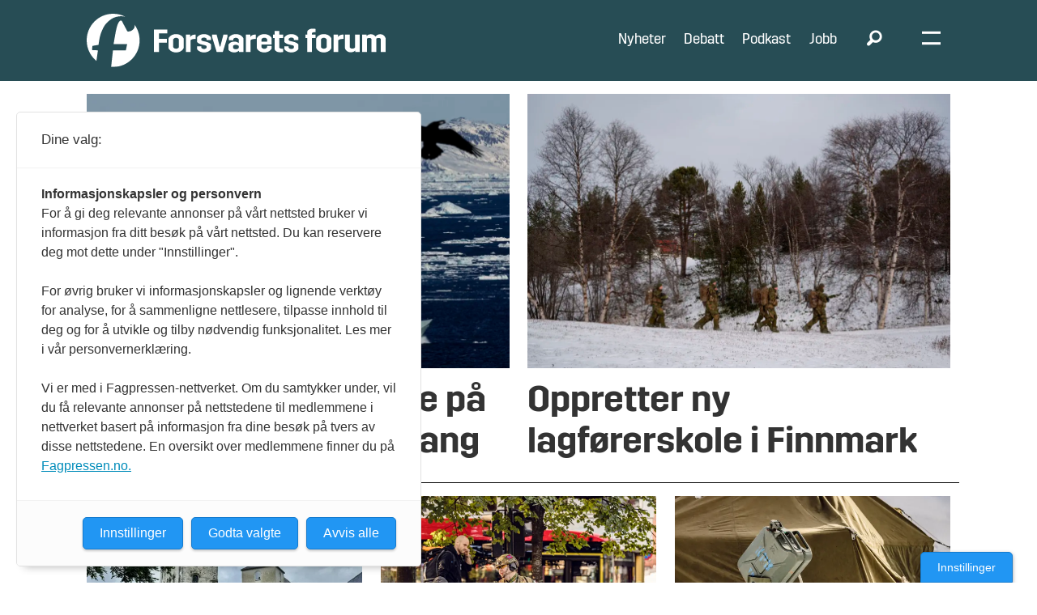

--- FILE ---
content_type: text/html; charset=UTF-8
request_url: https://www.forsvaretsforum.no/tag/hv
body_size: 24392
content:
<!DOCTYPE html>
<html lang="nb-NO" dir="ltr" class="resp_fonts" data-hostpath="tag&#x2F;hv">
    <head>

                


                <title>Tag: hv</title>
                <meta name="title" content="Tag: hv">
                <meta name="description" content="">
                <meta http-equiv="Content-Type" content="text/html; charset=utf-8">
                <link rel="canonical" href="https://www.forsvaretsforum.no/tag/hv">
                <meta name="viewport" content="width=device-width, initial-scale=1">
                
                <meta property="og:type" content="frontpage">
                <meta property="og:title" content="Tag">
                <meta property="og:description" content="">

                
                
                
                
                <meta property="og:image" content="/view-resources/dachser2/public/forsvaretsforum/ff-logo-new.png">
                <meta property="og:image:width" content="290">
                
                <meta property="og:url" content="https://www.forsvaretsforum.no/tag/hv">
                        <link type="image/png" rel="icon" sizes="32x32" href="/view-resources/dachser2/public/forsvaretsforum/favicon-32x32.png">
                        <link type="image/png" rel="icon" sizes="96x96" href="/view-resources/dachser2/public/forsvaretsforum/favicon-96x96.png">
                <link rel="stylesheet" href="/view-resources/view/css/grid.css?v=1759821140-L4">
                <link rel="stylesheet" href="/view-resources/view/css/main.css?v=1759821140-L4">
                <link rel="stylesheet" href="/view-resources/view/css/colors.css?v=1759821140-L4">
                <link rel="stylesheet" href="/view-resources/view/css/print.css?v=1759821140-L4" media="print">
                <link rel="stylesheet" href="/view-resources/view/css/foundation-icons/foundation-icons.css?v=1759821140-L4">
                <link rel="stylesheet" href="https://fonts.googleapis.com/css?family=Merriweather:300,300i,400,400i,700,700i,900,900i|Open+Sans:400,400i,600,600i,700,700i,800,800i?v=1759821140-L4">
                <link rel="stylesheet" href="https://fonts.googleapis.com/css?family=Lato:300,300i,400,400i,700,700i,900,900i?v=1759821140-L4">
                <link rel="stylesheet" href="/view-resources/view/css/site/forsvaretsforum.css?v=1759821140-L4">
                <style data-key="custom_properties">
                    :root{--primary-light: rgba(142,203,198,0.5);--primary: rgba(142,203,198,1);--primary-dark: rgba(230,0,126,1);--secondary-light: rgba(76,122,79,0.5);--secondary: rgba(76,122,79,1);--secondary-dark: rgba(117,116,116,1);--tertiary-light: rgba(217,115,6,0.5);--tertiary: rgba(217,115,6,1);--tertiary-dark: rgba(117,116,116,0.5);--black: rgb(0, 0, 0);--white: rgb(255, 255, 255);--quaternary: rgba(237,0,0,1);--quinary: rgba(224,238,241,1);--septenary: rgba(0,0,0,1);--senary: rgb(0, 0, 0);--bg-primary-light: rgba(142,203,198,0.5);--bg-primary: rgba(142,203,198,1);--bg-primary-dark: rgba(230,0,127,1);--bg-secondary-light: rgba(76,122,79,0.5);--bg-secondary: rgba(76,122,79,1);--bg-secondary-dark: rgba(117,116,116,1);--bg-tertiary-light: rgba(217,115,6,0.5);--bg-tertiary: rgba(217,115,6,1);--bg-tertiary-dark: rgba(117,116,116,0.5);--bg-black: rgb(0, 0, 0);--bg-white: rgb(255, 255, 255);--bg-senary: rgba(0, 0, 0, 0);--bg-senary-light: rgba(0, 0, 0, 0);--bg-senary-dark: rgba(0, 0, 0, 0);--bg-quaternary: rgba(237,171,203,1);--bg-quinary: rgba(243,243,243,1);--bg-septenary: rgba(255,221,0,1);--bg-octonary: rgba(119,2,8,1);--bg-quaternary-light: rgba(244,205,224,1);--bg-quaternary-dark: rgba(166,120,142,1);--bg-nonary: rgba(16,105,86,1);--bg-custom-1: rgba(14,57,93,1);--bg-custom-2: rgba(84,54,110,1);--bg-custom-3: rgba(205,124,0,1);--bg-custom-4: rgba(237,0,0,1);--bg-custom-6: rgba(39,77,85,1);--bg-custom-7: rgba(224,238,241,1);--bg-custom-8: rgba(245,231,231,1);--bg-custom-5: rgba(235,235,235,1);--bg-custom-9: rgba(217,217,217,1);}
                </style>
                <style data-key="background_colors">
                    .bg-primary-light {background-color: rgba(142,203,198,0.5);}.bg-primary {background-color: rgba(142,203,198,1);}.bg-primary-dark {background-color: rgba(230,0,127,1);color: #fff;}.bg-secondary-light {background-color: rgba(76,122,79,0.5);color: #fff;}.bg-secondary {background-color: rgba(76,122,79,1);color: #fff;}.bg-secondary-dark {background-color: rgba(117,116,116,1);color: #fff;}.bg-tertiary-light {background-color: rgba(217,115,6,0.5);}.bg-tertiary {background-color: rgba(217,115,6,1);}.bg-tertiary-dark {background-color: rgba(117,116,116,0.5);color: #fff;}.bg-black {background-color: rgb(0, 0, 0);color: #fff;}.bg-white {background-color: rgb(255, 255, 255);}.bg-senary {background-color: rgba(0, 0, 0, 0);color: #fff;}.bg-senary-light {background-color: rgba(0, 0, 0, 0);color: #fff;}.bg-senary-dark {background-color: rgba(0, 0, 0, 0);color: #fff;}.bg-quaternary {background-color: rgba(237,171,203,1);}.bg-quinary {background-color: rgba(243,243,243,1);}.bg-septenary {background-color: rgba(255,221,0,1);}.bg-octonary {background-color: rgba(119,2,8,1);color: #fff;}.bg-quaternary-light {background-color: rgba(244,205,224,1);}.bg-quaternary-dark {background-color: rgba(166,120,142,1);}.bg-nonary {background-color: rgba(16,105,86,1);color: #fff;}.bg-custom-1 {background-color: rgba(14,57,93,1);color: #fff;}.bg-custom-2 {background-color: rgba(84,54,110,1);color: #fff;}.bg-custom-3 {background-color: rgba(205,124,0,1);}.bg-custom-4 {background-color: rgba(237,0,0,1);color: #fff;}.bg-custom-6 {background-color: rgba(39,77,85,1);color: #fff;}.bg-custom-7 {background-color: rgba(224,238,241,1);}.bg-custom-8 {background-color: rgba(245,231,231,1);}.bg-custom-5 {background-color: rgba(235,235,235,1);}.bg-custom-9 {background-color: rgba(217,217,217,1);}@media (max-width: 1023px) { .color_mobile_bg-primary-light {background-color: rgba(142,203,198,0.5);}}@media (max-width: 1023px) { .color_mobile_bg-primary {background-color: rgba(142,203,198,1);}}@media (max-width: 1023px) { .color_mobile_bg-primary-dark {background-color: rgba(230,0,127,1);color: #fff;}}@media (max-width: 1023px) { .color_mobile_bg-secondary-light {background-color: rgba(76,122,79,0.5);color: #fff;}}@media (max-width: 1023px) { .color_mobile_bg-secondary {background-color: rgba(76,122,79,1);color: #fff;}}@media (max-width: 1023px) { .color_mobile_bg-secondary-dark {background-color: rgba(117,116,116,1);color: #fff;}}@media (max-width: 1023px) { .color_mobile_bg-tertiary-light {background-color: rgba(217,115,6,0.5);}}@media (max-width: 1023px) { .color_mobile_bg-tertiary {background-color: rgba(217,115,6,1);}}@media (max-width: 1023px) { .color_mobile_bg-tertiary-dark {background-color: rgba(117,116,116,0.5);color: #fff;}}@media (max-width: 1023px) { .color_mobile_bg-black {background-color: rgb(0, 0, 0);color: #fff;}}@media (max-width: 1023px) { .color_mobile_bg-white {background-color: rgb(255, 255, 255);}}@media (max-width: 1023px) { .color_mobile_bg-senary {background-color: rgba(0, 0, 0, 0);color: #fff;}}@media (max-width: 1023px) { .color_mobile_bg-senary-light {background-color: rgba(0, 0, 0, 0);color: #fff;}}@media (max-width: 1023px) { .color_mobile_bg-senary-dark {background-color: rgba(0, 0, 0, 0);color: #fff;}}@media (max-width: 1023px) { .color_mobile_bg-quaternary {background-color: rgba(237,171,203,1);}}@media (max-width: 1023px) { .color_mobile_bg-quinary {background-color: rgba(243,243,243,1);}}@media (max-width: 1023px) { .color_mobile_bg-septenary {background-color: rgba(255,221,0,1);}}@media (max-width: 1023px) { .color_mobile_bg-octonary {background-color: rgba(119,2,8,1);color: #fff;}}@media (max-width: 1023px) { .color_mobile_bg-quaternary-light {background-color: rgba(244,205,224,1);}}@media (max-width: 1023px) { .color_mobile_bg-quaternary-dark {background-color: rgba(166,120,142,1);}}@media (max-width: 1023px) { .color_mobile_bg-nonary {background-color: rgba(16,105,86,1);color: #fff;}}@media (max-width: 1023px) { .color_mobile_bg-custom-1 {background-color: rgba(14,57,93,1);color: #fff;}}@media (max-width: 1023px) { .color_mobile_bg-custom-2 {background-color: rgba(84,54,110,1);color: #fff;}}@media (max-width: 1023px) { .color_mobile_bg-custom-3 {background-color: rgba(205,124,0,1);}}@media (max-width: 1023px) { .color_mobile_bg-custom-4 {background-color: rgba(237,0,0,1);color: #fff;}}@media (max-width: 1023px) { .color_mobile_bg-custom-6 {background-color: rgba(39,77,85,1);color: #fff;}}@media (max-width: 1023px) { .color_mobile_bg-custom-7 {background-color: rgba(224,238,241,1);}}@media (max-width: 1023px) { .color_mobile_bg-custom-8 {background-color: rgba(245,231,231,1);}}@media (max-width: 1023px) { .color_mobile_bg-custom-5 {background-color: rgba(235,235,235,1);}}@media (max-width: 1023px) { .color_mobile_bg-custom-9 {background-color: rgba(217,217,217,1);}}
                </style>
                <style data-key="background_colors_opacity">
                    .bg-primary-light.op-bg_20 {background-color: rgba(142, 203, 198, 0.2);}.bg-primary-light.op-bg_40 {background-color: rgba(142, 203, 198, 0.4);}.bg-primary-light.op-bg_60 {background-color: rgba(142, 203, 198, 0.6);}.bg-primary-light.op-bg_80 {background-color: rgba(142, 203, 198, 0.8);}.bg-primary.op-bg_20 {background-color: rgba(142, 203, 198, 0.2);}.bg-primary.op-bg_40 {background-color: rgba(142, 203, 198, 0.4);}.bg-primary.op-bg_60 {background-color: rgba(142, 203, 198, 0.6);}.bg-primary.op-bg_80 {background-color: rgba(142, 203, 198, 0.8);}.bg-primary-dark.op-bg_20 {background-color: rgba(230, 0, 127, 0.2);color: #fff;}.bg-primary-dark.op-bg_40 {background-color: rgba(230, 0, 127, 0.4);color: #fff;}.bg-primary-dark.op-bg_60 {background-color: rgba(230, 0, 127, 0.6);color: #fff;}.bg-primary-dark.op-bg_80 {background-color: rgba(230, 0, 127, 0.8);color: #fff;}.bg-secondary-light.op-bg_20 {background-color: rgba(76, 122, 79, 0.2);color: #fff;}.bg-secondary-light.op-bg_40 {background-color: rgba(76, 122, 79, 0.4);color: #fff;}.bg-secondary-light.op-bg_60 {background-color: rgba(76, 122, 79, 0.6);color: #fff;}.bg-secondary-light.op-bg_80 {background-color: rgba(76, 122, 79, 0.8);color: #fff;}.bg-secondary.op-bg_20 {background-color: rgba(76, 122, 79, 0.2);color: #fff;}.bg-secondary.op-bg_40 {background-color: rgba(76, 122, 79, 0.4);color: #fff;}.bg-secondary.op-bg_60 {background-color: rgba(76, 122, 79, 0.6);color: #fff;}.bg-secondary.op-bg_80 {background-color: rgba(76, 122, 79, 0.8);color: #fff;}.bg-secondary-dark.op-bg_20 {background-color: rgba(117, 116, 116, 0.2);color: #fff;}.bg-secondary-dark.op-bg_40 {background-color: rgba(117, 116, 116, 0.4);color: #fff;}.bg-secondary-dark.op-bg_60 {background-color: rgba(117, 116, 116, 0.6);color: #fff;}.bg-secondary-dark.op-bg_80 {background-color: rgba(117, 116, 116, 0.8);color: #fff;}.bg-tertiary-light.op-bg_20 {background-color: rgba(217, 115, 6, 0.2);}.bg-tertiary-light.op-bg_40 {background-color: rgba(217, 115, 6, 0.4);}.bg-tertiary-light.op-bg_60 {background-color: rgba(217, 115, 6, 0.6);}.bg-tertiary-light.op-bg_80 {background-color: rgba(217, 115, 6, 0.8);}.bg-tertiary.op-bg_20 {background-color: rgba(217, 115, 6, 0.2);}.bg-tertiary.op-bg_40 {background-color: rgba(217, 115, 6, 0.4);}.bg-tertiary.op-bg_60 {background-color: rgba(217, 115, 6, 0.6);}.bg-tertiary.op-bg_80 {background-color: rgba(217, 115, 6, 0.8);}.bg-tertiary-dark.op-bg_20 {background-color: rgba(117, 116, 116, 0.2);color: #fff;}.bg-tertiary-dark.op-bg_40 {background-color: rgba(117, 116, 116, 0.4);color: #fff;}.bg-tertiary-dark.op-bg_60 {background-color: rgba(117, 116, 116, 0.6);color: #fff;}.bg-tertiary-dark.op-bg_80 {background-color: rgba(117, 116, 116, 0.8);color: #fff;}.bg-black.op-bg_20 {background-color: rgba(0, 0, 0, 0.2);color: #fff;}.bg-black.op-bg_40 {background-color: rgba(0, 0, 0, 0.4);color: #fff;}.bg-black.op-bg_60 {background-color: rgba(0, 0, 0, 0.6);color: #fff;}.bg-black.op-bg_80 {background-color: rgba(0, 0, 0, 0.8);color: #fff;}.bg-white.op-bg_20 {background-color: rgba(255, 255, 255, 0.2);}.bg-white.op-bg_40 {background-color: rgba(255, 255, 255, 0.4);}.bg-white.op-bg_60 {background-color: rgba(255, 255, 255, 0.6);}.bg-white.op-bg_80 {background-color: rgba(255, 255, 255, 0.8);}.bg-senary.op-bg_20 {background-color: rgba(0, 0, 0, 0.2);color: #fff;}.bg-senary.op-bg_40 {background-color: rgba(0, 0, 0, 0.4);color: #fff;}.bg-senary.op-bg_60 {background-color: rgba(0, 0, 0, 0.6);color: #fff;}.bg-senary.op-bg_80 {background-color: rgba(0, 0, 0, 0.8);color: #fff;}.bg-senary-light.op-bg_20 {background-color: rgba(0, 0, 0, 0.2);color: #fff;}.bg-senary-light.op-bg_40 {background-color: rgba(0, 0, 0, 0.4);color: #fff;}.bg-senary-light.op-bg_60 {background-color: rgba(0, 0, 0, 0.6);color: #fff;}.bg-senary-light.op-bg_80 {background-color: rgba(0, 0, 0, 0.8);color: #fff;}.bg-senary-dark.op-bg_20 {background-color: rgba(0, 0, 0, 0.2);color: #fff;}.bg-senary-dark.op-bg_40 {background-color: rgba(0, 0, 0, 0.4);color: #fff;}.bg-senary-dark.op-bg_60 {background-color: rgba(0, 0, 0, 0.6);color: #fff;}.bg-senary-dark.op-bg_80 {background-color: rgba(0, 0, 0, 0.8);color: #fff;}.bg-quaternary.op-bg_20 {background-color: rgba(237, 171, 203, 0.2);}.bg-quaternary.op-bg_40 {background-color: rgba(237, 171, 203, 0.4);}.bg-quaternary.op-bg_60 {background-color: rgba(237, 171, 203, 0.6);}.bg-quaternary.op-bg_80 {background-color: rgba(237, 171, 203, 0.8);}.bg-quinary.op-bg_20 {background-color: rgba(243, 243, 243, 0.2);}.bg-quinary.op-bg_40 {background-color: rgba(243, 243, 243, 0.4);}.bg-quinary.op-bg_60 {background-color: rgba(243, 243, 243, 0.6);}.bg-quinary.op-bg_80 {background-color: rgba(243, 243, 243, 0.8);}.bg-septenary.op-bg_20 {background-color: rgba(255, 221, 0, 0.2);}.bg-septenary.op-bg_40 {background-color: rgba(255, 221, 0, 0.4);}.bg-septenary.op-bg_60 {background-color: rgba(255, 221, 0, 0.6);}.bg-septenary.op-bg_80 {background-color: rgba(255, 221, 0, 0.8);}.bg-octonary.op-bg_20 {background-color: rgba(119, 2, 8, 0.2);color: #fff;}.bg-octonary.op-bg_40 {background-color: rgba(119, 2, 8, 0.4);color: #fff;}.bg-octonary.op-bg_60 {background-color: rgba(119, 2, 8, 0.6);color: #fff;}.bg-octonary.op-bg_80 {background-color: rgba(119, 2, 8, 0.8);color: #fff;}.bg-quaternary-light.op-bg_20 {background-color: rgba(244, 205, 224, 0.2);}.bg-quaternary-light.op-bg_40 {background-color: rgba(244, 205, 224, 0.4);}.bg-quaternary-light.op-bg_60 {background-color: rgba(244, 205, 224, 0.6);}.bg-quaternary-light.op-bg_80 {background-color: rgba(244, 205, 224, 0.8);}.bg-quaternary-dark.op-bg_20 {background-color: rgba(166, 120, 142, 0.2);}.bg-quaternary-dark.op-bg_40 {background-color: rgba(166, 120, 142, 0.4);}.bg-quaternary-dark.op-bg_60 {background-color: rgba(166, 120, 142, 0.6);}.bg-quaternary-dark.op-bg_80 {background-color: rgba(166, 120, 142, 0.8);}.bg-nonary.op-bg_20 {background-color: rgba(16, 105, 86, 0.2);color: #fff;}.bg-nonary.op-bg_40 {background-color: rgba(16, 105, 86, 0.4);color: #fff;}.bg-nonary.op-bg_60 {background-color: rgba(16, 105, 86, 0.6);color: #fff;}.bg-nonary.op-bg_80 {background-color: rgba(16, 105, 86, 0.8);color: #fff;}.bg-custom-1.op-bg_20 {background-color: rgba(14, 57, 93, 0.2);color: #fff;}.bg-custom-1.op-bg_40 {background-color: rgba(14, 57, 93, 0.4);color: #fff;}.bg-custom-1.op-bg_60 {background-color: rgba(14, 57, 93, 0.6);color: #fff;}.bg-custom-1.op-bg_80 {background-color: rgba(14, 57, 93, 0.8);color: #fff;}.bg-custom-2.op-bg_20 {background-color: rgba(84, 54, 110, 0.2);color: #fff;}.bg-custom-2.op-bg_40 {background-color: rgba(84, 54, 110, 0.4);color: #fff;}.bg-custom-2.op-bg_60 {background-color: rgba(84, 54, 110, 0.6);color: #fff;}.bg-custom-2.op-bg_80 {background-color: rgba(84, 54, 110, 0.8);color: #fff;}.bg-custom-3.op-bg_20 {background-color: rgba(205, 124, 0, 0.2);}.bg-custom-3.op-bg_40 {background-color: rgba(205, 124, 0, 0.4);}.bg-custom-3.op-bg_60 {background-color: rgba(205, 124, 0, 0.6);}.bg-custom-3.op-bg_80 {background-color: rgba(205, 124, 0, 0.8);}.bg-custom-4.op-bg_20 {background-color: rgba(237, 0, 0, 0.2);color: #fff;}.bg-custom-4.op-bg_40 {background-color: rgba(237, 0, 0, 0.4);color: #fff;}.bg-custom-4.op-bg_60 {background-color: rgba(237, 0, 0, 0.6);color: #fff;}.bg-custom-4.op-bg_80 {background-color: rgba(237, 0, 0, 0.8);color: #fff;}.bg-custom-6.op-bg_20 {background-color: rgba(39, 77, 85, 0.2);color: #fff;}.bg-custom-6.op-bg_40 {background-color: rgba(39, 77, 85, 0.4);color: #fff;}.bg-custom-6.op-bg_60 {background-color: rgba(39, 77, 85, 0.6);color: #fff;}.bg-custom-6.op-bg_80 {background-color: rgba(39, 77, 85, 0.8);color: #fff;}.bg-custom-7.op-bg_20 {background-color: rgba(224, 238, 241, 0.2);}.bg-custom-7.op-bg_40 {background-color: rgba(224, 238, 241, 0.4);}.bg-custom-7.op-bg_60 {background-color: rgba(224, 238, 241, 0.6);}.bg-custom-7.op-bg_80 {background-color: rgba(224, 238, 241, 0.8);}.bg-custom-8.op-bg_20 {background-color: rgba(245, 231, 231, 0.2);}.bg-custom-8.op-bg_40 {background-color: rgba(245, 231, 231, 0.4);}.bg-custom-8.op-bg_60 {background-color: rgba(245, 231, 231, 0.6);}.bg-custom-8.op-bg_80 {background-color: rgba(245, 231, 231, 0.8);}.bg-custom-5.op-bg_20 {background-color: rgba(235, 235, 235, 0.2);}.bg-custom-5.op-bg_40 {background-color: rgba(235, 235, 235, 0.4);}.bg-custom-5.op-bg_60 {background-color: rgba(235, 235, 235, 0.6);}.bg-custom-5.op-bg_80 {background-color: rgba(235, 235, 235, 0.8);}.bg-custom-9.op-bg_20 {background-color: rgba(217, 217, 217, 0.2);}.bg-custom-9.op-bg_40 {background-color: rgba(217, 217, 217, 0.4);}.bg-custom-9.op-bg_60 {background-color: rgba(217, 217, 217, 0.6);}.bg-custom-9.op-bg_80 {background-color: rgba(217, 217, 217, 0.8);}@media (max-width: 1023px) { .color_mobile_bg-primary-light.op-bg_20 {background-color: rgba(142, 203, 198, 0.2);}}@media (max-width: 1023px) { .color_mobile_bg-primary-light.op-bg_40 {background-color: rgba(142, 203, 198, 0.4);}}@media (max-width: 1023px) { .color_mobile_bg-primary-light.op-bg_60 {background-color: rgba(142, 203, 198, 0.6);}}@media (max-width: 1023px) { .color_mobile_bg-primary-light.op-bg_80 {background-color: rgba(142, 203, 198, 0.8);}}@media (max-width: 1023px) { .color_mobile_bg-primary.op-bg_20 {background-color: rgba(142, 203, 198, 0.2);}}@media (max-width: 1023px) { .color_mobile_bg-primary.op-bg_40 {background-color: rgba(142, 203, 198, 0.4);}}@media (max-width: 1023px) { .color_mobile_bg-primary.op-bg_60 {background-color: rgba(142, 203, 198, 0.6);}}@media (max-width: 1023px) { .color_mobile_bg-primary.op-bg_80 {background-color: rgba(142, 203, 198, 0.8);}}@media (max-width: 1023px) { .color_mobile_bg-primary-dark.op-bg_20 {background-color: rgba(230, 0, 127, 0.2);color: #fff;}}@media (max-width: 1023px) { .color_mobile_bg-primary-dark.op-bg_40 {background-color: rgba(230, 0, 127, 0.4);color: #fff;}}@media (max-width: 1023px) { .color_mobile_bg-primary-dark.op-bg_60 {background-color: rgba(230, 0, 127, 0.6);color: #fff;}}@media (max-width: 1023px) { .color_mobile_bg-primary-dark.op-bg_80 {background-color: rgba(230, 0, 127, 0.8);color: #fff;}}@media (max-width: 1023px) { .color_mobile_bg-secondary-light.op-bg_20 {background-color: rgba(76, 122, 79, 0.2);color: #fff;}}@media (max-width: 1023px) { .color_mobile_bg-secondary-light.op-bg_40 {background-color: rgba(76, 122, 79, 0.4);color: #fff;}}@media (max-width: 1023px) { .color_mobile_bg-secondary-light.op-bg_60 {background-color: rgba(76, 122, 79, 0.6);color: #fff;}}@media (max-width: 1023px) { .color_mobile_bg-secondary-light.op-bg_80 {background-color: rgba(76, 122, 79, 0.8);color: #fff;}}@media (max-width: 1023px) { .color_mobile_bg-secondary.op-bg_20 {background-color: rgba(76, 122, 79, 0.2);color: #fff;}}@media (max-width: 1023px) { .color_mobile_bg-secondary.op-bg_40 {background-color: rgba(76, 122, 79, 0.4);color: #fff;}}@media (max-width: 1023px) { .color_mobile_bg-secondary.op-bg_60 {background-color: rgba(76, 122, 79, 0.6);color: #fff;}}@media (max-width: 1023px) { .color_mobile_bg-secondary.op-bg_80 {background-color: rgba(76, 122, 79, 0.8);color: #fff;}}@media (max-width: 1023px) { .color_mobile_bg-secondary-dark.op-bg_20 {background-color: rgba(117, 116, 116, 0.2);color: #fff;}}@media (max-width: 1023px) { .color_mobile_bg-secondary-dark.op-bg_40 {background-color: rgba(117, 116, 116, 0.4);color: #fff;}}@media (max-width: 1023px) { .color_mobile_bg-secondary-dark.op-bg_60 {background-color: rgba(117, 116, 116, 0.6);color: #fff;}}@media (max-width: 1023px) { .color_mobile_bg-secondary-dark.op-bg_80 {background-color: rgba(117, 116, 116, 0.8);color: #fff;}}@media (max-width: 1023px) { .color_mobile_bg-tertiary-light.op-bg_20 {background-color: rgba(217, 115, 6, 0.2);}}@media (max-width: 1023px) { .color_mobile_bg-tertiary-light.op-bg_40 {background-color: rgba(217, 115, 6, 0.4);}}@media (max-width: 1023px) { .color_mobile_bg-tertiary-light.op-bg_60 {background-color: rgba(217, 115, 6, 0.6);}}@media (max-width: 1023px) { .color_mobile_bg-tertiary-light.op-bg_80 {background-color: rgba(217, 115, 6, 0.8);}}@media (max-width: 1023px) { .color_mobile_bg-tertiary.op-bg_20 {background-color: rgba(217, 115, 6, 0.2);}}@media (max-width: 1023px) { .color_mobile_bg-tertiary.op-bg_40 {background-color: rgba(217, 115, 6, 0.4);}}@media (max-width: 1023px) { .color_mobile_bg-tertiary.op-bg_60 {background-color: rgba(217, 115, 6, 0.6);}}@media (max-width: 1023px) { .color_mobile_bg-tertiary.op-bg_80 {background-color: rgba(217, 115, 6, 0.8);}}@media (max-width: 1023px) { .color_mobile_bg-tertiary-dark.op-bg_20 {background-color: rgba(117, 116, 116, 0.2);color: #fff;}}@media (max-width: 1023px) { .color_mobile_bg-tertiary-dark.op-bg_40 {background-color: rgba(117, 116, 116, 0.4);color: #fff;}}@media (max-width: 1023px) { .color_mobile_bg-tertiary-dark.op-bg_60 {background-color: rgba(117, 116, 116, 0.6);color: #fff;}}@media (max-width: 1023px) { .color_mobile_bg-tertiary-dark.op-bg_80 {background-color: rgba(117, 116, 116, 0.8);color: #fff;}}@media (max-width: 1023px) { .color_mobile_bg-black.op-bg_20 {background-color: rgba(0, 0, 0, 0.2);color: #fff;}}@media (max-width: 1023px) { .color_mobile_bg-black.op-bg_40 {background-color: rgba(0, 0, 0, 0.4);color: #fff;}}@media (max-width: 1023px) { .color_mobile_bg-black.op-bg_60 {background-color: rgba(0, 0, 0, 0.6);color: #fff;}}@media (max-width: 1023px) { .color_mobile_bg-black.op-bg_80 {background-color: rgba(0, 0, 0, 0.8);color: #fff;}}@media (max-width: 1023px) { .color_mobile_bg-white.op-bg_20 {background-color: rgba(255, 255, 255, 0.2);}}@media (max-width: 1023px) { .color_mobile_bg-white.op-bg_40 {background-color: rgba(255, 255, 255, 0.4);}}@media (max-width: 1023px) { .color_mobile_bg-white.op-bg_60 {background-color: rgba(255, 255, 255, 0.6);}}@media (max-width: 1023px) { .color_mobile_bg-white.op-bg_80 {background-color: rgba(255, 255, 255, 0.8);}}@media (max-width: 1023px) { .color_mobile_bg-senary.op-bg_20 {background-color: rgba(0, 0, 0, 0.2);color: #fff;}}@media (max-width: 1023px) { .color_mobile_bg-senary.op-bg_40 {background-color: rgba(0, 0, 0, 0.4);color: #fff;}}@media (max-width: 1023px) { .color_mobile_bg-senary.op-bg_60 {background-color: rgba(0, 0, 0, 0.6);color: #fff;}}@media (max-width: 1023px) { .color_mobile_bg-senary.op-bg_80 {background-color: rgba(0, 0, 0, 0.8);color: #fff;}}@media (max-width: 1023px) { .color_mobile_bg-senary-light.op-bg_20 {background-color: rgba(0, 0, 0, 0.2);color: #fff;}}@media (max-width: 1023px) { .color_mobile_bg-senary-light.op-bg_40 {background-color: rgba(0, 0, 0, 0.4);color: #fff;}}@media (max-width: 1023px) { .color_mobile_bg-senary-light.op-bg_60 {background-color: rgba(0, 0, 0, 0.6);color: #fff;}}@media (max-width: 1023px) { .color_mobile_bg-senary-light.op-bg_80 {background-color: rgba(0, 0, 0, 0.8);color: #fff;}}@media (max-width: 1023px) { .color_mobile_bg-senary-dark.op-bg_20 {background-color: rgba(0, 0, 0, 0.2);color: #fff;}}@media (max-width: 1023px) { .color_mobile_bg-senary-dark.op-bg_40 {background-color: rgba(0, 0, 0, 0.4);color: #fff;}}@media (max-width: 1023px) { .color_mobile_bg-senary-dark.op-bg_60 {background-color: rgba(0, 0, 0, 0.6);color: #fff;}}@media (max-width: 1023px) { .color_mobile_bg-senary-dark.op-bg_80 {background-color: rgba(0, 0, 0, 0.8);color: #fff;}}@media (max-width: 1023px) { .color_mobile_bg-quaternary.op-bg_20 {background-color: rgba(237, 171, 203, 0.2);}}@media (max-width: 1023px) { .color_mobile_bg-quaternary.op-bg_40 {background-color: rgba(237, 171, 203, 0.4);}}@media (max-width: 1023px) { .color_mobile_bg-quaternary.op-bg_60 {background-color: rgba(237, 171, 203, 0.6);}}@media (max-width: 1023px) { .color_mobile_bg-quaternary.op-bg_80 {background-color: rgba(237, 171, 203, 0.8);}}@media (max-width: 1023px) { .color_mobile_bg-quinary.op-bg_20 {background-color: rgba(243, 243, 243, 0.2);}}@media (max-width: 1023px) { .color_mobile_bg-quinary.op-bg_40 {background-color: rgba(243, 243, 243, 0.4);}}@media (max-width: 1023px) { .color_mobile_bg-quinary.op-bg_60 {background-color: rgba(243, 243, 243, 0.6);}}@media (max-width: 1023px) { .color_mobile_bg-quinary.op-bg_80 {background-color: rgba(243, 243, 243, 0.8);}}@media (max-width: 1023px) { .color_mobile_bg-septenary.op-bg_20 {background-color: rgba(255, 221, 0, 0.2);}}@media (max-width: 1023px) { .color_mobile_bg-septenary.op-bg_40 {background-color: rgba(255, 221, 0, 0.4);}}@media (max-width: 1023px) { .color_mobile_bg-septenary.op-bg_60 {background-color: rgba(255, 221, 0, 0.6);}}@media (max-width: 1023px) { .color_mobile_bg-septenary.op-bg_80 {background-color: rgba(255, 221, 0, 0.8);}}@media (max-width: 1023px) { .color_mobile_bg-octonary.op-bg_20 {background-color: rgba(119, 2, 8, 0.2);color: #fff;}}@media (max-width: 1023px) { .color_mobile_bg-octonary.op-bg_40 {background-color: rgba(119, 2, 8, 0.4);color: #fff;}}@media (max-width: 1023px) { .color_mobile_bg-octonary.op-bg_60 {background-color: rgba(119, 2, 8, 0.6);color: #fff;}}@media (max-width: 1023px) { .color_mobile_bg-octonary.op-bg_80 {background-color: rgba(119, 2, 8, 0.8);color: #fff;}}@media (max-width: 1023px) { .color_mobile_bg-quaternary-light.op-bg_20 {background-color: rgba(244, 205, 224, 0.2);}}@media (max-width: 1023px) { .color_mobile_bg-quaternary-light.op-bg_40 {background-color: rgba(244, 205, 224, 0.4);}}@media (max-width: 1023px) { .color_mobile_bg-quaternary-light.op-bg_60 {background-color: rgba(244, 205, 224, 0.6);}}@media (max-width: 1023px) { .color_mobile_bg-quaternary-light.op-bg_80 {background-color: rgba(244, 205, 224, 0.8);}}@media (max-width: 1023px) { .color_mobile_bg-quaternary-dark.op-bg_20 {background-color: rgba(166, 120, 142, 0.2);}}@media (max-width: 1023px) { .color_mobile_bg-quaternary-dark.op-bg_40 {background-color: rgba(166, 120, 142, 0.4);}}@media (max-width: 1023px) { .color_mobile_bg-quaternary-dark.op-bg_60 {background-color: rgba(166, 120, 142, 0.6);}}@media (max-width: 1023px) { .color_mobile_bg-quaternary-dark.op-bg_80 {background-color: rgba(166, 120, 142, 0.8);}}@media (max-width: 1023px) { .color_mobile_bg-nonary.op-bg_20 {background-color: rgba(16, 105, 86, 0.2);color: #fff;}}@media (max-width: 1023px) { .color_mobile_bg-nonary.op-bg_40 {background-color: rgba(16, 105, 86, 0.4);color: #fff;}}@media (max-width: 1023px) { .color_mobile_bg-nonary.op-bg_60 {background-color: rgba(16, 105, 86, 0.6);color: #fff;}}@media (max-width: 1023px) { .color_mobile_bg-nonary.op-bg_80 {background-color: rgba(16, 105, 86, 0.8);color: #fff;}}@media (max-width: 1023px) { .color_mobile_bg-custom-1.op-bg_20 {background-color: rgba(14, 57, 93, 0.2);color: #fff;}}@media (max-width: 1023px) { .color_mobile_bg-custom-1.op-bg_40 {background-color: rgba(14, 57, 93, 0.4);color: #fff;}}@media (max-width: 1023px) { .color_mobile_bg-custom-1.op-bg_60 {background-color: rgba(14, 57, 93, 0.6);color: #fff;}}@media (max-width: 1023px) { .color_mobile_bg-custom-1.op-bg_80 {background-color: rgba(14, 57, 93, 0.8);color: #fff;}}@media (max-width: 1023px) { .color_mobile_bg-custom-2.op-bg_20 {background-color: rgba(84, 54, 110, 0.2);color: #fff;}}@media (max-width: 1023px) { .color_mobile_bg-custom-2.op-bg_40 {background-color: rgba(84, 54, 110, 0.4);color: #fff;}}@media (max-width: 1023px) { .color_mobile_bg-custom-2.op-bg_60 {background-color: rgba(84, 54, 110, 0.6);color: #fff;}}@media (max-width: 1023px) { .color_mobile_bg-custom-2.op-bg_80 {background-color: rgba(84, 54, 110, 0.8);color: #fff;}}@media (max-width: 1023px) { .color_mobile_bg-custom-3.op-bg_20 {background-color: rgba(205, 124, 0, 0.2);}}@media (max-width: 1023px) { .color_mobile_bg-custom-3.op-bg_40 {background-color: rgba(205, 124, 0, 0.4);}}@media (max-width: 1023px) { .color_mobile_bg-custom-3.op-bg_60 {background-color: rgba(205, 124, 0, 0.6);}}@media (max-width: 1023px) { .color_mobile_bg-custom-3.op-bg_80 {background-color: rgba(205, 124, 0, 0.8);}}@media (max-width: 1023px) { .color_mobile_bg-custom-4.op-bg_20 {background-color: rgba(237, 0, 0, 0.2);color: #fff;}}@media (max-width: 1023px) { .color_mobile_bg-custom-4.op-bg_40 {background-color: rgba(237, 0, 0, 0.4);color: #fff;}}@media (max-width: 1023px) { .color_mobile_bg-custom-4.op-bg_60 {background-color: rgba(237, 0, 0, 0.6);color: #fff;}}@media (max-width: 1023px) { .color_mobile_bg-custom-4.op-bg_80 {background-color: rgba(237, 0, 0, 0.8);color: #fff;}}@media (max-width: 1023px) { .color_mobile_bg-custom-6.op-bg_20 {background-color: rgba(39, 77, 85, 0.2);color: #fff;}}@media (max-width: 1023px) { .color_mobile_bg-custom-6.op-bg_40 {background-color: rgba(39, 77, 85, 0.4);color: #fff;}}@media (max-width: 1023px) { .color_mobile_bg-custom-6.op-bg_60 {background-color: rgba(39, 77, 85, 0.6);color: #fff;}}@media (max-width: 1023px) { .color_mobile_bg-custom-6.op-bg_80 {background-color: rgba(39, 77, 85, 0.8);color: #fff;}}@media (max-width: 1023px) { .color_mobile_bg-custom-7.op-bg_20 {background-color: rgba(224, 238, 241, 0.2);}}@media (max-width: 1023px) { .color_mobile_bg-custom-7.op-bg_40 {background-color: rgba(224, 238, 241, 0.4);}}@media (max-width: 1023px) { .color_mobile_bg-custom-7.op-bg_60 {background-color: rgba(224, 238, 241, 0.6);}}@media (max-width: 1023px) { .color_mobile_bg-custom-7.op-bg_80 {background-color: rgba(224, 238, 241, 0.8);}}@media (max-width: 1023px) { .color_mobile_bg-custom-8.op-bg_20 {background-color: rgba(245, 231, 231, 0.2);}}@media (max-width: 1023px) { .color_mobile_bg-custom-8.op-bg_40 {background-color: rgba(245, 231, 231, 0.4);}}@media (max-width: 1023px) { .color_mobile_bg-custom-8.op-bg_60 {background-color: rgba(245, 231, 231, 0.6);}}@media (max-width: 1023px) { .color_mobile_bg-custom-8.op-bg_80 {background-color: rgba(245, 231, 231, 0.8);}}@media (max-width: 1023px) { .color_mobile_bg-custom-5.op-bg_20 {background-color: rgba(235, 235, 235, 0.2);}}@media (max-width: 1023px) { .color_mobile_bg-custom-5.op-bg_40 {background-color: rgba(235, 235, 235, 0.4);}}@media (max-width: 1023px) { .color_mobile_bg-custom-5.op-bg_60 {background-color: rgba(235, 235, 235, 0.6);}}@media (max-width: 1023px) { .color_mobile_bg-custom-5.op-bg_80 {background-color: rgba(235, 235, 235, 0.8);}}@media (max-width: 1023px) { .color_mobile_bg-custom-9.op-bg_20 {background-color: rgba(217, 217, 217, 0.2);}}@media (max-width: 1023px) { .color_mobile_bg-custom-9.op-bg_40 {background-color: rgba(217, 217, 217, 0.4);}}@media (max-width: 1023px) { .color_mobile_bg-custom-9.op-bg_60 {background-color: rgba(217, 217, 217, 0.6);}}@media (max-width: 1023px) { .color_mobile_bg-custom-9.op-bg_80 {background-color: rgba(217, 217, 217, 0.8);}}
                </style>
                <style data-key="border_colors">
                    .border-bg-primary-light{--border-color: var(--bg-primary-light);}.mobile_border-bg-primary-light{--mobile-border-color: var(--bg-primary-light);}.border-bg-primary{--border-color: var(--bg-primary);}.mobile_border-bg-primary{--mobile-border-color: var(--bg-primary);}.border-bg-primary-dark{--border-color: var(--bg-primary-dark);}.mobile_border-bg-primary-dark{--mobile-border-color: var(--bg-primary-dark);}.border-bg-secondary-light{--border-color: var(--bg-secondary-light);}.mobile_border-bg-secondary-light{--mobile-border-color: var(--bg-secondary-light);}.border-bg-secondary{--border-color: var(--bg-secondary);}.mobile_border-bg-secondary{--mobile-border-color: var(--bg-secondary);}.border-bg-secondary-dark{--border-color: var(--bg-secondary-dark);}.mobile_border-bg-secondary-dark{--mobile-border-color: var(--bg-secondary-dark);}.border-bg-tertiary-light{--border-color: var(--bg-tertiary-light);}.mobile_border-bg-tertiary-light{--mobile-border-color: var(--bg-tertiary-light);}.border-bg-tertiary{--border-color: var(--bg-tertiary);}.mobile_border-bg-tertiary{--mobile-border-color: var(--bg-tertiary);}.border-bg-tertiary-dark{--border-color: var(--bg-tertiary-dark);}.mobile_border-bg-tertiary-dark{--mobile-border-color: var(--bg-tertiary-dark);}.border-bg-black{--border-color: var(--bg-black);}.mobile_border-bg-black{--mobile-border-color: var(--bg-black);}.border-bg-white{--border-color: var(--bg-white);}.mobile_border-bg-white{--mobile-border-color: var(--bg-white);}.border-bg-senary{--border-color: var(--bg-senary);}.mobile_border-bg-senary{--mobile-border-color: var(--bg-senary);}.border-bg-senary-light{--border-color: var(--bg-senary-light);}.mobile_border-bg-senary-light{--mobile-border-color: var(--bg-senary-light);}.border-bg-senary-dark{--border-color: var(--bg-senary-dark);}.mobile_border-bg-senary-dark{--mobile-border-color: var(--bg-senary-dark);}.border-bg-quaternary{--border-color: var(--bg-quaternary);}.mobile_border-bg-quaternary{--mobile-border-color: var(--bg-quaternary);}.border-bg-quinary{--border-color: var(--bg-quinary);}.mobile_border-bg-quinary{--mobile-border-color: var(--bg-quinary);}.border-bg-septenary{--border-color: var(--bg-septenary);}.mobile_border-bg-septenary{--mobile-border-color: var(--bg-septenary);}.border-bg-octonary{--border-color: var(--bg-octonary);}.mobile_border-bg-octonary{--mobile-border-color: var(--bg-octonary);}.border-bg-quaternary-light{--border-color: var(--bg-quaternary-light);}.mobile_border-bg-quaternary-light{--mobile-border-color: var(--bg-quaternary-light);}.border-bg-quaternary-dark{--border-color: var(--bg-quaternary-dark);}.mobile_border-bg-quaternary-dark{--mobile-border-color: var(--bg-quaternary-dark);}.border-bg-nonary{--border-color: var(--bg-nonary);}.mobile_border-bg-nonary{--mobile-border-color: var(--bg-nonary);}.border-bg-custom-1{--border-color: var(--bg-custom-1);}.mobile_border-bg-custom-1{--mobile-border-color: var(--bg-custom-1);}.border-bg-custom-2{--border-color: var(--bg-custom-2);}.mobile_border-bg-custom-2{--mobile-border-color: var(--bg-custom-2);}.border-bg-custom-3{--border-color: var(--bg-custom-3);}.mobile_border-bg-custom-3{--mobile-border-color: var(--bg-custom-3);}.border-bg-custom-4{--border-color: var(--bg-custom-4);}.mobile_border-bg-custom-4{--mobile-border-color: var(--bg-custom-4);}.border-bg-custom-6{--border-color: var(--bg-custom-6);}.mobile_border-bg-custom-6{--mobile-border-color: var(--bg-custom-6);}.border-bg-custom-7{--border-color: var(--bg-custom-7);}.mobile_border-bg-custom-7{--mobile-border-color: var(--bg-custom-7);}.border-bg-custom-8{--border-color: var(--bg-custom-8);}.mobile_border-bg-custom-8{--mobile-border-color: var(--bg-custom-8);}.border-bg-custom-5{--border-color: var(--bg-custom-5);}.mobile_border-bg-custom-5{--mobile-border-color: var(--bg-custom-5);}.border-bg-custom-9{--border-color: var(--bg-custom-9);}.mobile_border-bg-custom-9{--mobile-border-color: var(--bg-custom-9);}
                </style>
                <style data-key="font_colors">
                    .primary-light {color: rgba(142,203,198,0.5) !important;}.primary {color: rgba(142,203,198,1) !important;}.primary-dark {color: rgba(230,0,126,1) !important;}.secondary-light {color: rgba(76,122,79,0.5) !important;}.secondary {color: rgba(76,122,79,1) !important;}.secondary-dark {color: rgba(117,116,116,1) !important;}.tertiary-light {color: rgba(217,115,6,0.5) !important;}.tertiary {color: rgba(217,115,6,1) !important;}.tertiary-dark {color: rgba(117,116,116,0.5) !important;}.black {color: rgb(0, 0, 0) !important;}.white {color: rgb(255, 255, 255) !important;}.quaternary {color: rgba(237,0,0,1) !important;}.quinary {color: rgba(224,238,241,1) !important;}.septenary {color: rgba(0,0,0,1) !important;}.senary {color: rgb(0, 0, 0) !important;}@media (max-width: 1023px) { .color_mobile_primary-light {color: rgba(142,203,198,0.5) !important;}}@media (max-width: 1023px) { .color_mobile_primary {color: rgba(142,203,198,1) !important;}}@media (max-width: 1023px) { .color_mobile_primary-dark {color: rgba(230,0,126,1) !important;}}@media (max-width: 1023px) { .color_mobile_secondary-light {color: rgba(76,122,79,0.5) !important;}}@media (max-width: 1023px) { .color_mobile_secondary {color: rgba(76,122,79,1) !important;}}@media (max-width: 1023px) { .color_mobile_secondary-dark {color: rgba(117,116,116,1) !important;}}@media (max-width: 1023px) { .color_mobile_tertiary-light {color: rgba(217,115,6,0.5) !important;}}@media (max-width: 1023px) { .color_mobile_tertiary {color: rgba(217,115,6,1) !important;}}@media (max-width: 1023px) { .color_mobile_tertiary-dark {color: rgba(117,116,116,0.5) !important;}}@media (max-width: 1023px) { .color_mobile_black {color: rgb(0, 0, 0) !important;}}@media (max-width: 1023px) { .color_mobile_white {color: rgb(255, 255, 255) !important;}}@media (max-width: 1023px) { .color_mobile_quaternary {color: rgba(237,0,0,1) !important;}}@media (max-width: 1023px) { .color_mobile_quinary {color: rgba(224,238,241,1) !important;}}@media (max-width: 1023px) { .color_mobile_septenary {color: rgba(0,0,0,1) !important;}}@media (max-width: 1023px) { .color_mobile_senary {color: rgb(0, 0, 0) !important;}}
                </style>
                <style data-key="image_gradient">
                    .image-gradient-bg-primary-light{--background-color: var(--bg-primary-light);}.color_mobile_image-gradient-bg-primary-light{--mobile-background-color: var(--bg-primary-light);}.image-gradient-bg-primary{--background-color: var(--bg-primary);}.color_mobile_image-gradient-bg-primary{--mobile-background-color: var(--bg-primary);}.image-gradient-bg-primary-dark{--background-color: var(--bg-primary-dark);}.color_mobile_image-gradient-bg-primary-dark{--mobile-background-color: var(--bg-primary-dark);}.image-gradient-bg-secondary-light{--background-color: var(--bg-secondary-light);}.color_mobile_image-gradient-bg-secondary-light{--mobile-background-color: var(--bg-secondary-light);}.image-gradient-bg-secondary{--background-color: var(--bg-secondary);}.color_mobile_image-gradient-bg-secondary{--mobile-background-color: var(--bg-secondary);}.image-gradient-bg-secondary-dark{--background-color: var(--bg-secondary-dark);}.color_mobile_image-gradient-bg-secondary-dark{--mobile-background-color: var(--bg-secondary-dark);}.image-gradient-bg-tertiary-light{--background-color: var(--bg-tertiary-light);}.color_mobile_image-gradient-bg-tertiary-light{--mobile-background-color: var(--bg-tertiary-light);}.image-gradient-bg-tertiary{--background-color: var(--bg-tertiary);}.color_mobile_image-gradient-bg-tertiary{--mobile-background-color: var(--bg-tertiary);}.image-gradient-bg-tertiary-dark{--background-color: var(--bg-tertiary-dark);}.color_mobile_image-gradient-bg-tertiary-dark{--mobile-background-color: var(--bg-tertiary-dark);}.image-gradient-bg-black{--background-color: var(--bg-black);}.color_mobile_image-gradient-bg-black{--mobile-background-color: var(--bg-black);}.image-gradient-bg-white{--background-color: var(--bg-white);}.color_mobile_image-gradient-bg-white{--mobile-background-color: var(--bg-white);}.image-gradient-bg-senary{--background-color: var(--bg-senary);}.color_mobile_image-gradient-bg-senary{--mobile-background-color: var(--bg-senary);}.image-gradient-bg-senary-light{--background-color: var(--bg-senary-light);}.color_mobile_image-gradient-bg-senary-light{--mobile-background-color: var(--bg-senary-light);}.image-gradient-bg-senary-dark{--background-color: var(--bg-senary-dark);}.color_mobile_image-gradient-bg-senary-dark{--mobile-background-color: var(--bg-senary-dark);}.image-gradient-bg-quaternary{--background-color: var(--bg-quaternary);}.color_mobile_image-gradient-bg-quaternary{--mobile-background-color: var(--bg-quaternary);}.image-gradient-bg-quinary{--background-color: var(--bg-quinary);}.color_mobile_image-gradient-bg-quinary{--mobile-background-color: var(--bg-quinary);}.image-gradient-bg-septenary{--background-color: var(--bg-septenary);}.color_mobile_image-gradient-bg-septenary{--mobile-background-color: var(--bg-septenary);}.image-gradient-bg-octonary{--background-color: var(--bg-octonary);}.color_mobile_image-gradient-bg-octonary{--mobile-background-color: var(--bg-octonary);}.image-gradient-bg-quaternary-light{--background-color: var(--bg-quaternary-light);}.color_mobile_image-gradient-bg-quaternary-light{--mobile-background-color: var(--bg-quaternary-light);}.image-gradient-bg-quaternary-dark{--background-color: var(--bg-quaternary-dark);}.color_mobile_image-gradient-bg-quaternary-dark{--mobile-background-color: var(--bg-quaternary-dark);}.image-gradient-bg-nonary{--background-color: var(--bg-nonary);}.color_mobile_image-gradient-bg-nonary{--mobile-background-color: var(--bg-nonary);}.image-gradient-bg-custom-1{--background-color: var(--bg-custom-1);}.color_mobile_image-gradient-bg-custom-1{--mobile-background-color: var(--bg-custom-1);}.image-gradient-bg-custom-2{--background-color: var(--bg-custom-2);}.color_mobile_image-gradient-bg-custom-2{--mobile-background-color: var(--bg-custom-2);}.image-gradient-bg-custom-3{--background-color: var(--bg-custom-3);}.color_mobile_image-gradient-bg-custom-3{--mobile-background-color: var(--bg-custom-3);}.image-gradient-bg-custom-4{--background-color: var(--bg-custom-4);}.color_mobile_image-gradient-bg-custom-4{--mobile-background-color: var(--bg-custom-4);}.image-gradient-bg-custom-6{--background-color: var(--bg-custom-6);}.color_mobile_image-gradient-bg-custom-6{--mobile-background-color: var(--bg-custom-6);}.image-gradient-bg-custom-7{--background-color: var(--bg-custom-7);}.color_mobile_image-gradient-bg-custom-7{--mobile-background-color: var(--bg-custom-7);}.image-gradient-bg-custom-8{--background-color: var(--bg-custom-8);}.color_mobile_image-gradient-bg-custom-8{--mobile-background-color: var(--bg-custom-8);}.image-gradient-bg-custom-5{--background-color: var(--bg-custom-5);}.color_mobile_image-gradient-bg-custom-5{--mobile-background-color: var(--bg-custom-5);}.image-gradient-bg-custom-9{--background-color: var(--bg-custom-9);}.color_mobile_image-gradient-bg-custom-9{--mobile-background-color: var(--bg-custom-9);}
                </style>
                <style data-key="custom_css_variables">
                :root {
                    --lab_page_width: 1088px;
                    --lab_columns_gutter: 11px;
                    --space-top: ;
                    --space-top-adnuntiusAd: 120;
                }

                @media(max-width: 767px) {
                    :root {
                        --lab_columns_gutter: 10px;
                    }
                }

                @media(min-width: 767px) {
                    :root {
                    }
                }
                </style>
<script src="/view-resources/public/common/JWTCookie.js?v=1759821140-L4"></script>
<script src="/view-resources/public/common/Paywall.js?v=1759821140-L4"></script>
                <script>
                window.Dac = window.Dac || {};
                (function () {
                    if (navigator) {
                        window.Dac.clientData = {
                            language: navigator.language,
                            userAgent: navigator.userAgent,
                            innerWidth: window.innerWidth,
                            innerHeight: window.innerHeight,
                            deviceByMediaQuery: getDeviceByMediaQuery(),
                            labDevice: 'desktop', // Device from labrador
                            device: 'desktop', // Device from varnish
                            paywall: {
                                isAuthenticated: isPaywallAuthenticated(),
                                toggleAuthenticatedContent: toggleAuthenticatedContent,
                                requiredProducts: [],
                            },
                            page: {
                                id: '100021',
                                extId: ''
                            },
                            siteAlias: 'forsvaretsforum',
                            debug: window.location.href.includes('debug=1')
                        };
                        function getDeviceByMediaQuery() {
                            if (window.matchMedia('(max-width: 767px)').matches) return 'mobile';
                            if (window.matchMedia('(max-width: 1023px)').matches) return 'tablet';
                            return 'desktop';
                        }

                        function isPaywallAuthenticated() {
                            if (window.Dac && window.Dac.JWTCookie) {
                                var JWTCookie = new Dac.JWTCookie({ debug: false });
                                return JWTCookie.isAuthenticated();
                            }
                            return false;
                        }

                        function toggleAuthenticatedContent(settings) {
                            if (!window.Dac || !window.Dac.Paywall) {
                                return;
                            }
                            var Paywall = new Dac.Paywall();
                            var updateDOM = Paywall.updateDOM;

                            if(settings && settings.displayUserName) {
                                var userName = Paywall.getUserName().then((userName) => {
                                    updateDOM(userName !== false, userName, settings.optionalGreetingText);
                                });
                            } else {
                                updateDOM(window.Dac.clientData.paywall.isAuthenticated);
                            }
                        }
                    }
                }());
                </script>

                    <script type="module" src="/view-resources/baseview/public/common/baseview/moduleHandlers.js?v=1759821140-L4" data-cookieconsent="ignore"></script>
<!-- Global site tag (gtag.js) - Google Analytics -->
<script async src="https://www.googletagmanager.com/gtag/js?id=UA-161749178-1"></script>
<script>
    window.dataLayer = window.dataLayer || [];
    function gtag(){dataLayer.push(arguments);}
    gtag('js', new Date());
    gtag('config', 'UA-161749178-1');
</script><script src="https://t.atmng.io/fag_pressen/ebItjhTbC.prod.js" async></script>
<!-- Begin comScore Tag -->
<script>
  var _comscore = _comscore || [];
  _comscore.push({ c1: "2", c2: "33757673" , "cs_ucfr": "1"});
  (function() {
    var s = document.createElement("script"), el = document.getElementsByTagName("script")[0]; s.async = true;
    s.src = (document.location.protocol == "https:" ? "https://sb" : "http://b") + ".scorecardresearch.com/beacon.js";
    el.parentNode.insertBefore(s, el);
  })();
</script>
<noscript>
  <img src="https://sb.scorecardresearch.com/p?c1=2&c2=33757673&cv=2.0&cj=1" />
</noscript>
<!-- End comScore Tag -->

                            <script src="https://cdn.adnuntius.com/adn.js" data-cookieconsent="ignore"></script>
                                <script>
                                    window.adn = window.adn || {};
                                    var adUnits = [];
                                    var handleAsTablet = (Dac.clientData.device === 'tablet' || Dac.clientData.innerWidth < 1316);

                                    if (!(handleAsTablet && '' === 'true')) {
                                        adUnits.push({ auId: '00000000000df8db', auW: 1066, auH: 300  });
                                    }
                                    if (!(handleAsTablet && 'true' === 'true')) {
                                        adUnits.push({ auId: '00000000000df8e1', auW: 300, auH: 600  });
                                    }
                                    if (!(handleAsTablet && 'true' === 'true')) {
                                        adUnits.push({ auId: '00000000000df8e0', auW: 300, auH: 600  });
                                    }
                                    if (!(handleAsTablet && '' === 'true')) {
                                        adUnits.push({ auId: '2b913f', auW: 1066, auH: 400  });
                                    }
                                    if (!(handleAsTablet && '' === 'true')) {
                                        adUnits.push({ auId: '00000000000df8dc', auW: 1066, auH: 600  });
                                    }
                                    if (!(handleAsTablet && '' === 'true')) {
                                        adUnits.push({ auId: '2be8cc', auW: 1066, auH: 400  });
                                    }
                                    if (!(handleAsTablet && '' === 'true')) {
                                        adUnits.push({ auId: '00000000000df8dd', auW: 1066, auH: 600  });
                                    }
                                    if (!(handleAsTablet && '' === 'true')) {
                                        adUnits.push({ auId: '00000000000df8de', auW: 1066, auH: 600  });
                                    }
                                    if (!(handleAsTablet && '' === 'true')) {
                                        adUnits.push({ auId: '00000000000df8df', auW: 1066, auH: 600  });
                                    }

                                    var adn_kv = adn_kv || [];
                                    adn_kv.push({ "tags": [ "Tag"] });

                                    const adnRequest = {
                                        requestTiming: 'onReady',
                                        adUnits: adUnits,
                                        kv: adn_kv
                                    };



                                    adn.request(adnRequest);
                                </script>
                <link href="https://fonts.googleapis.com/css2?family=Merriweather:ital,wght@0,400;0,700;1,400;1,700&display=swap" rel="stylesheet"  media="print" onload="this.media='all'" >
                <style id="dachser-vieweditor-styles">
                    article.column .content .kicker { font-family: "Trim"; font-weight: 600; font-style: normal; font-size: 0.9375rem; line-height: 1.07; }@media (max-width: 767px) { .resp_fonts article.column .content .kicker {font-size: calc(0.262vw * 15); line-height: 1.07; } }
                    article.column .content .headline { font-family: "Trim"; font-weight: 600; font-style: normal; line-height: 1.2; }@media (max-width: 767px) { .resp_fonts article.column .content .headline {line-height: 1.2; } }
                    header#nav, header.pageHeader { font-family: "Trim"; font-weight: normal; font-style: normal; }
                    .articlescroller .articlescroller-header { font-family: "Trim"; font-weight: 600; font-style: normal; font-size: 1.375rem; line-height: 1.0; }
                    .articlescroller ul li h3 { font-family: "Trim"; font-weight: normal; font-style: normal; font-size: 1.875rem; line-height: 1.2; }@media (max-width: 767px) { .resp_fonts .articlescroller ul li h3 {font-size: calc(0.262vw * 20); line-height: 1.2; } }
                    .factbox h2 { font-family: "Trim"; font-weight: 600; font-style: normal; font-size: 1.375rem; line-height: 1.3; }@media (max-width: 767px) { .resp_fonts .factbox h2 {font-size: calc(0.262vw * 22); line-height: 1.3; } }
                    .factbox .fact { font-family: "Trim"; font-weight: normal; font-style: normal; font-size: 1rem; line-height: 1.45; }@media (max-width: 767px) { .resp_fonts .factbox .fact {font-size: calc(0.262vw * 16); line-height: 1.45; } }
                    .bodytext { font-family: "Merriweather"; font-weight: normal; font-style: normal; font-size: 1.25rem; line-height: 1.6; }@media (max-width: 767px) { .resp_fonts .bodytext {font-size: calc(0.262vw * 17); line-height: 1.6; } }
                    .articleHeader .subtitle { font-family: "Trim"; font-weight: 600; font-style: normal; font-size: 1.875rem; line-height: 1.4; }@media (max-width: 767px) { .resp_fonts .articleHeader .subtitle {font-size: calc(0.262vw * 22); line-height: 1.4; } }
                    .bodytext > h3 { font-family: "Trim"; font-weight: 600; font-style: normal; font-size: 1.5625rem; line-height: 1.3; }@media (max-width: 767px) { .resp_fonts .bodytext > h3 {font-size: calc(0.262vw * 22); line-height: 1.3; } }
                    .byline .name { font-family: "Trim"; font-weight: 600; font-style: normal; font-size: 1rem; line-height: 1.4; }@media (max-width: 767px) { .resp_fonts .byline .name {font-size: calc(0.262vw * 16); line-height: 1.4; } }
                    article .meta .dates { font-family: "Trim"; font-weight: normal; font-style: normal; font-size: 0.875rem; line-height: 1.4; }@media (max-width: 767px) { .resp_fonts article .meta .dates {font-size: calc(0.262vw * 14); line-height: 1.4; } }
                    article .meta .dates .dateLabel { font-family: "Trim"; font-weight: normal; font-style: normal; font-size: 0.875rem; line-height: 1.4; }@media (max-width: 767px) { .resp_fonts article .meta .dates .dateLabel {font-size: calc(0.262vw * 14); line-height: 1.4; } }
                    .articleHeader .kicker { font-family: "Trim"; font-weight: 600; font-style: normal; font-size: 0.9375rem; }@media (max-width: 767px) { .resp_fonts .articleHeader .kicker {font-size: calc(0.262vw * 15); } }
                    .quotebox .content h3 { font-family: "Ivar Display"; font-weight: normal; font-style: normal; font-size: 1.875rem; line-height: 1.2; }@media (max-width: 767px) { .resp_fonts .quotebox .content h3 {font-size: calc(0.262vw * 20); line-height: 1.2; } }
                    .quotebox .content p { font-family: "Trim"; font-weight: normal; font-style: normal; font-size: 1rem; line-height: 1.4; }@media (max-width: 767px) { .resp_fonts .quotebox .content p {font-size: calc(0.262vw * 14); line-height: 1.4; } }
                    .articlesByTag ul li a h4 { font-family: "Trim"; font-weight: 600; font-style: normal; font-size: 1.25rem; line-height: 1.2; }@media (max-width: 767px) { .resp_fonts .articlesByTag ul li a h4 {font-size: calc(0.262vw * 20); line-height: 1.2; } }
                    .articlesByTag ul li a .abt-kicker { font-family: "Trim"; font-weight: 600; font-style: normal; font-size: 0.9375rem; }@media (max-width: 767px) { .resp_fonts .articlesByTag ul li a .abt-kicker {font-size: calc(0.262vw * 15); } }
                    .articlescroller ul li h3 { font-family: "IvarDisplay"; font-weight: 500; font-style: normal; font-size: 1.5rem; line-height: 1.2; }@media (max-width: 767px) { .resp_fonts .articlescroller ul li h3 {font-size: calc(0.262vw * 20); line-height: 1.2; } }
                    .articleHeader .headline { font-family: "Trim"; font-weight: 600; font-style: normal; font-size: 5rem; line-height: 1.2; }@media (max-width: 767px) { .resp_fonts .articleHeader .headline {font-size: calc(0.262vw * 36); line-height: 1.2; } }
                    article .bodytext figure .caption { font-family: "Trim"; font-weight: normal; font-style: normal; font-size: 1rem; line-height: 1.4; }@media (max-width: 767px) { .resp_fonts article .bodytext figure .caption {font-size: calc(0.262vw * 14); line-height: 1.3; } }
                    article .articleHeader .caption { font-family: "Trim"; font-weight: normal; font-style: normal; font-size: 1rem; line-height: 1.4; }@media (max-width: 767px) { .resp_fonts article .articleHeader .caption {font-size: calc(0.262vw * 14); line-height: 1.3; } }
                    article.column .content .subtitle { font-family: "Merriweather"; font-weight: normal; font-style: normal; font-size: 1.125rem; line-height: 1.6; }@media (max-width: 767px) { .resp_fonts article.column .content .subtitle {font-size: calc(0.262vw * 14); line-height: 1.3; } }
                    .labradorSearch form input[name=query] { font-family: "Trim"; font-weight: normal; font-style: normal; font-size: 2.375rem; }@media (max-width: 767px) { .resp_fonts .labradorSearch form input[name=query] {font-size: calc(0.262vw * 26); } }
                    .font-Trim { font-family: "Trim" !important; }
                    .font-Trim.font-weight-normal { font-weight: normal !important; }
                    .font-Trim.font-weight-bold { font-weight: 600 !important; }
                    .font-Merriweather { font-family: "Merriweather" !important; }
                    .font-Merriweather.font-weight-normal { font-weight: normal !important; }
                    .font-Merriweather.font-weight-bold { font-weight: 700 !important; }
                    .font-IvarDisplay { font-family: "IvarDisplay" !important; }
                    .font-IvarDisplay.font-weight-normal { font-weight: 500 !important; }
                </style>
                <style id="css_variables"></style>
                <script>
                    window.dachserData = {
                        _data: {},
                        _instances: {},
                        get: function(key) {
                            return dachserData._data[key] || null;
                        },
                        set: function(key, value) {
                            dachserData._data[key] = value;
                        },
                        push: function(key, value) {
                            if (!dachserData._data[key]) {
                                dachserData._data[key] = [];
                            }
                            dachserData._data[key].push(value);
                        },
                        setInstance: function(key, identifier, instance) {
                            if (!dachserData._instances[key]) {
                                dachserData._instances[key] = {};
                            }
                            dachserData._instances[key][identifier] = instance;
                        },
                        getInstance: function(key, identifier) {
                            return dachserData._instances[key] ? dachserData._instances[key][identifier] || null : null;
                        },
                        reflow: () => {}
                    };
                </script>
                

                <script type="application/ld+json">
                [{"@context":"http://schema.org","@type":"WebSite","name":"forsvaretsforum","url":"https://www.forsvaretsforum.no"},{"@context":"https://schema.org","@type":"WebPage","name":"Tag: hv","description":""}]
                </script>                
                <script src="https://assets.mailmojo.no/sdk.js" data-token="WT7zWmFIWlZkcLi4nKfUSmlBSNEtZN" async></script>
                
                



<script>
var k5aMeta = { "title": "Tag: hv", "teasertitle": "", "kicker": "", "url": "https://www.forsvaretsforum.no/tag/hv", "login": (Dac.clientData.paywall.isAuthenticated ? 1 : 0), "subscriber": (Dac.clientData.paywall.isAuthenticated ? 1 : 0), "subscriberId": (Dac.clientData.subscriberId ? `"${ Dac.clientData.subscriberId }"` : "") };
</script>
                <script src="//cl.k5a.io/6156b8c81b4d741e051f44c2.js" async></script>

        
    </head>
    <body class="l4 front site_forsvaretsforum"
        
        >

<!-- Begin comScore Tag (noscript) -->
<noscript><img src="https://sb.scorecardresearch.com/p?c1=2&c2=33757673&cv=2.0&cj=1" /></noscript>        
        <script>
        document.addEventListener("DOMContentLoaded", (event) => {
            setScrollbarWidth();
            window.addEventListener('resize', setScrollbarWidth);
        });
        function setScrollbarWidth() {
            const root = document.querySelector(':root');
            const width = (window.innerWidth - document.body.offsetWidth < 21) ? window.innerWidth - document.body.offsetWidth : 15;
            root.style.setProperty('--lab-scrollbar-width', `${ width }px`);
        }
        </script>

        
        <a href="#main" class="skip-link">Jump to main content</a>

        <header class="pageElement pageHeader">
    <div class="row mainrow grid-fixed">
    <div class="section mainsection">
<figure class="logo">
    <a href=" //forsvaretsforum.no" aria-label="Gå til forside">
        <img src="/view-resources/dachser2/public/forsvaretsforum/ff-logo-new.svg"
            alt="Gå til forside. Logo, Forsvaretsforum"
            width="180"
            >
    </a>
</figure>
<nav class="navigation mainMenu dac-hidden-desktop-down">
	<ul class="menu-list">
			<li class="first-list-item ">
				<a href="https://www.forsvaretsforum.no/nyheter" target="_self">Nyheter</a>
			</li>
			<li class="first-list-item ">
				<a href="https://www.forsvaretsforum.no/debatt" target="_self">Debatt</a>
			</li>
			<li class="first-list-item dac-hidden-desktop-down">
				<a href="https://www.forsvaretsforum.no/podkast" target="_self">Podkast</a>
			</li>
			<li class="first-list-item ">
				<a href="https://stilling.forsvaretsforum.no" target="_self">Jobb</a>
			</li>
	</ul>
</nav>


<div data-id="pageElements-6" class="search to-be-expanded dac-hidden-desktop-down">

        <button class="search-button search-expander" aria-label="Søk"  aria-expanded="false" aria-controls="search-input-6" >
            <i class="open fi-magnifying-glass"></i>
            <i class="close fi-x"></i>
        </button>

    <form class="search-container" action="/cse" method="get" role="search">
        <label for="search-input-6" class="visuallyhidden">Søk</label>
        <input type="text" id="search-input-6" name="q" placeholder="Søk...">
    </form>
</div>

        <script>
            // Do the check for the search button inside the if statement, so we don't set a global const if there are multiple search buttons
            if (document.querySelector('[data-id="pageElements-6"] .search-button')) {
                // Now we can set a const that is only available inside the if scope
                const searchButton = document.querySelector('[data-id="pageElements-6"] .search-button');
                searchButton.addEventListener('click', (event) => {
                    event.preventDefault();
                    event.stopPropagation();

                    // Toggle the expanded class on the search button and set the aria-expanded attribute.
                    searchButton.parentElement.classList.toggle('expanded');
                    searchButton.setAttribute('aria-expanded', searchButton.getAttribute('aria-expanded') === 'true' ? 'false' : 'true');
                    searchButton.setAttribute('aria-label', searchButton.getAttribute('aria-expanded') === 'true' ? 'Lukk søk' : 'Åpne søk');

                    // Set focus to the input. 
                    // This might be dodgy due to moving focus automatically, but we'll keep it in for now.
                    if (searchButton.getAttribute('aria-expanded') === 'true') {
                        document.getElementById('search-input-6').focus();
                    }
                }, false);
            }

            if (document.getElementById('bonusButton')) {
                document.getElementById('bonusButton').addEventListener('click', (event) => {
                    document.querySelector('[data-id="pageElements-6"] .search-container').submit();
                }, false);
            }

            /*
                There should probably be some sort of sorting of the elements, so that if the search button is to the right,
                the tab order should be the input before the button.
                This is a job for future me.
            */
        </script>
<div class="hamburger to-be-expanded" data-id="pageElements-7">
    <div class="positionRelative">
        <span class="hamburger-button hamburger-expander ">
            <button class="burger-btn" aria-label="Åpen meny" aria-expanded="false" aria-controls="hamburger-container" aria-haspopup="menu">
                    <i class="open fi-list"></i>
                    <i class="close fi-x"></i>
            </button>
        </span>
            <div class="hamburger-container" id="hamburger-container">        
                <div class="section burger-section">
    <div data-id="pageElements-9" class="search visible dac-hidden-desktop-up">

        <button class="search-button" aria-label="Søk" >
            <i class="open fi-magnifying-glass"></i>
            <i class="close fi-x"></i>
        </button>

    <form class="search-container" action="/cse" method="get" role="search">
        <label for="search-input-9" class="visuallyhidden">Søk</label>
        <input type="text" id="search-input-9" name="q" placeholder="Søk...">
    </form>
</div>

    <script>
        if (document.querySelector('[data-id="pageElements-9"] .search-button')) {
            document.querySelector('[data-id="pageElements-9"] .search-button').addEventListener('click', (event) => {
                document.querySelector('[data-id="pageElements-9"] .search-container').submit();
            }, false);
        }
    </script>
<nav class="navigation mainMenu">
	<ul class="menu-list">
			<li class="first-list-item ">
				<a href="https://www.forsvaretsforum.no/nyheter" target="_self">Nyheter</a>
			</li>
			<li class="first-list-item ">
				<a href="https://www.forsvaretsforum.no/debatt" target="_self">Debatt</a>
			</li>
			<li class="first-list-item dac-hidden-desktop-down">
				<a href="https://www.forsvaretsforum.no/podkast" target="_self">Podkast</a>
			</li>
			<li class="first-list-item ">
				<a href="https://stilling.forsvaretsforum.no" target="_self">Jobb</a>
			</li>
	</ul>
</nav>


<nav class="navigation dropdownMenu">
	<ul class="menu-list">
			<li class="first-list-item has-children">
				<span tabindex="0"></span>
				<ul class="children">
					<li class="selected">
						<a href="https://www.forsvaretsforum.no/kontakt" target="_self">Tips oss</a>
					</li>
					<li class="">
						<a href="https://www.forsvaretsforum.no/nyttomnavn" target="_self">Nytt om navn</a>
					</li>
					<li class="selected">
						<a href="https://www.forsvaretsforum.no/nyhetsbrev" target="_self">Nyhetsbrev</a>
					</li>
					<li class="">
						<a href="https://www.forsvaretsforum.no/annonsere" target="_self">Annonsere</a>
					</li>
					<li class="">
						<a href="https://www.forsvaretsforum.no/abonnere" target="_self">Abonnement</a>
					</li>
					<li class="">
						<a href="https://www.forsvaretsforum.no/emagasin" target="_self">e-magasin</a>
					</li>
				</ul>
			</li>
			<li class="first-list-item has-children">
				<span tabindex="0"></span>
				<ul class="children">
					<li class="">
						<a href="https://www.forsvaretsforum.no/om" target="_self"></a>
					</li>
					<li class="">
						<a href="https://www.forsvaretsforum.no/om" target="_self">Om oss</a>
					</li>
					<li class="">
						<a href="https://www.forsvaretsforum.no/kontakt" target="_self">Kontakt</a>
					</li>
					<li class="">
						<a href="https://www.forsvaretsforum.no/rettelser" target="_self">Rettelser</a>
					</li>
					<li class="">
						<a href="https://www.forsvaretsforum.no/personvern" target="_self">Personvern</a>
					</li>
					<li class="">
						<a href="https://www.forsvaretsforum.no/english" target="_self">In English</a>
					</li>
				</ul>
			</li>
			<li class="first-list-item ">
				<span tabindex="0"></span>
			</li>
	</ul>
</nav>



</div>

            </div>
    </div>

</div>

<script>
    (function(){
        const burgerButton = document.querySelector('[data-id="pageElements-7"] .burger-btn');
        const dropdownCloseSection = document.querySelector('[data-id="pageElements-7"] .dropdown-close-section');

        function toggleDropdown() {
            // Toggle the expanded class and aria-expanded attribute
            document.querySelector('[data-id="pageElements-7"].hamburger.to-be-expanded').classList.toggle('expanded');
            burgerButton.setAttribute('aria-expanded', burgerButton.getAttribute('aria-expanded') === 'true' ? 'false' : 'true');

            // This doesn't seem to do anything? But there's styling dependent on it some places
            document.body.classList.toggle('hamburger-expanded');
        }

        // Called via the eventlistener - if the key is Escape, toggle the dropdown and remove the eventlistener
        function closeDropdown(e) {
            if(e.key === 'Escape') {
                toggleDropdown();
                // Set the focus back on the button when clicking escape, so the user can continue tabbing down
                // the page in a natural flow
                document.querySelector('[data-id="pageElements-7"] .burger-btn').focus();
                window.removeEventListener('keydown', closeDropdown);
            }
        }

        if(burgerButton) {
            burgerButton.addEventListener('click', function(e) {
                e.preventDefault();
                toggleDropdown();

                // If the menu gets expanded, add the eventlistener that will close it on pressing Escape
                // else, remove the eventlistener otherwise it will continue to listen for escape even if the menu is closed.
                if(document.querySelector('[data-id="pageElements-7"] .burger-btn').getAttribute('aria-expanded') === 'true') {
                    window.addEventListener('keydown', closeDropdown);
                } else {
                    window.removeEventListener('keydown', closeDropdown);
                }
            })
        }
        if (dropdownCloseSection) {
            dropdownCloseSection.addEventListener('click', function(e) {
                e.preventDefault();
                toggleDropdown();
            });
        }

        document.querySelectorAll('.hamburger .hamburger-expander, .hamburger .hamburger-container, .stop-propagation').forEach(function (element) {
            element.addEventListener('click', function (e) {
                e.stopPropagation();
            });
        });
    }());
</script>
</div>

</div>


    <script>
        (function () {
            if (!'IntersectionObserver' in window) { return;}

            var scrollEvents = scrollEvents || [];
            var event = {
                target: 'header.pageHeader',
                offset: '20px',
                classes: [],
                styles: []
            };
            var classItem = {
                selector: '.pageHeader',
                class: []
            };
            classItem.class.push('scrolled');
            event.classes.push(classItem);
            scrollEvents.push(event);


            if (scrollEvents) {
                const domInterface = {
                    classList: {
                        remove: () => {},
                        add: () => {}
                    },
                    style: {
                        cssText: ''
                    }
                };
                scrollEvents.forEach(function(event) {
                    var callback = function (entries, observer) {
                        if (!entries[0]) { return; }
                        if (entries[0].isIntersecting) {
                            event.styles.forEach(function(item) {
                                (document.querySelector(item.selector) || domInterface).style.cssText = "";
                            });
                            event.classes.forEach(function(item) {
                                item.class.forEach(function(classname) {
                                    (document.querySelector(item.selector) || domInterface).classList.remove(classname);
                                });
                            });
                        } else {
                            event.styles.forEach(function(item) {
                                (document.querySelector(item.selector) || domInterface).style.cssText = item.style;
                            });
                            event.classes.forEach(function(item) {
                                item.class.forEach(function(classname) {
                                    (document.querySelector(item.selector) || domInterface).classList.add(classname);
                                });
                            });
                        }
                    };

                    var observer = new IntersectionObserver(callback, {
                        rootMargin: event.offset,
                        threshold: 1
                    });
                    var target = document.querySelector(event.target);
                    if (target) {
                        observer.observe(target);
                    }
                });
            }
        }());

        window.Dac.clientData.paywall.toggleAuthenticatedContent(); 
    </script>
</header>

        

        

        <section class="main front" id="main">
        <h1 class="hidden-heading">Tag: hv</h1>
            <div data-element-guid="fb1987ac-757f-4aa7-cfe6-f79e3fed7955" class="placeholder placement-top">

<div class="column adnuntius-ad small-12 large-12 display-label" style="" data-element-guid="d800868f-9662-488f-c7c0-6727d5ae0123">
    <div id="adn-00000000000df8db" style="display:none;" class="adnuntius-ad-content">
        <span class="ad-label">Annonse</span>
    </div>
</div>


</div>
            <div data-element-guid="9ff05f73-c41c-4845-f7fb-e9cc450f67a4" class="page-content"><div data-element-guid="c300c5b1-af50-4344-e042-32f22eb3afaa" class="row small-12 large-12" style=""><article data-element-guid="e09fc22b-dd2f-41f7-98f6-6761e7c78e75" class="column small-12 large-6 small-abs-12 large-abs-6 " data-site-alias="forsvaretsforum" data-section="nyheter" data-instance="100026" itemscope>
    
    <div class="content" style="">
        
        <a itemprop="url" class="" href="https://www.forsvaretsforum.no/danmark-frankrike-gronland/heimevernet-skal-ove-pa-gronland-for-forste-gang/455279" data-k5a-url="https://www.forsvaretsforum.no/a/455279" rel="">


        <div class="media ">
                

                <figure data-element-guid="f6576efb-3fbe-471d-c841-c973c9f79126" class="" >
    <div class="img fullwidthTarget">
        <picture>
            <source srcset="https://image.forsvaretsforum.no/455438.jpg?imageId=455438&panox=0.00&panoy=0.00&panow=100.00&panoh=100.00&heightx=0.00&heighty=0.00&heightw=100.00&heighth=100.00&width=1048&height=682&format=webp&format=webp" 
                width="524"
                height="341"
                media="(min-width: 768px)"
                type="image/webp">    
            <source srcset="https://image.forsvaretsforum.no/455438.jpg?imageId=455438&panox=0.00&panoy=0.00&panow=100.00&panoh=100.00&heightx=0.00&heighty=0.00&heightw=100.00&heighth=100.00&width=1048&height=682&format=webp&format=jpg" 
                width="524"
                height="341"
                media="(min-width: 768px)"
                type="image/jpeg">    
            <source srcset="https://image.forsvaretsforum.no/455438.jpg?imageId=455438&panox=0.00&panoy=0.00&panow=100.00&panoh=100.00&heightx=0.00&heighty=0.00&heightw=100.00&heighth=100.00&width=960&height=624&format=webp&format=webp" 
                width="480"
                height="312"
                media="(max-width: 767px)"
                type="image/webp">    
            <source srcset="https://image.forsvaretsforum.no/455438.jpg?imageId=455438&panox=0.00&panoy=0.00&panow=100.00&panoh=100.00&heightx=0.00&heighty=0.00&heightw=100.00&heighth=100.00&width=960&height=624&format=webp&format=jpg" 
                width="480"
                height="312"
                media="(max-width: 767px)"
                type="image/jpeg">    
            <img src="https://image.forsvaretsforum.no/455438.jpg?imageId=455438&panox=0.00&panoy=0.00&panow=100.00&panoh=100.00&heightx=0.00&heighty=0.00&heightw=100.00&heighth=100.00&width=960&height=624&format=webp&format=jpg"
                width="480"
                height="312"
                title="Hei­me­ver­net skal øve på Grøn­land for første gang"
                alt="" 
                
                style=""    
                >
        </picture>        
            </div>
    
</figure>

                
                
                
                
                
                
                
            
            <div class="floatingText">

                <div class="labels">
                </div>
            </div>
            

        </div>


        
            <h2 itemprop="headline" 
    class="headline t45 tm30"
    style=""
    >Hei­me­ver­net skal øve på Grøn­land for første gang
</h2>

        




        </a>

        <time itemprop="datePublished" datetime="2025-09-08T12:47:28+02:00"></time>
    </div>
</article>
<article data-element-guid="ef1a519d-a508-43da-dbbf-5705551d6a36" class="column small-12 large-6 small-abs-12 large-abs-6 " data-site-alias="forsvaretsforum" data-section="nyheter" data-instance="100024" itemscope>
    
    <div class="content" style="">
        
        <a itemprop="url" class="" href="https://www.forsvaretsforum.no/finnmark-finnmark-landforsvar-finnmarksbrigaden/oppretter-ny-lagforerskole-i-finnmark/447932" data-k5a-url="https://www.forsvaretsforum.no/a/447932" rel="">


        <div class="media ">
                

                <figure data-element-guid="3ed80166-997a-4368-e7ce-4d5325e897e2" class="" >
    <div class="img fullwidthTarget">
        <picture>
            <source srcset="https://image.forsvaretsforum.no/343056.jpg?imageId=343056&panox=0.00&panoy=0.00&panow=100.00&panoh=100.00&heightx=0.00&heighty=0.00&heightw=100.00&heighth=100.00&width=1048&height=682&format=webp&format=webp" 
                width="524"
                height="341"
                media="(min-width: 768px)"
                type="image/webp">    
            <source srcset="https://image.forsvaretsforum.no/343056.jpg?imageId=343056&panox=0.00&panoy=0.00&panow=100.00&panoh=100.00&heightx=0.00&heighty=0.00&heightw=100.00&heighth=100.00&width=1048&height=682&format=webp&format=jpg" 
                width="524"
                height="341"
                media="(min-width: 768px)"
                type="image/jpeg">    
            <source srcset="https://image.forsvaretsforum.no/343056.jpg?imageId=343056&panox=0.00&panoy=0.00&panow=100.00&panoh=100.00&heightx=0.00&heighty=0.00&heightw=100.00&heighth=100.00&width=960&height=624&format=webp&format=webp" 
                width="480"
                height="312"
                media="(max-width: 767px)"
                type="image/webp">    
            <source srcset="https://image.forsvaretsforum.no/343056.jpg?imageId=343056&panox=0.00&panoy=0.00&panow=100.00&panoh=100.00&heightx=0.00&heighty=0.00&heightw=100.00&heighth=100.00&width=960&height=624&format=webp&format=jpg" 
                width="480"
                height="312"
                media="(max-width: 767px)"
                type="image/jpeg">    
            <img src="https://image.forsvaretsforum.no/343056.jpg?imageId=343056&panox=0.00&panoy=0.00&panow=100.00&panoh=100.00&heightx=0.00&heighty=0.00&heightw=100.00&heighth=100.00&width=960&height=624&format=webp&format=jpg"
                width="480"
                height="312"
                title="Oppretter ny lagførerskole i Finnmark"
                alt="" 
                
                style=""    
                >
        </picture>        
            </div>
    
</figure>

                
                
                
                
                
                
                
            
            <div class="floatingText">

                <div class="labels">
                </div>
            </div>
            

        </div>


        
            <h2 itemprop="headline" 
    class="headline t45 tm30"
    style=""
    >Oppretter ny lagførerskole i Finnmark
</h2>

        




        </a>

        <time itemprop="datePublished" datetime="2025-07-21T05:20:00+02:00"></time>
    </div>
</article>
</div>
<div data-element-guid="f9e089e8-3ea9-4b2e-fe9b-10f087f22849" class="row small-12 large-12" style="">
<div class="column adnuntius-ad small-12 large-12 display-label" style="" data-element-guid="376b118c-bfbc-4bde-97c8-3429f1bc576e">
    <div id="adn-2b913f" style="display:none;" class="adnuntius-ad-content">
        <span class="ad-label">Annonse</span>
    </div>
</div>

</div>
<div data-element-guid="a6190fcf-486a-47d3-b114-44658433f4c6" class="row small-12 large-12 border-bg-black mobile_border-bg-black border-side-top mobile_border-side-top border_width_1 border_width_mobile_1 hasBorder mobile-hasBorder" style=""><article data-element-guid="b71d15fa-778c-4f9b-9526-a488eeecab1f" class="column small-12 large-4 small-abs-12 large-abs-4 " data-site-alias="forsvaretsforum" data-section="nyheter" data-instance="100032" data-image-float="floatNone" itemscope>
    
    <div class="content" style="">
        
        <a itemprop="url" class="" href="https://www.forsvaretsforum.no/beredskap-bergen-heimevernet/bytter-til-elbiler-helt-uproblematisk/445287" data-k5a-url="https://www.forsvaretsforum.no/a/445287" rel="">


        <div class="media desktop-floatNone mobile-floatRight">
                

                <figure data-element-guid="edae3b1b-d46e-4d5c-8b20-b1e954c0cb2e" class="desktop-floatNone mobile-floatRight" >
    <div class="img fullwidthTarget">
        <picture>
            <source srcset="https://image.forsvaretsforum.no/446685.jpg?imageId=446685&panox=0.00&panoy=0.00&panow=100.00&panoh=100.00&heightx=0.00&heighty=0.00&heightw=100.00&heighth=100.00&width=664&height=426&format=webp&format=webp" 
                width="332"
                height="213"
                media="(min-width: 768px)"
                type="image/webp">    
            <source srcset="https://image.forsvaretsforum.no/446685.jpg?imageId=446685&panox=0.00&panoy=0.00&panow=100.00&panoh=100.00&heightx=0.00&heighty=0.00&heightw=100.00&heighth=100.00&width=664&height=426&format=webp&format=jpg" 
                width="332"
                height="213"
                media="(min-width: 768px)"
                type="image/jpeg">    
            <source srcset="https://image.forsvaretsforum.no/446685.jpg?imageId=446685&panox=0.00&panoy=0.00&panow=100.00&panoh=100.00&heightx=0.00&heighty=0.00&heightw=100.00&heighth=100.00&width=202&height=176&format=webp&format=webp" 
                width="101"
                height="88"
                media="(max-width: 767px)"
                type="image/webp">    
            <source srcset="https://image.forsvaretsforum.no/446685.jpg?imageId=446685&panox=0.00&panoy=0.00&panow=100.00&panoh=100.00&heightx=0.00&heighty=0.00&heightw=100.00&heighth=100.00&width=202&height=176&format=webp&format=jpg" 
                width="101"
                height="88"
                media="(max-width: 767px)"
                type="image/jpeg">    
            <img src="https://image.forsvaretsforum.no/446685.jpg?imageId=446685&panox=0.00&panoy=0.00&panow=100.00&panoh=100.00&heightx=0.00&heighty=0.00&heightw=100.00&heighth=100.00&width=202&height=176&format=webp&format=jpg"
                width="101"
                height="88"
                title="Bytter til elbiler: – Helt uproblematisk"
                alt="" 
                
                style=""    
                >
        </picture>        
            </div>
    
</figure>

                
                
                
                
                
                
                
            
            <div class="floatingText">

                <div class="labels">
                </div>
            </div>
            

        </div>


        
            <h2 itemprop="headline" 
    class="headline t30 tm20"
    style=""
    >Bytter til elbiler: – Helt uproblematisk
</h2>

        




        </a>

        <time itemprop="datePublished" datetime="2025-07-11T06:00:00+02:00"></time>
    </div>
</article>
<article data-element-guid="16b07827-87f3-4b03-9ce4-8c29cca07b89" class="column small-12 large-4 small-abs-12 large-abs-4 " data-site-alias="forsvaretsforum" data-section="nyheter" data-instance="100030" data-image-float="floatNone" itemscope>
    
    <div class="content" style="">
        
        <a itemprop="url" class="" href="https://www.forsvaretsforum.no/forstegangstjeneste-heimevernet-hv/her-er-det-flest-som-dimitterer/435521" data-k5a-url="https://www.forsvaretsforum.no/a/435521" rel="">


        <div class="media desktop-floatNone mobile-floatRight">
                

                <figure data-element-guid="db0ec300-e641-4b85-a4c2-a1b0b000dba3" class="desktop-floatNone mobile-floatRight" >
    <div class="img fullwidthTarget">
        <picture>
            <source srcset="https://image.forsvaretsforum.no/397391.jpg?imageId=397391&panox=0.00&panoy=0.00&panow=100.00&panoh=100.00&heightx=0.00&heighty=0.00&heightw=100.00&heighth=100.00&width=664&height=426&format=webp&format=webp" 
                width="332"
                height="213"
                media="(min-width: 768px)"
                type="image/webp">    
            <source srcset="https://image.forsvaretsforum.no/397391.jpg?imageId=397391&panox=0.00&panoy=0.00&panow=100.00&panoh=100.00&heightx=0.00&heighty=0.00&heightw=100.00&heighth=100.00&width=664&height=426&format=webp&format=jpg" 
                width="332"
                height="213"
                media="(min-width: 768px)"
                type="image/jpeg">    
            <source srcset="https://image.forsvaretsforum.no/397391.jpg?imageId=397391&panox=0.00&panoy=0.00&panow=100.00&panoh=100.00&heightx=0.00&heighty=0.00&heightw=100.00&heighth=100.00&width=202&height=176&format=webp&format=webp" 
                width="101"
                height="88"
                media="(max-width: 767px)"
                type="image/webp">    
            <source srcset="https://image.forsvaretsforum.no/397391.jpg?imageId=397391&panox=0.00&panoy=0.00&panow=100.00&panoh=100.00&heightx=0.00&heighty=0.00&heightw=100.00&heighth=100.00&width=202&height=176&format=webp&format=jpg" 
                width="101"
                height="88"
                media="(max-width: 767px)"
                type="image/jpeg">    
            <img src="https://image.forsvaretsforum.no/397391.jpg?imageId=397391&panox=0.00&panoy=0.00&panow=100.00&panoh=100.00&heightx=0.00&heighty=0.00&heightw=100.00&heighth=100.00&width=202&height=176&format=webp&format=jpg"
                width="101"
                height="88"
                title="Her er det flest som di­mit­te­rer"
                alt="" 
                
                style=""    
                >
        </picture>        
            </div>
    
</figure>

                
                
                
                
                
                
                
            
            <div class="floatingText">

                <div class="labels">
                </div>
            </div>
            

        </div>


        
            <h2 itemprop="headline" 
    class="headline t30 tm20"
    style=""
    >Her er det flest som di­mit­te­rer
</h2>

        




        </a>

        <time itemprop="datePublished" datetime="2025-07-04T06:00:00+02:00"></time>
    </div>
</article>
<article data-element-guid="214bf6a1-3aa0-4e59-e9b2-5e6fc9f8006e" class="column small-12 large-4 small-abs-12 large-abs-4 " data-site-alias="forsvaretsforum" data-section="nyheter" data-instance="100028" data-image-float="floatNone" itemscope>
    
    <div class="content" style="">
        
        <a itemprop="url" class="" href="https://www.forsvaretsforum.no/brann-havarikommisjonen-hv/havarikommisjonen-undersoker-teltbrann/440659" data-k5a-url="https://www.forsvaretsforum.no/a/440659" rel="">


        <div class="media desktop-floatNone mobile-floatRight">
                

                <figure data-element-guid="c8da8d14-a058-40c1-93a6-2feedda7240a" class="desktop-floatNone mobile-floatRight" >
    <div class="img fullwidthTarget">
        <picture>
            <source srcset="https://image.forsvaretsforum.no/406941.jpg?imageId=406941&panox=0.00&panoy=0.00&panow=100.00&panoh=100.00&heightx=18.15&heighty=0.00&heightw=41.43&heighth=100.00&width=664&height=426&format=webp&format=webp" 
                width="332"
                height="213"
                media="(min-width: 768px)"
                type="image/webp">    
            <source srcset="https://image.forsvaretsforum.no/406941.jpg?imageId=406941&panox=0.00&panoy=0.00&panow=100.00&panoh=100.00&heightx=18.15&heighty=0.00&heightw=41.43&heighth=100.00&width=664&height=426&format=webp&format=jpg" 
                width="332"
                height="213"
                media="(min-width: 768px)"
                type="image/jpeg">    
            <source srcset="https://image.forsvaretsforum.no/406941.jpg?imageId=406941&panox=0.00&panoy=0.00&panow=100.00&panoh=100.00&heightx=18.15&heighty=0.00&heightw=41.43&heighth=100.00&width=202&height=176&format=webp&format=webp" 
                width="101"
                height="88"
                media="(max-width: 767px)"
                type="image/webp">    
            <source srcset="https://image.forsvaretsforum.no/406941.jpg?imageId=406941&panox=0.00&panoy=0.00&panow=100.00&panoh=100.00&heightx=18.15&heighty=0.00&heightw=41.43&heighth=100.00&width=202&height=176&format=webp&format=jpg" 
                width="101"
                height="88"
                media="(max-width: 767px)"
                type="image/jpeg">    
            <img src="https://image.forsvaretsforum.no/406941.jpg?imageId=406941&panox=0.00&panoy=0.00&panow=100.00&panoh=100.00&heightx=18.15&heighty=0.00&heightw=41.43&heighth=100.00&width=202&height=176&format=webp&format=jpg"
                width="101"
                height="88"
                title="Havarikommisjonen undersøker teltbrann"
                alt="" 
                
                style=""    
                >
        </picture>        
            </div>
    
</figure>

                
                
                
                
                
                
                
            
            <div class="floatingText">

                <div class="labels">
                </div>
            </div>
            

        </div>


        
            <h2 itemprop="headline" 
    class="headline t30 tm20"
    style=""
    >Havarikommisjonen undersøker teltbrann
</h2>

        




        </a>

        <time itemprop="datePublished" datetime="2025-05-29T06:00:00+02:00"></time>
    </div>
</article>
</div>
<div data-element-guid="c43ae1a9-9b28-4632-c6be-1a4a8abb2361" class="row small-12 large-12 border-side-top mobile_border-side-top" style=""><article data-element-guid="f8eceaf3-edfa-428f-a49c-23133052656a" class="column small-12 large-6 small-abs-12 large-abs-6 " data-site-alias="forsvaretsforum" data-section="debatt" data-instance="100034" itemscope>
    
    <div class="content" style="">
        
        <a itemprop="url" class="" href="https://www.forsvaretsforum.no/heimevernet-hv-meninger/hv-soldater-ble-konfrontert-av-vaepnet-politi-overraskende/432976" data-k5a-url="https://www.forsvaretsforum.no/a/432976" rel="">


        <div class="media ">
                

                <figure data-element-guid="9e2d06b5-c6cc-4c23-beaa-eda9976d7ce9" class="" >
    <div class="img fullwidthTarget">
        <picture>
            <source srcset="https://image.forsvaretsforum.no/432983.jpg?imageId=432983&panox=0.00&panoy=0.00&panow=100.00&panoh=100.00&heightx=0.00&heighty=0.00&heightw=100.00&heighth=100.00&width=1048&height=682&format=webp&format=webp" 
                width="524"
                height="341"
                media="(min-width: 768px)"
                type="image/webp">    
            <source srcset="https://image.forsvaretsforum.no/432983.jpg?imageId=432983&panox=0.00&panoy=0.00&panow=100.00&panoh=100.00&heightx=0.00&heighty=0.00&heightw=100.00&heighth=100.00&width=1048&height=682&format=webp&format=jpg" 
                width="524"
                height="341"
                media="(min-width: 768px)"
                type="image/jpeg">    
            <source srcset="https://image.forsvaretsforum.no/432983.jpg?imageId=432983&panox=0.00&panoy=0.00&panow=100.00&panoh=100.00&heightx=0.00&heighty=0.00&heightw=100.00&heighth=100.00&width=960&height=624&format=webp&format=webp" 
                width="480"
                height="312"
                media="(max-width: 767px)"
                type="image/webp">    
            <source srcset="https://image.forsvaretsforum.no/432983.jpg?imageId=432983&panox=0.00&panoy=0.00&panow=100.00&panoh=100.00&heightx=0.00&heighty=0.00&heightw=100.00&heighth=100.00&width=960&height=624&format=webp&format=jpg" 
                width="480"
                height="312"
                media="(max-width: 767px)"
                type="image/jpeg">    
            <img src="https://image.forsvaretsforum.no/432983.jpg?imageId=432983&panox=0.00&panoy=0.00&panow=100.00&panoh=100.00&heightx=0.00&heighty=0.00&heightw=100.00&heighth=100.00&width=960&height=624&format=webp&format=jpg"
                width="480"
                height="312"
                title="HV-soldater ble konfrontert av væpnet politi – overraskende?"
                alt="" 
                
                style=""    
                >
        </picture>        
            </div>
    
</figure>

                
                
                
                
                
                
                
            
            <div class="floatingText">

                <div class="labels">
                </div>
            </div>
            

        </div>


        
            <h2 itemprop="headline" 
    class="headline t45 tm30"
    style=""
    >HV-soldater ble konfrontert av væpnet politi – overraskende? 
</h2>

        




        </a>

        <time itemprop="datePublished" datetime="2025-04-14T06:00:00+02:00"></time>
    </div>
</article>
<article data-element-guid="320e2cae-5bc9-4f65-c9d8-da1b73dfdb65" class="column small-12 large-6 small-abs-12 large-abs-6 " data-site-alias="forsvaretsforum" data-section="nytt om navn" data-instance="100036" itemscope>
    
    <div class="content" style="">
        
        <a itemprop="url" class="" href="https://www.forsvaretsforum.no/forsvarets-operative-hovedkvarter-heimevernet-hv/hun-blir-ny-nestkommanderende-i-heimevernet-fy-flate/425937" data-k5a-url="https://www.forsvaretsforum.no/a/425937" rel="">


        <div class="media ">
                

                <figure data-element-guid="0f7ebdc1-706b-4d69-a3ae-e66f007396a6" class="" >
    <div class="img fullwidthTarget">
        <picture>
            <source srcset="https://image.forsvaretsforum.no/425941.jpg?imageId=425941&panox=0.00&panoy=0.00&panow=100.00&panoh=100.00&heightx=0.00&heighty=0.00&heightw=100.00&heighth=100.00&width=1048&height=682&format=webp&format=webp" 
                width="524"
                height="341"
                media="(min-width: 768px)"
                type="image/webp">    
            <source srcset="https://image.forsvaretsforum.no/425941.jpg?imageId=425941&panox=0.00&panoy=0.00&panow=100.00&panoh=100.00&heightx=0.00&heighty=0.00&heightw=100.00&heighth=100.00&width=1048&height=682&format=webp&format=jpg" 
                width="524"
                height="341"
                media="(min-width: 768px)"
                type="image/jpeg">    
            <source srcset="https://image.forsvaretsforum.no/425941.jpg?imageId=425941&panox=0.00&panoy=0.00&panow=100.00&panoh=100.00&heightx=0.00&heighty=0.00&heightw=100.00&heighth=100.00&width=960&height=624&format=webp&format=webp" 
                width="480"
                height="312"
                media="(max-width: 767px)"
                type="image/webp">    
            <source srcset="https://image.forsvaretsforum.no/425941.jpg?imageId=425941&panox=0.00&panoy=0.00&panow=100.00&panoh=100.00&heightx=0.00&heighty=0.00&heightw=100.00&heighth=100.00&width=960&height=624&format=webp&format=jpg" 
                width="480"
                height="312"
                media="(max-width: 767px)"
                type="image/jpeg">    
            <img src="https://image.forsvaretsforum.no/425941.jpg?imageId=425941&panox=0.00&panoy=0.00&panow=100.00&panoh=100.00&heightx=0.00&heighty=0.00&heightw=100.00&heighth=100.00&width=960&height=624&format=webp&format=jpg"
                width="480"
                height="312"
                title="Hun blir ny nestkommanderende i Heimevernet: – Fy flate!"
                alt="" 
                
                style=""    
                >
        </picture>        
            </div>
    
</figure>

                
                
                
                
                
                
                
            
            <div class="floatingText">

                <div class="labels">
                </div>
            </div>
            

        </div>


        
            <h2 itemprop="headline" 
    class="headline t45 tm30"
    style=""
    >Hun blir ny nestkommanderende i Heimevernet: – Fy flate!
</h2>

        




        </a>

        <time itemprop="datePublished" datetime="2025-03-05T06:00:00+01:00"></time>
    </div>
</article>
</div>
<div data-element-guid="4f8f535a-996f-482b-fee2-e012631a0b59" class="row small-12 large-12 border-side-top mobile_border-side-top" style=""><article data-element-guid="9ef71b80-abe6-492b-f590-cfb1492b95bd" class="column small-12 large-4 small-abs-12 large-abs-4 " data-site-alias="forsvaretsforum" data-section="nyheter" data-instance="100038" itemscope>
    
    <div class="content" style="">
        
        <a itemprop="url" class="" href="https://www.forsvaretsforum.no/finnmark-heimevernet-hv/heimevernsungdommen-har-inntatt-finnmark/401125" data-k5a-url="https://www.forsvaretsforum.no/a/401125" rel="">


        <div class="media mobile-floatRight">
                

                <figure data-element-guid="23e47b9f-112e-4f9a-eab2-e406e6e2497d" class="mobile-floatRight" >
    <div class="img fullwidthTarget">
        <picture>
            <source srcset="https://image.forsvaretsforum.no/401160.jpg?imageId=401160&panox=0.00&panoy=0.00&panow=100.00&panoh=100.00&heightx=0.00&heighty=0.00&heightw=100.00&heighth=100.00&width=678&height=434&format=webp&format=webp" 
                width="339"
                height="217"
                media="(min-width: 768px)"
                type="image/webp">    
            <source srcset="https://image.forsvaretsforum.no/401160.jpg?imageId=401160&panox=0.00&panoy=0.00&panow=100.00&panoh=100.00&heightx=0.00&heighty=0.00&heightw=100.00&heighth=100.00&width=678&height=434&format=webp&format=jpg" 
                width="339"
                height="217"
                media="(min-width: 768px)"
                type="image/jpeg">    
            <source srcset="https://image.forsvaretsforum.no/401160.jpg?imageId=401160&panox=0.00&panoy=0.00&panow=100.00&panoh=100.00&heightx=0.00&heighty=0.00&heightw=100.00&heighth=100.00&width=202&height=176&format=webp&format=webp" 
                width="101"
                height="88"
                media="(max-width: 767px)"
                type="image/webp">    
            <source srcset="https://image.forsvaretsforum.no/401160.jpg?imageId=401160&panox=0.00&panoy=0.00&panow=100.00&panoh=100.00&heightx=0.00&heighty=0.00&heightw=100.00&heighth=100.00&width=202&height=176&format=webp&format=jpg" 
                width="101"
                height="88"
                media="(max-width: 767px)"
                type="image/jpeg">    
            <img src="https://image.forsvaretsforum.no/401160.jpg?imageId=401160&panox=0.00&panoy=0.00&panow=100.00&panoh=100.00&heightx=0.00&heighty=0.00&heightw=100.00&heighth=100.00&width=202&height=176&format=webp&format=jpg"
                width="101"
                height="88"
                title="Heimevernsungdommen har inntatt Finnmark"
                alt="" 
                
                style=""    
                >
        </picture>        
            </div>
    
</figure>

                
                
                
                
                
                
                
            
            <div class="floatingText">

                <div class="labels">
                </div>
            </div>
            

        </div>


        
            <h2 itemprop="headline" 
    class="headline t30 tm20"
    style=""
    >Heimevernsungdommen har inntatt Finnmark
</h2>

        




        </a>

        <time itemprop="datePublished" datetime="2024-10-16T06:00:00+02:00"></time>
    </div>
</article>
<article data-element-guid="5831f14a-d10f-4681-b9df-80d4236ee34b" class="column small-12 large-4 small-abs-12 large-abs-4 " data-site-alias="forsvaretsforum" data-section="nytt om navn" data-instance="100040" itemscope>
    
    <div class="content" style="">
        
        <a itemprop="url" class="" href="https://www.forsvaretsforum.no/forsvarsstaben-heimevernet-hv/hv-01-har-fatt-ny-sjef/384889" data-k5a-url="https://www.forsvaretsforum.no/a/384889" rel="">


        <div class="media mobile-floatRight">
                

                <figure data-element-guid="b0487d02-9b70-4601-df24-7b59fec7e0aa" class="mobile-floatRight" >
    <div class="img fullwidthTarget">
        <picture>
            <source srcset="https://image.forsvaretsforum.no/384895.jpg?imageId=384895&panox=0.00&panoy=0.00&panow=100.00&panoh=100.00&heightx=0.00&heighty=0.00&heightw=100.00&heighth=100.00&width=664&height=426&format=webp&format=webp" 
                width="332"
                height="213"
                media="(min-width: 768px)"
                type="image/webp">    
            <source srcset="https://image.forsvaretsforum.no/384895.jpg?imageId=384895&panox=0.00&panoy=0.00&panow=100.00&panoh=100.00&heightx=0.00&heighty=0.00&heightw=100.00&heighth=100.00&width=664&height=426&format=webp&format=jpg" 
                width="332"
                height="213"
                media="(min-width: 768px)"
                type="image/jpeg">    
            <source srcset="https://image.forsvaretsforum.no/384895.jpg?imageId=384895&panox=0.00&panoy=0.00&panow=100.00&panoh=100.00&heightx=0.00&heighty=0.00&heightw=100.00&heighth=100.00&width=202&height=176&format=webp&format=webp" 
                width="101"
                height="88"
                media="(max-width: 767px)"
                type="image/webp">    
            <source srcset="https://image.forsvaretsforum.no/384895.jpg?imageId=384895&panox=0.00&panoy=0.00&panow=100.00&panoh=100.00&heightx=0.00&heighty=0.00&heightw=100.00&heighth=100.00&width=202&height=176&format=webp&format=jpg" 
                width="101"
                height="88"
                media="(max-width: 767px)"
                type="image/jpeg">    
            <img src="https://image.forsvaretsforum.no/384895.jpg?imageId=384895&panox=0.00&panoy=0.00&panow=100.00&panoh=100.00&heightx=0.00&heighty=0.00&heightw=100.00&heighth=100.00&width=202&height=176&format=webp&format=jpg"
                width="101"
                height="88"
                title="HV-01 har fått ny sjef"
                alt="" 
                
                style=""    
                >
        </picture>        
            </div>
    
</figure>

                
                
                
                
                
                
                
            
            <div class="floatingText">

                <div class="labels">
                </div>
            </div>
            

        </div>


        
            <h2 itemprop="headline" 
    class="headline t30 tm20"
    style=""
    >HV-01 har fått ny sjef
</h2>

        




        </a>

        <time itemprop="datePublished" datetime="2024-06-27T05:50:00+02:00"></time>
    </div>
</article>
<article data-element-guid="474ae264-ae41-4b05-fde5-9ef45673570b" class="column small-12 large-4 small-abs-12 large-abs-4 " data-site-alias="forsvaretsforum" data-section="nytt om navn" data-instance="100042" itemscope>
    
    <div class="content" style="">
        
        <a itemprop="url" class="" href="https://www.forsvaretsforum.no/bergen-heimevernet-hv/asbjorn-lysgard-blir-ny-sjef-for-hv-09/379999" data-k5a-url="https://www.forsvaretsforum.no/a/379999" rel="">


        <div class="media mobile-floatRight">
                

                <figure data-element-guid="2f003144-edfc-4154-c53e-f58c11452866" class="mobile-floatRight" >
    <div class="img fullwidthTarget">
        <picture>
            <source srcset="https://image.forsvaretsforum.no/299412.jpg?imageId=299412&panox=0.00&panoy=0.00&panow=100.00&panoh=100.00&heightx=16.92&heighty=0.00&heightw=50.00&heighth=100.00&width=664&height=426&format=webp&format=webp" 
                width="332"
                height="213"
                media="(min-width: 768px)"
                type="image/webp">    
            <source srcset="https://image.forsvaretsforum.no/299412.jpg?imageId=299412&panox=0.00&panoy=0.00&panow=100.00&panoh=100.00&heightx=16.92&heighty=0.00&heightw=50.00&heighth=100.00&width=664&height=426&format=webp&format=jpg" 
                width="332"
                height="213"
                media="(min-width: 768px)"
                type="image/jpeg">    
            <source srcset="https://image.forsvaretsforum.no/299412.jpg?imageId=299412&panox=0.00&panoy=0.00&panow=100.00&panoh=100.00&heightx=16.92&heighty=0.00&heightw=50.00&heighth=100.00&width=202&height=176&format=webp&format=webp" 
                width="101"
                height="88"
                media="(max-width: 767px)"
                type="image/webp">    
            <source srcset="https://image.forsvaretsforum.no/299412.jpg?imageId=299412&panox=0.00&panoy=0.00&panow=100.00&panoh=100.00&heightx=16.92&heighty=0.00&heightw=50.00&heighth=100.00&width=202&height=176&format=webp&format=jpg" 
                width="101"
                height="88"
                media="(max-width: 767px)"
                type="image/jpeg">    
            <img src="https://image.forsvaretsforum.no/299412.jpg?imageId=299412&panox=0.00&panoy=0.00&panow=100.00&panoh=100.00&heightx=16.92&heighty=0.00&heightw=50.00&heighth=100.00&width=202&height=176&format=webp&format=jpg"
                width="101"
                height="88"
                title="Asbjørn Lysgård blir ny sjef for HV-09"
                alt="" 
                
                style=""    
                >
        </picture>        
            </div>
    
</figure>

                
                
                
                
                
                
                
            
            <div class="floatingText">

                <div class="labels">
                </div>
            </div>
            

        </div>


        
            <h2 itemprop="headline" 
    class="headline t30 tm20"
    style=""
    >Asbjørn Lysgård blir ny sjef for HV-09
</h2>

        




        </a>

        <time itemprop="datePublished" datetime="2024-05-30T08:42:04+02:00"></time>
    </div>
</article>
</div>
<div data-element-guid="2acda95b-0420-4475-8726-ea33d265d538" class="row small-12 large-12" style="">
<div class="column adnuntius-ad small-12 large-12 display-label" style="" data-element-guid="6ff23078-ea5d-4968-b32b-063cd9bc1b83">
    <div id="adn-00000000000df8dc" style="display:none;" class="adnuntius-ad-content">
        <span class="ad-label">Annonse</span>
    </div>
</div>

</div>
<div data-element-guid="126e3427-d6af-4f85-b5f4-a3053148f942" class="row small-12 large-12 border-side-top mobile_border-side-top" style=""><article data-element-guid="24e46f35-2050-4b25-f110-8712562a6009" class="column small-12 large-6 small-abs-12 large-abs-6 " data-site-alias="forsvaretsforum" data-section="nyheter" data-instance="100044" itemscope>
    
    <div class="content" style="">
        
        <a itemprop="url" class="" href="https://www.forsvaretsforum.no/heimevernet-hv-sokerliste/disse-vil-bli-hv-sjef-for-bergenhus/376545" data-k5a-url="https://www.forsvaretsforum.no/a/376545" rel="">


        <div class="media ">
                

                <figure data-element-guid="a701b9bc-c99e-4e48-a6ac-5c55aad13bae" class="" >
    <div class="img fullwidthTarget">
        <picture>
            <source srcset="https://image.forsvaretsforum.no/376564.jpg?imageId=376564&panox=0.00&panoy=0.00&panow=100.00&panoh=100.00&heightx=0.00&heighty=0.00&heightw=100.00&heighth=100.00&width=1048&height=682&format=webp&format=webp" 
                width="524"
                height="341"
                media="(min-width: 768px)"
                type="image/webp">    
            <source srcset="https://image.forsvaretsforum.no/376564.jpg?imageId=376564&panox=0.00&panoy=0.00&panow=100.00&panoh=100.00&heightx=0.00&heighty=0.00&heightw=100.00&heighth=100.00&width=1048&height=682&format=webp&format=jpg" 
                width="524"
                height="341"
                media="(min-width: 768px)"
                type="image/jpeg">    
            <source srcset="https://image.forsvaretsforum.no/376564.jpg?imageId=376564&panox=0.00&panoy=0.00&panow=100.00&panoh=100.00&heightx=0.00&heighty=0.00&heightw=100.00&heighth=100.00&width=960&height=624&format=webp&format=webp" 
                width="480"
                height="312"
                media="(max-width: 767px)"
                type="image/webp">    
            <source srcset="https://image.forsvaretsforum.no/376564.jpg?imageId=376564&panox=0.00&panoy=0.00&panow=100.00&panoh=100.00&heightx=0.00&heighty=0.00&heightw=100.00&heighth=100.00&width=960&height=624&format=webp&format=jpg" 
                width="480"
                height="312"
                media="(max-width: 767px)"
                type="image/jpeg">    
            <img src="https://image.forsvaretsforum.no/376564.jpg?imageId=376564&panox=0.00&panoy=0.00&panow=100.00&panoh=100.00&heightx=0.00&heighty=0.00&heightw=100.00&heighth=100.00&width=960&height=624&format=webp&format=jpg"
                width="480"
                height="312"
                title="Disse vil bli HV-sjef for Bergenhus"
                alt="" 
                loading="lazy"
                style=""    
                >
        </picture>        
            </div>
    
</figure>

                
                
                
                
                
                
                
            
            <div class="floatingText">

                <div class="labels">
                </div>
            </div>
            

        </div>


        
            <h2 itemprop="headline" 
    class="headline t45 tm30"
    style=""
    >Disse vil bli HV-sjef for Bergenhus
</h2>

        




        </a>

        <time itemprop="datePublished" datetime="2024-05-06T07:03:23+02:00"></time>
    </div>
</article>
<article data-element-guid="5534abab-856f-4bb8-ec15-6d76f72e3e94" class="column small-12 large-6 small-abs-12 large-abs-6 " data-site-alias="forsvaretsforum" data-section="nyheter" data-instance="100046" itemscope>
    
    <div class="content" style="">
        
        <a itemprop="url" class="" href="https://www.forsvaretsforum.no/heimevernet-hv-rena/bildrapssaken-hvor-sigve-21-ble-drept-ankes-ikke-til-hoyesterett/365517" data-k5a-url="https://www.forsvaretsforum.no/a/365517" rel="">


        <div class="media ">
                

                <figure data-element-guid="6e35364a-9003-4acb-b28d-7cb7852c6a12" class="" >
    <div class="img fullwidthTarget">
        <picture>
            <source srcset="https://image.forsvaretsforum.no/365653.jpg?imageId=365653&panox=0.00&panoy=0.00&panow=99.44&panoh=100.00&heightx=0.00&heighty=0.00&heightw=99.44&heighth=100.00&width=1048&height=682&format=webp&format=webp" 
                width="524"
                height="341"
                media="(min-width: 768px)"
                type="image/webp">    
            <source srcset="https://image.forsvaretsforum.no/365653.jpg?imageId=365653&panox=0.00&panoy=0.00&panow=99.44&panoh=100.00&heightx=0.00&heighty=0.00&heightw=99.44&heighth=100.00&width=1048&height=682&format=webp&format=jpg" 
                width="524"
                height="341"
                media="(min-width: 768px)"
                type="image/jpeg">    
            <source srcset="https://image.forsvaretsforum.no/365653.jpg?imageId=365653&panox=0.00&panoy=0.00&panow=99.44&panoh=100.00&heightx=0.00&heighty=0.00&heightw=99.44&heighth=100.00&width=960&height=624&format=webp&format=webp" 
                width="480"
                height="312"
                media="(max-width: 767px)"
                type="image/webp">    
            <source srcset="https://image.forsvaretsforum.no/365653.jpg?imageId=365653&panox=0.00&panoy=0.00&panow=99.44&panoh=100.00&heightx=0.00&heighty=0.00&heightw=99.44&heighth=100.00&width=960&height=624&format=webp&format=jpg" 
                width="480"
                height="312"
                media="(max-width: 767px)"
                type="image/jpeg">    
            <img src="https://image.forsvaretsforum.no/365653.jpg?imageId=365653&panox=0.00&panoy=0.00&panow=99.44&panoh=100.00&heightx=0.00&heighty=0.00&heightw=99.44&heighth=100.00&width=960&height=624&format=webp&format=jpg"
                width="480"
                height="312"
                title="Bildrapssaken hvor Sigve (21) ble drept ankes ikke til Høyesterett"
                alt="" 
                loading="lazy"
                style=""    
                >
        </picture>        
            </div>
    
</figure>

                
                
                
                
                
                
                
            
            <div class="floatingText">

                <div class="labels">
                </div>
            </div>
            

        </div>


        
            <h2 itemprop="headline" 
    class="headline t45 tm30"
    style=""
    >Bildrapssaken hvor Sigve (21) ble drept ankes ikke til Høyesterett
</h2>

        




        </a>

        <time itemprop="datePublished" datetime="2024-02-21T10:30:35+01:00"></time>
    </div>
</article>
</div>
<div data-element-guid="3dc53e0b-ccd7-4911-96db-f564f3da66a8" class="row small-12 large-12" style="">
<div class="column adnuntius-ad small-12 large-12 display-label" style="" data-element-guid="2d82a852-a9f8-4a63-a807-5f496af02be2">
    <div id="adn-2be8cc" style="display:none;" class="adnuntius-ad-content">
        <span class="ad-label">Annonse</span>
    </div>
</div>

</div>
<div data-element-guid="0be71377-61d2-4907-b6bf-a9b973f6e370" class="row small-12 large-12 border-side-top mobile_border-side-top" style=""><article data-element-guid="4201e202-bf2a-4a6c-a5bb-bea81dcfd63c" class="column small-12 large-4 small-abs-12 large-abs-4 " data-site-alias="forsvaretsforum" data-section="nyheter" data-instance="100048" itemscope>
    
    <div class="content" style="">
        
        <a itemprop="url" class="" href="https://www.forsvaretsforum.no/flo-gravid-hv/to-syere-ansatt-pa-nordkisa/363850" data-k5a-url="https://www.forsvaretsforum.no/a/363850" rel="">


        <div class="media mobile-floatRight">
                

                <figure data-element-guid="7636e5bb-9c2d-418c-be5a-78663bd2d34e" class="mobile-floatRight" >
    <div class="img fullwidthTarget">
        <picture>
            <source srcset="https://image.forsvaretsforum.no/342778.jpg?imageId=342778&panox=0.00&panoy=0.00&panow=100.00&panoh=100.00&heightx=0.00&heighty=0.00&heightw=100.00&heighth=100.00&width=678&height=434&format=webp&format=webp" 
                width="339"
                height="217"
                media="(min-width: 768px)"
                type="image/webp">    
            <source srcset="https://image.forsvaretsforum.no/342778.jpg?imageId=342778&panox=0.00&panoy=0.00&panow=100.00&panoh=100.00&heightx=0.00&heighty=0.00&heightw=100.00&heighth=100.00&width=678&height=434&format=webp&format=jpg" 
                width="339"
                height="217"
                media="(min-width: 768px)"
                type="image/jpeg">    
            <source srcset="https://image.forsvaretsforum.no/342778.jpg?imageId=342778&panox=0.00&panoy=0.00&panow=100.00&panoh=100.00&heightx=0.00&heighty=0.00&heightw=100.00&heighth=100.00&width=202&height=176&format=webp&format=webp" 
                width="101"
                height="88"
                media="(max-width: 767px)"
                type="image/webp">    
            <source srcset="https://image.forsvaretsforum.no/342778.jpg?imageId=342778&panox=0.00&panoy=0.00&panow=100.00&panoh=100.00&heightx=0.00&heighty=0.00&heightw=100.00&heighth=100.00&width=202&height=176&format=webp&format=jpg" 
                width="101"
                height="88"
                media="(max-width: 767px)"
                type="image/jpeg">    
            <img src="https://image.forsvaretsforum.no/342778.jpg?imageId=342778&panox=0.00&panoy=0.00&panow=100.00&panoh=100.00&heightx=0.00&heighty=0.00&heightw=100.00&heighth=100.00&width=202&height=176&format=webp&format=jpg"
                width="101"
                height="88"
                title="To syere ansatt på Nordkisa"
                alt="" 
                loading="lazy"
                style=""    
                >
        </picture>        
            </div>
    
</figure>

                
                
                
                
                
                
                
            
            <div class="floatingText">

                <div class="labels">
                </div>
            </div>
            

        </div>


        
            <h2 itemprop="headline" 
    class="headline t30 tm20"
    style=""
    >Forsvaret har ansatt to syere
</h2>

        




        </a>

        <time itemprop="datePublished" datetime="2024-02-13T06:00:00+01:00"></time>
    </div>
</article>
<article data-element-guid="6ffa413a-7de6-4441-98dc-4ebde4eede1e" class="column small-12 large-4 small-abs-12 large-abs-4 " data-site-alias="forsvaretsforum" data-section="nyheter" data-instance="100050" itemscope>
    
    <div class="content" style="">
        
        <a itemprop="url" class="" href="https://www.forsvaretsforum.no/heimvernet-hv-sokerliste/17-personer-vil-bli-hv-sjef-i-trondelag/360964" data-k5a-url="https://www.forsvaretsforum.no/a/360964" rel="">


        <div class="media mobile-floatRight">
                

                <figure data-element-guid="96bf82c6-d04b-46f8-8840-8aeec4a7b8f7" class="mobile-floatRight" >
    <div class="img fullwidthTarget">
        <picture>
            <source srcset="https://image.forsvaretsforum.no/360971.jpg?imageId=360971&panox=0.00&panoy=0.00&panow=100.00&panoh=100.00&heightx=0.00&heighty=0.00&heightw=100.00&heighth=100.00&width=664&height=426&format=webp&format=webp" 
                width="332"
                height="213"
                media="(min-width: 768px)"
                type="image/webp">    
            <source srcset="https://image.forsvaretsforum.no/360971.jpg?imageId=360971&panox=0.00&panoy=0.00&panow=100.00&panoh=100.00&heightx=0.00&heighty=0.00&heightw=100.00&heighth=100.00&width=664&height=426&format=webp&format=jpg" 
                width="332"
                height="213"
                media="(min-width: 768px)"
                type="image/jpeg">    
            <source srcset="https://image.forsvaretsforum.no/360971.jpg?imageId=360971&panox=0.00&panoy=0.00&panow=100.00&panoh=100.00&heightx=0.00&heighty=0.00&heightw=100.00&heighth=100.00&width=202&height=176&format=webp&format=webp" 
                width="101"
                height="88"
                media="(max-width: 767px)"
                type="image/webp">    
            <source srcset="https://image.forsvaretsforum.no/360971.jpg?imageId=360971&panox=0.00&panoy=0.00&panow=100.00&panoh=100.00&heightx=0.00&heighty=0.00&heightw=100.00&heighth=100.00&width=202&height=176&format=webp&format=jpg" 
                width="101"
                height="88"
                media="(max-width: 767px)"
                type="image/jpeg">    
            <img src="https://image.forsvaretsforum.no/360971.jpg?imageId=360971&panox=0.00&panoy=0.00&panow=100.00&panoh=100.00&heightx=0.00&heighty=0.00&heightw=100.00&heighth=100.00&width=202&height=176&format=webp&format=jpg"
                width="101"
                height="88"
                title="17 personer vil bli HV-sjef i Trøndelag"
                alt="" 
                loading="lazy"
                style=""    
                >
        </picture>        
            </div>
    
</figure>

                
                
                
                
                
                
                
            
            <div class="floatingText">

                <div class="labels">
                </div>
            </div>
            

        </div>


        
            <h2 itemprop="headline" 
    class="headline t30 tm20"
    style=""
    >17 personer vil bli HV-sjef i Trøndelag 
</h2>

        




        </a>

        <time itemprop="datePublished" datetime="2024-01-18T10:39:17+01:00"></time>
    </div>
</article>
<article data-element-guid="d4a39c05-59a1-4262-d324-8b67eeee6cd0" class="column small-12 large-4 small-abs-12 large-abs-4 " data-site-alias="forsvaretsforum" data-section="nyheter" data-instance="100052" itemscope>
    
    <div class="content" style="">
        
        <a itemprop="url" class="" href="https://www.forsvaretsforum.no/bjorn-arild-gram-forsvaret-forsvarsministeren/ber-om-200-millioner-kroner-mer-til-heimevernet-det-haster-a-lose-dette-1/348990" data-k5a-url="https://www.forsvaretsforum.no/a/348990" rel="">


        <div class="media mobile-floatRight">
                

                <figure data-element-guid="8f0e2433-28aa-4230-9549-fbe3ba639a63" class="mobile-floatRight" >
    <div class="img fullwidthTarget">
        <picture>
            <source srcset="https://image.forsvaretsforum.no/349029.jpg?imageId=349029&width=664&height=426&format=webp&format=webp" 
                width="332"
                height="213"
                media="(min-width: 768px)"
                type="image/webp">    
            <source srcset="https://image.forsvaretsforum.no/349029.jpg?imageId=349029&width=664&height=426&format=webp&format=jpg" 
                width="332"
                height="213"
                media="(min-width: 768px)"
                type="image/jpeg">    
            <source srcset="https://image.forsvaretsforum.no/349029.jpg?imageId=349029&width=202&height=176&format=webp&format=webp" 
                width="101"
                height="88"
                media="(max-width: 767px)"
                type="image/webp">    
            <source srcset="https://image.forsvaretsforum.no/349029.jpg?imageId=349029&width=202&height=176&format=webp&format=jpg" 
                width="101"
                height="88"
                media="(max-width: 767px)"
                type="image/jpeg">    
            <img src="https://image.forsvaretsforum.no/349029.jpg?imageId=349029&width=202&height=176&format=webp&format=jpg"
                width="101"
                height="88"
                title="Ber om 200 millioner kroner mer til Heimevernet: – Det haster å løse dette"
                alt="" 
                loading="lazy"
                style=""    
                >
        </picture>        
            </div>
    
</figure>

                
                
                
                
                
                
                
            
            <div class="floatingText">

                <div class="labels">
                </div>
            </div>
            

        </div>


        
            <h2 itemprop="headline" 
    class="headline t30 tm20"
    style=""
    >Ber om 200 millioner kroner mer til Heimevernet: – Det haster å løse dette
</h2>

        




        </a>

        <time itemprop="datePublished" datetime="2023-10-17T14:33:31+02:00"></time>
    </div>
</article>
</div>
<div data-element-guid="409696c7-738c-464a-ccf5-fa7b70d537bc" class="row small-12 large-12 border-side-top mobile_border-side-top" style=""><article data-element-guid="811ada24-4211-4ab7-f9fd-52485d2e203c" class="column small-12 large-6 small-abs-12 large-abs-6 " data-site-alias="forsvaretsforum" data-section="debatt" data-instance="100054" itemscope>
    
    <div class="content" style="">
        
        <a itemprop="url" class="" href="https://www.forsvaretsforum.no/beredskap-heimevernet-hv/heimevernet-i-mote-med-framtidens-krav/348621" data-k5a-url="https://www.forsvaretsforum.no/a/348621" rel="">


        <div class="media ">
                

                <figure data-element-guid="f4fb0367-b62e-4990-ae62-0e6136613c7d" class="" >
    <div class="img fullwidthTarget">
        <picture>
            <source srcset="https://image.forsvaretsforum.no/344170.jpg?imageId=344170&panox=0.00&panoy=0.00&panow=99.44&panoh=100.00&heightx=0.00&heighty=0.00&heightw=99.44&heighth=100.00&width=1048&height=682&format=webp&format=webp" 
                width="524"
                height="341"
                media="(min-width: 768px)"
                type="image/webp">    
            <source srcset="https://image.forsvaretsforum.no/344170.jpg?imageId=344170&panox=0.00&panoy=0.00&panow=99.44&panoh=100.00&heightx=0.00&heighty=0.00&heightw=99.44&heighth=100.00&width=1048&height=682&format=webp&format=jpg" 
                width="524"
                height="341"
                media="(min-width: 768px)"
                type="image/jpeg">    
            <source srcset="https://image.forsvaretsforum.no/344170.jpg?imageId=344170&panox=0.00&panoy=0.00&panow=99.44&panoh=100.00&heightx=0.00&heighty=0.00&heightw=99.44&heighth=100.00&width=960&height=624&format=webp&format=webp" 
                width="480"
                height="312"
                media="(max-width: 767px)"
                type="image/webp">    
            <source srcset="https://image.forsvaretsforum.no/344170.jpg?imageId=344170&panox=0.00&panoy=0.00&panow=99.44&panoh=100.00&heightx=0.00&heighty=0.00&heightw=99.44&heighth=100.00&width=960&height=624&format=webp&format=jpg" 
                width="480"
                height="312"
                media="(max-width: 767px)"
                type="image/jpeg">    
            <img src="https://image.forsvaretsforum.no/344170.jpg?imageId=344170&panox=0.00&panoy=0.00&panow=99.44&panoh=100.00&heightx=0.00&heighty=0.00&heightw=99.44&heighth=100.00&width=960&height=624&format=webp&format=jpg"
                width="480"
                height="312"
                title="Heimevernet i møte med framtidens krav"
                alt="" 
                loading="lazy"
                style=""    
                >
        </picture>        
            </div>
    
</figure>

                
                
                
                
                
                
                
            
            <div class="floatingText">

                <div class="labels">
                </div>
            </div>
            

        </div>


        
            <h2 itemprop="headline" 
    class="headline t45 tm30"
    style=""
    >Heimevernet i møte med framtidens krav
</h2>

        




        </a>

        <time itemprop="datePublished" datetime="2023-10-14T00:00:00+02:00"></time>
    </div>
</article>
<article data-element-guid="4ab28485-00d4-4994-ec25-13b0cb4e98e4" class="column small-12 large-6 small-abs-12 large-abs-6 " data-site-alias="forsvaretsforum" data-section="nyheter" data-instance="100056" itemscope>
    
    <div class="content" style="">
        
        <a itemprop="url" class="" href="https://www.forsvaretsforum.no/heimevernet-hv-logistikk/flere-hundre-amerikanske-marinesoldater-til-vaernes/348499" data-k5a-url="https://www.forsvaretsforum.no/a/348499" rel="">


        <div class="media ">
                

                <figure data-element-guid="dad296f0-0941-48cc-96b3-50be596decd2" class="" >
    <div class="img fullwidthTarget">
        <picture>
            <source srcset="https://image.forsvaretsforum.no/348521.jpg?imageId=348521&panox=0.00&panoy=0.00&panow=64.97&panoh=100.00&width=1048&height=682&format=webp&format=webp" 
                width="524"
                height="341"
                media="(min-width: 768px)"
                type="image/webp">    
            <source srcset="https://image.forsvaretsforum.no/348521.jpg?imageId=348521&panox=0.00&panoy=0.00&panow=64.97&panoh=100.00&width=1048&height=682&format=webp&format=jpg" 
                width="524"
                height="341"
                media="(min-width: 768px)"
                type="image/jpeg">    
            <source srcset="https://image.forsvaretsforum.no/348521.jpg?imageId=348521&panox=0.00&panoy=0.00&panow=64.97&panoh=100.00&width=960&height=624&format=webp&format=webp" 
                width="480"
                height="312"
                media="(max-width: 767px)"
                type="image/webp">    
            <source srcset="https://image.forsvaretsforum.no/348521.jpg?imageId=348521&panox=0.00&panoy=0.00&panow=64.97&panoh=100.00&width=960&height=624&format=webp&format=jpg" 
                width="480"
                height="312"
                media="(max-width: 767px)"
                type="image/jpeg">    
            <img src="https://image.forsvaretsforum.no/348521.jpg?imageId=348521&panox=0.00&panoy=0.00&panow=64.97&panoh=100.00&width=960&height=624&format=webp&format=jpg"
                width="480"
                height="312"
                title="Flere hundre amerikanske marinesoldater til Værnes"
                alt="" 
                loading="lazy"
                style=""    
                >
        </picture>        
            </div>
    
</figure>

                
                
                
                
                
                
                
            
            <div class="floatingText">

                <div class="labels">
                </div>
            </div>
            

        </div>


        
            <h2 itemprop="headline" 
    class="headline t45 tm30"
    style=""
    >Flere hundre amerikanske marinesoldater til Værnes
</h2>

        




        </a>

        <time itemprop="datePublished" datetime="2023-10-13T08:52:11+02:00"></time>
    </div>
</article>
</div>
<div data-element-guid="397e35ad-ea2a-49ca-89b3-55a5c75f56cc" class="row small-12 large-12 border-side-top mobile_border-side-top" style=""><article data-element-guid="6f5c4cf7-b2fb-4ec0-f08f-41e49dd8fb2b" class="column small-12 large-4 small-abs-12 large-abs-4 " data-site-alias="forsvaretsforum" data-section="nyheter" data-instance="100058" itemscope>
    
    <div class="content" style="">
        
        <a itemprop="url" class="" href="https://www.forsvaretsforum.no/finnmark-heimevernet-heraldikk/hv-soldater-fikk-avslag-pa-bruk-av-samisk-armtegn/343466" data-k5a-url="https://www.forsvaretsforum.no/a/343466" rel="">


        <div class="media mobile-floatRight">
                

                <figure data-element-guid="d89f1e10-8fcd-445f-e7e1-07ef520307a5" class="mobile-floatRight" >
    <div class="img fullwidthTarget">
        <picture>
            <source srcset="https://image.forsvaretsforum.no/343686.jpg?imageId=343686&panox=0.23&panoy=0.00&panow=88.77&panoh=100.00&heightx=43.96&heighty=0.00&heightw=44.70&heighth=100.00&width=678&height=434&format=webp&format=webp" 
                width="339"
                height="217"
                media="(min-width: 768px)"
                type="image/webp">    
            <source srcset="https://image.forsvaretsforum.no/343686.jpg?imageId=343686&panox=0.23&panoy=0.00&panow=88.77&panoh=100.00&heightx=43.96&heighty=0.00&heightw=44.70&heighth=100.00&width=678&height=434&format=webp&format=jpg" 
                width="339"
                height="217"
                media="(min-width: 768px)"
                type="image/jpeg">    
            <source srcset="https://image.forsvaretsforum.no/343686.jpg?imageId=343686&panox=0.23&panoy=0.00&panow=88.77&panoh=100.00&heightx=43.96&heighty=0.00&heightw=44.70&heighth=100.00&width=202&height=176&format=webp&format=webp" 
                width="101"
                height="88"
                media="(max-width: 767px)"
                type="image/webp">    
            <source srcset="https://image.forsvaretsforum.no/343686.jpg?imageId=343686&panox=0.23&panoy=0.00&panow=88.77&panoh=100.00&heightx=43.96&heighty=0.00&heightw=44.70&heighth=100.00&width=202&height=176&format=webp&format=jpg" 
                width="101"
                height="88"
                media="(max-width: 767px)"
                type="image/jpeg">    
            <img src="https://image.forsvaretsforum.no/343686.jpg?imageId=343686&panox=0.23&panoy=0.00&panow=88.77&panoh=100.00&heightx=43.96&heighty=0.00&heightw=44.70&heighth=100.00&width=202&height=176&format=webp&format=jpg"
                width="101"
                height="88"
                title="HV-soldater fikk avslag på bruk av samisk armtegn"
                alt="" 
                loading="lazy"
                style=""    
                >
        </picture>        
            </div>
    
</figure>

                
                
                
                
                
                
                
            
            <div class="floatingText">

                <div class="labels">
                </div>
            </div>
            

        </div>


        
            <h2 itemprop="headline" 
    class="headline t30 tm20"
    style=""
    >HV-soldater fikk avslag på bruk av samisk armtegn
</h2>

        




        </a>

        <time itemprop="datePublished" datetime="2023-09-12T06:00:00+02:00"></time>
    </div>
</article>
<article data-element-guid="281a8b59-7b0b-4ad7-80ab-2568b9763171" class="column small-12 large-4 small-abs-12 large-abs-4 " data-site-alias="forsvaretsforum" data-section="nyheter" data-instance="100060" itemscope>
    
    <div class="content" style="">
        
        <a itemprop="url" class="" href="https://www.forsvaretsforum.no/heimevernet-hv-krig/ukrainske-soldater-far-opplaering-i-norge-om-en-uke-eller-to-er-de-i-krig/326175" data-k5a-url="https://www.forsvaretsforum.no/a/326175" rel="">


        <div class="media mobile-floatRight">
                

                <figure data-element-guid="59a64a14-bd10-496d-fcd1-80ec3becd865" class="mobile-floatRight" >
    <div class="img fullwidthTarget">
        <picture>
            <source srcset="https://image.forsvaretsforum.no/326237.jpg?imageId=326237&panox=0.00&panoy=0.00&panow=99.44&panoh=100.00&heightx=46.95&heighty=0.91&heightw=39.59&heighth=99.09&width=678&height=434&format=webp&format=webp" 
                width="339"
                height="217"
                media="(min-width: 768px)"
                type="image/webp">    
            <source srcset="https://image.forsvaretsforum.no/326237.jpg?imageId=326237&panox=0.00&panoy=0.00&panow=99.44&panoh=100.00&heightx=46.95&heighty=0.91&heightw=39.59&heighth=99.09&width=678&height=434&format=webp&format=jpg" 
                width="339"
                height="217"
                media="(min-width: 768px)"
                type="image/jpeg">    
            <source srcset="https://image.forsvaretsforum.no/326237.jpg?imageId=326237&panox=0.00&panoy=0.00&panow=99.44&panoh=100.00&heightx=46.95&heighty=0.91&heightw=39.59&heighth=99.09&width=202&height=176&format=webp&format=webp" 
                width="101"
                height="88"
                media="(max-width: 767px)"
                type="image/webp">    
            <source srcset="https://image.forsvaretsforum.no/326237.jpg?imageId=326237&panox=0.00&panoy=0.00&panow=99.44&panoh=100.00&heightx=46.95&heighty=0.91&heightw=39.59&heighth=99.09&width=202&height=176&format=webp&format=jpg" 
                width="101"
                height="88"
                media="(max-width: 767px)"
                type="image/jpeg">    
            <img src="https://image.forsvaretsforum.no/326237.jpg?imageId=326237&panox=0.00&panoy=0.00&panow=99.44&panoh=100.00&heightx=46.95&heighty=0.91&heightw=39.59&heighth=99.09&width=202&height=176&format=webp&format=jpg"
                width="101"
                height="88"
                title="Ukrainske soldater får opplæring i Norge: – Om en uke eller to er de i krig"
                alt="" 
                loading="lazy"
                style=""    
                >
        </picture>        
            </div>
    
</figure>

                
                
                
                
                
                
                
            
            <div class="floatingText">

                <div class="labels">
                </div>
            </div>
            

        </div>


        
            <h2 itemprop="headline" 
    class="headline t30 tm20"
    style=""
    >Ukrainske soldater får opplæring i Norge: – Om en uke eller to er de i krig
</h2>

        




        </a>

        <time itemprop="datePublished" datetime="2023-05-12T16:09:39+02:00"></time>
    </div>
</article>
<article data-element-guid="11e66706-cb17-4ec2-900c-adb6919507e6" class="column small-12 large-4 small-abs-12 large-abs-4 " data-site-alias="forsvaretsforum" data-section="debatt" data-instance="100062" itemscope>
    
    <div class="content" style="">
        
        <a itemprop="url" class="" href="https://www.forsvaretsforum.no/flo-fma-heimevernet/ingen-depoter-ma-legges-ned/323859" data-k5a-url="https://www.forsvaretsforum.no/a/323859" rel="">


        <div class="media mobile-floatRight">
                

                <figure data-element-guid="a48417fd-5668-4e24-a9dc-6e69ea1d3d7d" class="mobile-floatRight" >
    <div class="img fullwidthTarget">
        <picture>
            <source srcset="https://image.forsvaretsforum.no/325860.jpg?imageId=325860&width=678&height=434&format=webp&format=webp" 
                width="339"
                height="217"
                media="(min-width: 768px)"
                type="image/webp">    
            <source srcset="https://image.forsvaretsforum.no/325860.jpg?imageId=325860&width=678&height=434&format=webp&format=jpg" 
                width="339"
                height="217"
                media="(min-width: 768px)"
                type="image/jpeg">    
            <source srcset="https://image.forsvaretsforum.no/325860.jpg?imageId=325860&width=202&height=176&format=webp&format=webp" 
                width="101"
                height="88"
                media="(max-width: 767px)"
                type="image/webp">    
            <source srcset="https://image.forsvaretsforum.no/325860.jpg?imageId=325860&width=202&height=176&format=webp&format=jpg" 
                width="101"
                height="88"
                media="(max-width: 767px)"
                type="image/jpeg">    
            <img src="https://image.forsvaretsforum.no/325860.jpg?imageId=325860&width=202&height=176&format=webp&format=jpg"
                width="101"
                height="88"
                title="Ingen depoter må legges ned"
                alt="" 
                loading="lazy"
                style=""    
                >
        </picture>        
            </div>
    
</figure>

                
                
                
                
                
                
                
            
            <div class="floatingText">

                <div class="labels">
                </div>
            </div>
            

        </div>


        
            <h2 itemprop="headline" 
    class="headline t30 tm20"
    style=""
    >Ingen depoter må legges ned
</h2>

        




        </a>

        <time itemprop="datePublished" datetime="2023-05-12T06:00:00+02:00"></time>
    </div>
</article>
</div>
<div data-element-guid="98cfd3b9-f7ac-4a77-b7cb-f0c31c691cbb" class="row small-12 large-12" style="">
<div class="column adnuntius-ad small-12 large-12 display-label" style="" data-element-guid="21768852-b67d-43d3-8fc6-0100087ebe15">
    <div id="adn-00000000000df8dd" style="display:none;" class="adnuntius-ad-content">
        <span class="ad-label">Annonse</span>
    </div>
</div>

</div>
<div data-element-guid="2a174446-3722-44da-e270-a99bff67e5df" class="row small-12 large-12 border-side-top mobile_border-side-top" style=""><article data-element-guid="63b86b65-76f2-4b67-f3d4-cb1cfa060024" class="column small-12 large-6 small-abs-12 large-abs-6 " data-site-alias="forsvaretsforum" data-section="nytt om navn" data-instance="100064" itemscope>
    
    <div class="content" style="">
        
        <a itemprop="url" class="" href="https://www.forsvaretsforum.no/bjorn-arild-gram-feriepenger-hv/kjent-hv-soldat-legger-bereten-pa-hylla/323223" data-k5a-url="https://www.forsvaretsforum.no/a/323223" rel="">


        <div class="media ">
                

                <figure data-element-guid="0550b910-0daf-4f7e-cf37-bbf1a144a7fe" class="" >
    <div class="img fullwidthTarget">
        <picture>
            <source srcset="https://image.forsvaretsforum.no/148675.jpg?imageId=148675&panox=6.66&panoy=0.00&panow=67.27&panoh=100.00&heightx=22.80&heighty=0.00&heightw=33.72&heighth=100.00&width=1048&height=682&format=webp&format=webp" 
                width="524"
                height="341"
                media="(min-width: 768px)"
                type="image/webp">    
            <source srcset="https://image.forsvaretsforum.no/148675.jpg?imageId=148675&panox=6.66&panoy=0.00&panow=67.27&panoh=100.00&heightx=22.80&heighty=0.00&heightw=33.72&heighth=100.00&width=1048&height=682&format=webp&format=jpg" 
                width="524"
                height="341"
                media="(min-width: 768px)"
                type="image/jpeg">    
            <source srcset="https://image.forsvaretsforum.no/148675.jpg?imageId=148675&panox=6.66&panoy=0.00&panow=67.27&panoh=100.00&heightx=22.80&heighty=0.00&heightw=33.72&heighth=100.00&width=960&height=624&format=webp&format=webp" 
                width="480"
                height="312"
                media="(max-width: 767px)"
                type="image/webp">    
            <source srcset="https://image.forsvaretsforum.no/148675.jpg?imageId=148675&panox=6.66&panoy=0.00&panow=67.27&panoh=100.00&heightx=22.80&heighty=0.00&heightw=33.72&heighth=100.00&width=960&height=624&format=webp&format=jpg" 
                width="480"
                height="312"
                media="(max-width: 767px)"
                type="image/jpeg">    
            <img src="https://image.forsvaretsforum.no/148675.jpg?imageId=148675&panox=6.66&panoy=0.00&panow=67.27&panoh=100.00&heightx=22.80&heighty=0.00&heightw=33.72&heighth=100.00&width=960&height=624&format=webp&format=jpg"
                width="480"
                height="312"
                title="Kjent HV-soldat legger bereten på hylla"
                alt="" 
                loading="lazy"
                style=""    
                >
        </picture>        
            </div>
    
</figure>

                
                
                
                
                
                
                
            
            <div class="floatingText">

                <div class="labels">
                </div>
            </div>
            

        </div>


        
            <h2 itemprop="headline" 
    class="headline t45 tm30"
    style=""
    >Kjent HV-soldat legger bereten på hylla
</h2>

        




        </a>

        <time itemprop="datePublished" datetime="2023-04-26T12:18:58+02:00"></time>
    </div>
</article>
<article data-element-guid="883d9ea1-4538-45ba-bd32-6449add0ddf4" class="column small-12 large-6 small-abs-12 large-abs-6 " data-site-alias="forsvaretsforum" data-section="nytt om navn" data-instance="100066" itemscope>
    
    <div class="content" style="">
        
        <a itemprop="url" class="" href="https://www.forsvaretsforum.no/feltprest-heimevernet-hv/heimevernet-har-fatt-ny-sjefsprest/321069" data-k5a-url="https://www.forsvaretsforum.no/a/321069" rel="">


        <div class="media ">
                

                <figure data-element-guid="d86e25b0-80d1-4ff4-dfd5-241db40786bc" class="" >
    <div class="img fullwidthTarget">
        <picture>
            <source srcset="https://image.forsvaretsforum.no/321082.jpg?imageId=321082&panox=0.00&panoy=0.00&panow=100.00&panoh=100.00&heightx=0.00&heighty=0.00&heightw=100.00&heighth=100.00&width=1048&height=682&format=webp&format=webp" 
                width="524"
                height="341"
                media="(min-width: 768px)"
                type="image/webp">    
            <source srcset="https://image.forsvaretsforum.no/321082.jpg?imageId=321082&panox=0.00&panoy=0.00&panow=100.00&panoh=100.00&heightx=0.00&heighty=0.00&heightw=100.00&heighth=100.00&width=1048&height=682&format=webp&format=jpg" 
                width="524"
                height="341"
                media="(min-width: 768px)"
                type="image/jpeg">    
            <source srcset="https://image.forsvaretsforum.no/321082.jpg?imageId=321082&panox=0.00&panoy=0.00&panow=100.00&panoh=100.00&heightx=0.00&heighty=0.00&heightw=100.00&heighth=100.00&width=960&height=624&format=webp&format=webp" 
                width="480"
                height="312"
                media="(max-width: 767px)"
                type="image/webp">    
            <source srcset="https://image.forsvaretsforum.no/321082.jpg?imageId=321082&panox=0.00&panoy=0.00&panow=100.00&panoh=100.00&heightx=0.00&heighty=0.00&heightw=100.00&heighth=100.00&width=960&height=624&format=webp&format=jpg" 
                width="480"
                height="312"
                media="(max-width: 767px)"
                type="image/jpeg">    
            <img src="https://image.forsvaretsforum.no/321082.jpg?imageId=321082&panox=0.00&panoy=0.00&panow=100.00&panoh=100.00&heightx=0.00&heighty=0.00&heightw=100.00&heighth=100.00&width=960&height=624&format=webp&format=jpg"
                width="480"
                height="312"
                title="Heimevernet har fått ny sjefsprest"
                alt="" 
                loading="lazy"
                style=""    
                >
        </picture>        
            </div>
    
</figure>

                
                
                
                
                
                
                
            
            <div class="floatingText">

                <div class="labels">
                </div>
            </div>
            

        </div>


        
            <h2 itemprop="headline" 
    class="headline t45 tm30"
    style=""
    >Heimevernet har fått ny sjefsprest
</h2>

        




        </a>

        <time itemprop="datePublished" datetime="2023-04-16T06:00:00+02:00"></time>
    </div>
</article>
</div>
<div data-element-guid="21cfa941-a4c1-46d5-af0c-daa97ce8c95c" class="row small-12 large-12 border-side-top mobile_border-side-top" style=""><article data-element-guid="adea41b9-085a-44d6-b5c4-cabe9488eb77" class="column small-12 large-4 small-abs-12 large-abs-4 " data-site-alias="forsvaretsforum" data-section="minneord" data-instance="100068" itemscope>
    
    <div class="content" style="">
        
        <a itemprop="url" class="" href="https://www.forsvaretsforum.no/heimevernet-hv-sigve-bremset/med-sitt-engasjement-og-varme-omsorg-framsto-sigve-som-et-forbilde-for-oss-alle/320872" data-k5a-url="https://www.forsvaretsforum.no/a/320872" rel="">


        <div class="media mobile-floatRight">
                

                <figure data-element-guid="541ea09e-1301-4999-b14c-4ee2b69642d4" class="mobile-floatRight" >
    <div class="img fullwidthTarget">
        <picture>
            <source srcset="https://image.forsvaretsforum.no/320885.jpg?imageId=320885&panox=0.00&panoy=0.00&panow=100.00&panoh=86.26&heightx=0.00&heighty=0.00&heightw=100.00&heighth=100.00&width=664&height=426&format=webp&format=webp" 
                width="332"
                height="213"
                media="(min-width: 768px)"
                type="image/webp">    
            <source srcset="https://image.forsvaretsforum.no/320885.jpg?imageId=320885&panox=0.00&panoy=0.00&panow=100.00&panoh=86.26&heightx=0.00&heighty=0.00&heightw=100.00&heighth=100.00&width=664&height=426&format=webp&format=jpg" 
                width="332"
                height="213"
                media="(min-width: 768px)"
                type="image/jpeg">    
            <source srcset="https://image.forsvaretsforum.no/320885.jpg?imageId=320885&panox=0.00&panoy=0.00&panow=100.00&panoh=86.26&heightx=0.00&heighty=0.00&heightw=100.00&heighth=100.00&width=202&height=176&format=webp&format=webp" 
                width="101"
                height="88"
                media="(max-width: 767px)"
                type="image/webp">    
            <source srcset="https://image.forsvaretsforum.no/320885.jpg?imageId=320885&panox=0.00&panoy=0.00&panow=100.00&panoh=86.26&heightx=0.00&heighty=0.00&heightw=100.00&heighth=100.00&width=202&height=176&format=webp&format=jpg" 
                width="101"
                height="88"
                media="(max-width: 767px)"
                type="image/jpeg">    
            <img src="https://image.forsvaretsforum.no/320885.jpg?imageId=320885&panox=0.00&panoy=0.00&panow=100.00&panoh=86.26&heightx=0.00&heighty=0.00&heightw=100.00&heighth=100.00&width=202&height=176&format=webp&format=jpg"
                width="101"
                height="88"
                title="Med sitt engasjement og varme omsorg framsto Sigve som et forbilde for oss alle"
                alt="" 
                loading="lazy"
                style=""    
                >
        </picture>        
            </div>
    
</figure>

                
                
                
                
                
                
                
            
            <div class="floatingText">

                <div class="labels">
                </div>
            </div>
            

        </div>


        
            <h2 itemprop="headline" 
    class="headline t30 tm20"
    style=""
    >Med sitt engasjement og varme omsorg framsto Sigve som et forbilde for oss alle
</h2>

        




        </a>

        <time itemprop="datePublished" datetime="2023-04-13T14:29:11+02:00"></time>
    </div>
</article>
<article data-element-guid="2c49bf92-61ee-4eab-a310-ed5a61d050c6" class="column small-12 large-4 small-abs-12 large-abs-4 " data-site-alias="forsvaretsforum" data-section="debatt" data-instance="100070" itemscope>
    
    <div class="content" style="">
        
        <a itemprop="url" class="" href="https://www.forsvaretsforum.no/heimevernet-hv-meninger/gjemt-og-glemt-hva-skjer-nar-trakasseringssaker-blir-kjent-etter-dimisjon/315292" data-k5a-url="https://www.forsvaretsforum.no/a/315292" rel="">


        <div class="media mobile-floatRight">
                

                <figure data-element-guid="d6dc45fd-ecbb-4497-fb67-68c1cd63e8c7" class="mobile-floatRight" >
    <div class="img fullwidthTarget">
        <picture>
            <source srcset="https://image.forsvaretsforum.no/316036.jpg?imageId=316036&panox=0.00&panoy=0.00&panow=100.00&panoh=100.00&heightx=0.00&heighty=0.00&heightw=100.00&heighth=100.00&width=664&height=426&format=webp&format=webp" 
                width="332"
                height="213"
                media="(min-width: 768px)"
                type="image/webp">    
            <source srcset="https://image.forsvaretsforum.no/316036.jpg?imageId=316036&panox=0.00&panoy=0.00&panow=100.00&panoh=100.00&heightx=0.00&heighty=0.00&heightw=100.00&heighth=100.00&width=664&height=426&format=webp&format=jpg" 
                width="332"
                height="213"
                media="(min-width: 768px)"
                type="image/jpeg">    
            <source srcset="https://image.forsvaretsforum.no/316036.jpg?imageId=316036&panox=0.00&panoy=0.00&panow=100.00&panoh=100.00&heightx=0.00&heighty=0.00&heightw=100.00&heighth=100.00&width=202&height=176&format=webp&format=webp" 
                width="101"
                height="88"
                media="(max-width: 767px)"
                type="image/webp">    
            <source srcset="https://image.forsvaretsforum.no/316036.jpg?imageId=316036&panox=0.00&panoy=0.00&panow=100.00&panoh=100.00&heightx=0.00&heighty=0.00&heightw=100.00&heighth=100.00&width=202&height=176&format=webp&format=jpg" 
                width="101"
                height="88"
                media="(max-width: 767px)"
                type="image/jpeg">    
            <img src="https://image.forsvaretsforum.no/316036.jpg?imageId=316036&panox=0.00&panoy=0.00&panow=100.00&panoh=100.00&heightx=0.00&heighty=0.00&heightw=100.00&heighth=100.00&width=202&height=176&format=webp&format=jpg"
                width="101"
                height="88"
                title="«Gjemt og glemt» – hva skjer når trakasseringssaker blir kjent etter dimisjon?"
                alt="" 
                loading="lazy"
                style=""    
                >
        </picture>        
            </div>
    
</figure>

                
                
                
                
                
                
                
            
            <div class="floatingText">

                <div class="labels">
                </div>
            </div>
            

        </div>


        
            <h2 itemprop="headline" 
    class="headline t30 tm20"
    style=""
    >«Gjemt og glemt» – hva skjer når trakasseringssaker blir kjent etter dimisjon?
</h2>

        




        </a>

        <time itemprop="datePublished" datetime="2023-03-17T06:00:00+01:00"></time>
    </div>
</article>
<article data-element-guid="77e820a1-8e0e-47c0-dc98-0b4f4ae3f3c1" class="column small-12 large-4 small-abs-12 large-abs-4 " data-site-alias="forsvaretsforum" data-section="nyheter" data-instance="100072" itemscope>
    
    <div class="content" style="">
        
        <a itemprop="url" class="" href="https://www.forsvaretsforum.no/heimevernet-hv-operasjon-gungne/ukrainske-skarpskyttere-skal-trene-i-trondelag/306767" data-k5a-url="https://www.forsvaretsforum.no/a/306767" rel="">


        <div class="media mobile-floatRight">
                

                <figure data-element-guid="e52cb389-9d1b-4695-88dd-504f7886c649" class="mobile-floatRight" >
    <div class="img fullwidthTarget">
        <picture>
            <source srcset="https://image.forsvaretsforum.no/290335.jpg?imageId=290335&panox=0.00&panoy=0.00&panow=100.00&panoh=100.00&heightx=0.00&heighty=0.00&heightw=100.00&heighth=100.00&width=664&height=426&format=webp&format=webp" 
                width="332"
                height="213"
                media="(min-width: 768px)"
                type="image/webp">    
            <source srcset="https://image.forsvaretsforum.no/290335.jpg?imageId=290335&panox=0.00&panoy=0.00&panow=100.00&panoh=100.00&heightx=0.00&heighty=0.00&heightw=100.00&heighth=100.00&width=664&height=426&format=webp&format=jpg" 
                width="332"
                height="213"
                media="(min-width: 768px)"
                type="image/jpeg">    
            <source srcset="https://image.forsvaretsforum.no/290335.jpg?imageId=290335&panox=0.00&panoy=0.00&panow=100.00&panoh=100.00&heightx=0.00&heighty=0.00&heightw=100.00&heighth=100.00&width=202&height=176&format=webp&format=webp" 
                width="101"
                height="88"
                media="(max-width: 767px)"
                type="image/webp">    
            <source srcset="https://image.forsvaretsforum.no/290335.jpg?imageId=290335&panox=0.00&panoy=0.00&panow=100.00&panoh=100.00&heightx=0.00&heighty=0.00&heightw=100.00&heighth=100.00&width=202&height=176&format=webp&format=jpg" 
                width="101"
                height="88"
                media="(max-width: 767px)"
                type="image/jpeg">    
            <img src="https://image.forsvaretsforum.no/290335.jpg?imageId=290335&panox=0.00&panoy=0.00&panow=100.00&panoh=100.00&heightx=0.00&heighty=0.00&heightw=100.00&heighth=100.00&width=202&height=176&format=webp&format=jpg"
                width="101"
                height="88"
                title="Ukrainske skarpskyttere skal trene i Trøndelag"
                alt="" 
                loading="lazy"
                style=""    
                >
        </picture>        
            </div>
    
</figure>

                
                
                
                
                
                
                
            
            <div class="floatingText">

                <div class="labels">
                </div>
            </div>
            

        </div>


        
            <h2 itemprop="headline" 
    class="headline t30 tm20"
    style=""
    >Ukrainske skarpskyttere skal trene i Trøndelag
</h2>

        




        </a>

        <time itemprop="datePublished" datetime="2023-01-26T10:50:32+01:00"></time>
    </div>
</article>
</div>
<div data-element-guid="764ac53a-c198-484a-be2a-0f8f66b30b00" class="row small-12 large-12 border-side-top mobile_border-side-top" style=""><article data-element-guid="459c612f-c91a-428c-bb2b-48a442d30bd9" class="column small-12 large-6 small-abs-12 large-abs-6 " data-site-alias="forsvaretsforum" data-section="debatt" data-instance="100074" itemscope>
    
    <div class="content" style="">
        
        <a itemprop="url" class="" href="https://www.forsvaretsforum.no/forsvaret-hv-kronikk/nytt-dedikert-kystforsvar-kan-vi-starte-i-det-sma/303029" data-k5a-url="https://www.forsvaretsforum.no/a/303029" rel="">


        <div class="media ">
                

                <figure data-element-guid="192ac09b-9f16-4196-a538-31e3f3e192d5" class="" >
    <div class="img fullwidthTarget">
        <picture>
            <source srcset="https://image.forsvaretsforum.no/303048.jpg?imageId=303048&heightx=55.86&heighty=0.00&heightw=40.09&heighth=100.00&width=1048&height=682&format=webp&format=webp" 
                width="524"
                height="341"
                media="(min-width: 768px)"
                type="image/webp">    
            <source srcset="https://image.forsvaretsforum.no/303048.jpg?imageId=303048&heightx=55.86&heighty=0.00&heightw=40.09&heighth=100.00&width=1048&height=682&format=webp&format=jpg" 
                width="524"
                height="341"
                media="(min-width: 768px)"
                type="image/jpeg">    
            <source srcset="https://image.forsvaretsforum.no/303048.jpg?imageId=303048&heightx=55.86&heighty=0.00&heightw=40.09&heighth=100.00&width=960&height=624&format=webp&format=webp" 
                width="480"
                height="312"
                media="(max-width: 767px)"
                type="image/webp">    
            <source srcset="https://image.forsvaretsforum.no/303048.jpg?imageId=303048&heightx=55.86&heighty=0.00&heightw=40.09&heighth=100.00&width=960&height=624&format=webp&format=jpg" 
                width="480"
                height="312"
                media="(max-width: 767px)"
                type="image/jpeg">    
            <img src="https://image.forsvaretsforum.no/303048.jpg?imageId=303048&heightx=55.86&heighty=0.00&heightw=40.09&heighth=100.00&width=960&height=624&format=webp&format=jpg"
                width="480"
                height="312"
                title="Nytt dedikert kystforsvar – kan vi starte «i det små»?"
                alt="" 
                loading="lazy"
                style=""    
                >
        </picture>        
            </div>
    
</figure>

                
                
                
                
                
                
                
            
            <div class="floatingText">

                <div class="labels">
                </div>
            </div>
            

        </div>


        
            <h2 itemprop="headline" 
    class="headline t45 tm30"
    style=""
    >Nytt dedikert kystforsvar – kan vi starte «i det små»?
</h2>

        




        </a>

        <time itemprop="datePublished" datetime="2023-01-07T06:00:00+01:00"></time>
    </div>
</article>
<article data-element-guid="86108779-58b4-442d-f872-90503399f18e" class="column small-12 large-6 small-abs-12 large-abs-6 " data-site-alias="forsvaretsforum" data-section="debatt" data-instance="100076" itemscope>
    
    <div class="content" style="">
        
        <a itemprop="url" class="" href="https://www.forsvaretsforum.no/beredskap-heimevernet-hv/er-heimevernet-til-hodebry-for-naeringslivet/299754" data-k5a-url="https://www.forsvaretsforum.no/a/299754" rel="">


        <div class="media ">
                

                <figure data-element-guid="46413d4d-d603-4f21-844e-7f5a9002ddb5" class="" >
    <div class="img fullwidthTarget">
        <picture>
            <source srcset="https://image.forsvaretsforum.no/299765.jpg?imageId=299765&panox=0.00&panoy=0.00&panow=100.00&panoh=100.00&heightx=0.00&heighty=0.00&heightw=100.00&heighth=100.00&width=1048&height=682&format=webp&format=webp" 
                width="524"
                height="341"
                media="(min-width: 768px)"
                type="image/webp">    
            <source srcset="https://image.forsvaretsforum.no/299765.jpg?imageId=299765&panox=0.00&panoy=0.00&panow=100.00&panoh=100.00&heightx=0.00&heighty=0.00&heightw=100.00&heighth=100.00&width=1048&height=682&format=webp&format=jpg" 
                width="524"
                height="341"
                media="(min-width: 768px)"
                type="image/jpeg">    
            <source srcset="https://image.forsvaretsforum.no/299765.jpg?imageId=299765&panox=0.00&panoy=0.00&panow=100.00&panoh=100.00&heightx=0.00&heighty=0.00&heightw=100.00&heighth=100.00&width=960&height=624&format=webp&format=webp" 
                width="480"
                height="312"
                media="(max-width: 767px)"
                type="image/webp">    
            <source srcset="https://image.forsvaretsforum.no/299765.jpg?imageId=299765&panox=0.00&panoy=0.00&panow=100.00&panoh=100.00&heightx=0.00&heighty=0.00&heightw=100.00&heighth=100.00&width=960&height=624&format=webp&format=jpg" 
                width="480"
                height="312"
                media="(max-width: 767px)"
                type="image/jpeg">    
            <img src="https://image.forsvaretsforum.no/299765.jpg?imageId=299765&panox=0.00&panoy=0.00&panow=100.00&panoh=100.00&heightx=0.00&heighty=0.00&heightw=100.00&heighth=100.00&width=960&height=624&format=webp&format=jpg"
                width="480"
                height="312"
                title="Er Heimevernet til hodebry for næringslivet?"
                alt="" 
                loading="lazy"
                style=""    
                >
        </picture>        
            </div>
    
</figure>

                
                
                
                
                
                
                
            
            <div class="floatingText">

                <div class="labels">
                </div>
            </div>
            

        </div>


        
            <h2 itemprop="headline" 
    class="headline t45 tm30"
    style=""
    >Er Heimevernet til hodebry for næringslivet?
</h2>

        




        </a>

        <time itemprop="datePublished" datetime="2022-12-14T06:00:00+01:00"></time>
    </div>
</article>
</div>
<div data-element-guid="53b844a7-0e6b-4f62-ba1d-e0ee2d63d60d" class="row small-12 large-12 border-side-top mobile_border-side-top" style=""><article data-element-guid="5e22d109-a7b4-4f61-fae5-fc7a94331722" class="column small-12 large-4 small-abs-12 large-abs-4 " data-site-alias="forsvaretsforum" data-section="nyheter" data-instance="100078" itemscope>
    
    <div class="content" style="">
        
        <a itemprop="url" class="" href="https://www.forsvaretsforum.no/beredskap-elisabeth-michelsen-forsvarskommisjon/innkalling-skaper-hodebry-for-bedrifter-foreslar-maksgrense-pa-28-ar-for-militaer-hv-tjeneste/298893" data-k5a-url="https://www.forsvaretsforum.no/a/298893" rel="">


        <div class="media mobile-floatRight">
                

                <figure data-element-guid="5dd4051c-a5da-4753-bb2e-e7eaac4d5100" class="mobile-floatRight" >
    <div class="img fullwidthTarget">
        <picture>
            <source srcset="https://image.forsvaretsforum.no/299414.jpg?imageId=299414&panox=0.00&panoy=0.00&panow=100.00&panoh=100.00&heightx=0.00&heighty=0.00&heightw=100.00&heighth=100.00&width=678&height=434&format=webp&format=webp" 
                width="339"
                height="217"
                media="(min-width: 768px)"
                type="image/webp">    
            <source srcset="https://image.forsvaretsforum.no/299414.jpg?imageId=299414&panox=0.00&panoy=0.00&panow=100.00&panoh=100.00&heightx=0.00&heighty=0.00&heightw=100.00&heighth=100.00&width=678&height=434&format=webp&format=jpg" 
                width="339"
                height="217"
                media="(min-width: 768px)"
                type="image/jpeg">    
            <source srcset="https://image.forsvaretsforum.no/299414.jpg?imageId=299414&panox=0.00&panoy=0.00&panow=100.00&panoh=100.00&heightx=0.00&heighty=0.00&heightw=100.00&heighth=100.00&width=202&height=176&format=webp&format=webp" 
                width="101"
                height="88"
                media="(max-width: 767px)"
                type="image/webp">    
            <source srcset="https://image.forsvaretsforum.no/299414.jpg?imageId=299414&panox=0.00&panoy=0.00&panow=100.00&panoh=100.00&heightx=0.00&heighty=0.00&heightw=100.00&heighth=100.00&width=202&height=176&format=webp&format=jpg" 
                width="101"
                height="88"
                media="(max-width: 767px)"
                type="image/jpeg">    
            <img src="https://image.forsvaretsforum.no/299414.jpg?imageId=299414&panox=0.00&panoy=0.00&panow=100.00&panoh=100.00&heightx=0.00&heighty=0.00&heightw=100.00&heighth=100.00&width=202&height=176&format=webp&format=jpg"
                width="101"
                height="88"
                title="Innkalling skaper hodebry for bedrifter – foreslår «maksgrense» på 28 år for militær HV-tjeneste"
                alt="" 
                loading="lazy"
                style=""    
                >
        </picture>        
            </div>
    
</figure>

                
                
                
                
                
                
                
            
            <div class="floatingText">

                <div class="labels">
                </div>
            </div>
            

        </div>


        
            <h2 itemprop="headline" 
    class="headline t30 tm20"
    style=""
    >Innkalling skaper hodebry for bedrifter – foreslår «maksgrense» på 28 år for militær HV-tjeneste
</h2>

        




        </a>

        <time itemprop="datePublished" datetime="2022-12-13T06:00:00+01:00"></time>
    </div>
</article>
<article data-element-guid="593f2406-1914-4f91-d965-606d6718c557" class="column small-12 large-4 small-abs-12 large-abs-4 " data-site-alias="forsvaretsforum" data-section="nyheter" data-instance="100080" itemscope>
    
    <div class="content" style="">
        
        <a itemprop="url" class="" href="https://www.forsvaretsforum.no/beredskap-bokanmeldelse-heimevernet/trenger-vi-kortreist-beredskap-absolutt/299084" data-k5a-url="https://www.forsvaretsforum.no/a/299084" rel="">


        <div class="media mobile-floatRight">
                

                <figure data-element-guid="cabbab47-5be1-4cbc-a145-e3e86365d0cd" class="mobile-floatRight" >
    <div class="img fullwidthTarget">
        <picture>
            <source srcset="https://image.forsvaretsforum.no/299095.jpg?imageId=299095&panox=0.00&panoy=0.00&panow=100.00&panoh=100.00&heightx=0.00&heighty=0.00&heightw=100.00&heighth=100.00&width=664&height=426&format=webp&format=webp" 
                width="332"
                height="213"
                media="(min-width: 768px)"
                type="image/webp">    
            <source srcset="https://image.forsvaretsforum.no/299095.jpg?imageId=299095&panox=0.00&panoy=0.00&panow=100.00&panoh=100.00&heightx=0.00&heighty=0.00&heightw=100.00&heighth=100.00&width=664&height=426&format=webp&format=jpg" 
                width="332"
                height="213"
                media="(min-width: 768px)"
                type="image/jpeg">    
            <source srcset="https://image.forsvaretsforum.no/299095.jpg?imageId=299095&panox=0.00&panoy=0.00&panow=100.00&panoh=100.00&heightx=0.00&heighty=0.00&heightw=100.00&heighth=100.00&width=202&height=176&format=webp&format=webp" 
                width="101"
                height="88"
                media="(max-width: 767px)"
                type="image/webp">    
            <source srcset="https://image.forsvaretsforum.no/299095.jpg?imageId=299095&panox=0.00&panoy=0.00&panow=100.00&panoh=100.00&heightx=0.00&heighty=0.00&heightw=100.00&heighth=100.00&width=202&height=176&format=webp&format=jpg" 
                width="101"
                height="88"
                media="(max-width: 767px)"
                type="image/jpeg">    
            <img src="https://image.forsvaretsforum.no/299095.jpg?imageId=299095&panox=0.00&panoy=0.00&panow=100.00&panoh=100.00&heightx=0.00&heighty=0.00&heightw=100.00&heighth=100.00&width=202&height=176&format=webp&format=jpg"
                width="101"
                height="88"
                title="Trenger vi kortreist beredskap? - absolutt"
                alt="" 
                loading="lazy"
                style=""    
                >
        </picture>        
            </div>
    
</figure>

                
                
                
                
                
                
                
            
            <div class="floatingText">

                <div class="labels">
                </div>
            </div>
            

        </div>


        
            <h2 itemprop="headline" 
    class="headline t30 tm20"
    style=""
    >Trenger vi kortreist beredskap? - absolutt
</h2>

        




        </a>

        <time itemprop="datePublished" datetime="2022-12-10T06:00:00+01:00"></time>
    </div>
</article>
<article data-element-guid="2ebbcf4a-be41-4e57-d696-4923da4621c6" class="column small-12 large-4 small-abs-12 large-abs-4 " data-site-alias="forsvaretsforum" data-section="debatt" data-instance="100082" itemscope>
    
    <div class="content" style="">
        
        <a itemprop="url" class="" href="https://www.forsvaretsforum.no/bjorn-arild-gram-heimevernet-hv/heimevernet-skal-styrkes/292683" data-k5a-url="https://www.forsvaretsforum.no/a/292683" rel="">


        <div class="media mobile-floatRight">
                

                <figure data-element-guid="3a50716c-8dc8-4983-923a-42c0046d35b1" class="mobile-floatRight" >
    <div class="img fullwidthTarget">
        <picture>
            <source srcset="https://image.forsvaretsforum.no/292705.jpg?imageId=292705&panox=0.00&panoy=0.00&panow=100.00&panoh=100.00&heightx=0.00&heighty=0.00&heightw=100.00&heighth=100.00&width=664&height=426&format=webp&format=webp" 
                width="332"
                height="213"
                media="(min-width: 768px)"
                type="image/webp">    
            <source srcset="https://image.forsvaretsforum.no/292705.jpg?imageId=292705&panox=0.00&panoy=0.00&panow=100.00&panoh=100.00&heightx=0.00&heighty=0.00&heightw=100.00&heighth=100.00&width=664&height=426&format=webp&format=jpg" 
                width="332"
                height="213"
                media="(min-width: 768px)"
                type="image/jpeg">    
            <source srcset="https://image.forsvaretsforum.no/292705.jpg?imageId=292705&panox=0.00&panoy=0.00&panow=100.00&panoh=100.00&heightx=0.00&heighty=0.00&heightw=100.00&heighth=100.00&width=202&height=176&format=webp&format=webp" 
                width="101"
                height="88"
                media="(max-width: 767px)"
                type="image/webp">    
            <source srcset="https://image.forsvaretsforum.no/292705.jpg?imageId=292705&panox=0.00&panoy=0.00&panow=100.00&panoh=100.00&heightx=0.00&heighty=0.00&heightw=100.00&heighth=100.00&width=202&height=176&format=webp&format=jpg" 
                width="101"
                height="88"
                media="(max-width: 767px)"
                type="image/jpeg">    
            <img src="https://image.forsvaretsforum.no/292705.jpg?imageId=292705&panox=0.00&panoy=0.00&panow=100.00&panoh=100.00&heightx=0.00&heighty=0.00&heightw=100.00&heighth=100.00&width=202&height=176&format=webp&format=jpg"
                width="101"
                height="88"
                title="Heimevernet skal styrkes"
                alt="" 
                loading="lazy"
                style=""    
                >
        </picture>        
            </div>
    
</figure>

                
                
                
                
                
                
                
            
            <div class="floatingText">

                <div class="labels">
                </div>
            </div>
            

        </div>


        
            <h2 itemprop="headline" 
    class="headline t30 tm20"
    style=""
    >Heimevernet skal styrkes
</h2>

        




        </a>

        <time itemprop="datePublished" datetime="2022-11-04T06:00:00+01:00"></time>
    </div>
</article>
</div>
<div data-element-guid="f46f7349-3396-404a-b21a-6539d33015b4" class="row small-12 large-12" style="">
<div class="column adnuntius-ad small-12 large-12 display-label" style="" data-element-guid="cb0ee6a6-7ea9-4190-bd80-97fe78bf7439">
    <div id="adn-00000000000df8de" style="display:none;" class="adnuntius-ad-content">
        <span class="ad-label">Annonse</span>
    </div>
</div>

</div>
<div data-element-guid="ee6f98a6-c3ae-4ef9-e318-6c278c093dcf" class="row small-12 large-12 border-side-top mobile_border-side-top" style=""><article data-element-guid="967a4c8f-12c4-44c8-99f9-4a9a6a1081c7" class="column small-12 large-6 small-abs-12 large-abs-6 " data-site-alias="forsvaretsforum" data-section="nyheter" data-instance="100084" itemscope>
    
    <div class="content" style="">
        
        <a itemprop="url" class="" href="https://www.forsvaretsforum.no/heimevernet-hv-rogaland-fylkeskommune/heimevernet-kan-bli-vaerende-pa-petroleumsanlegg-til-sommeren/292405" data-k5a-url="https://www.forsvaretsforum.no/a/292405" rel="">


        <div class="media ">
                

                <figure data-element-guid="7fb1a09b-8117-407e-d504-91406047a2b1" class="" >
    <div class="img fullwidthTarget">
        <picture>
            <source srcset="https://image.forsvaretsforum.no/287418.jpg?imageId=287418&panox=0.00&panoy=0.00&panow=100.00&panoh=100.00&heightx=0.00&heighty=0.00&heightw=100.00&heighth=100.00&width=1048&height=682&format=webp&format=webp" 
                width="524"
                height="341"
                media="(min-width: 768px)"
                type="image/webp">    
            <source srcset="https://image.forsvaretsforum.no/287418.jpg?imageId=287418&panox=0.00&panoy=0.00&panow=100.00&panoh=100.00&heightx=0.00&heighty=0.00&heightw=100.00&heighth=100.00&width=1048&height=682&format=webp&format=jpg" 
                width="524"
                height="341"
                media="(min-width: 768px)"
                type="image/jpeg">    
            <source srcset="https://image.forsvaretsforum.no/287418.jpg?imageId=287418&panox=0.00&panoy=0.00&panow=100.00&panoh=100.00&heightx=0.00&heighty=0.00&heightw=100.00&heighth=100.00&width=960&height=624&format=webp&format=webp" 
                width="480"
                height="312"
                media="(max-width: 767px)"
                type="image/webp">    
            <source srcset="https://image.forsvaretsforum.no/287418.jpg?imageId=287418&panox=0.00&panoy=0.00&panow=100.00&panoh=100.00&heightx=0.00&heighty=0.00&heightw=100.00&heighth=100.00&width=960&height=624&format=webp&format=jpg" 
                width="480"
                height="312"
                media="(max-width: 767px)"
                type="image/jpeg">    
            <img src="https://image.forsvaretsforum.no/287418.jpg?imageId=287418&panox=0.00&panoy=0.00&panow=100.00&panoh=100.00&heightx=0.00&heighty=0.00&heightw=100.00&heighth=100.00&width=960&height=624&format=webp&format=jpg"
                width="480"
                height="312"
                title="Heimevernet kan bli værende på petroleumsanlegg til sommeren"
                alt="" 
                loading="lazy"
                style=""    
                >
        </picture>        
            </div>
    
</figure>

                
                
                
                
                
                
                
            
            <div class="floatingText">

                <div class="labels">
                </div>
            </div>
            

        </div>


        
            <h2 itemprop="headline" 
    class="headline t45 tm30"
    style=""
    >Heimevernet kan bli værende på petroleumsanlegg til sommeren
</h2>

        




        </a>

        <time itemprop="datePublished" datetime="2022-11-01T15:38:16+01:00"></time>
    </div>
</article>
<article data-element-guid="f291623d-35f8-4e75-f05e-bb27de240f14" class="column small-12 large-6 small-abs-12 large-abs-6 " data-site-alias="forsvaretsforum" data-section="nyheter" data-instance="100086" itemscope>
    
    <div class="content" style="">
        
        <a itemprop="url" class="" href="https://www.forsvaretsforum.no/forsvarsministeren-hv-politikk/om-lag-halvparten-av-soldater-med-fullfort-forstegangstjeneste-disponeres-i-heimevernet/265171" data-k5a-url="https://www.forsvaretsforum.no/a/265171" rel="">


        <div class="media ">
                

                <figure data-element-guid="9fac4d8b-c139-430b-cc6b-d40c2a3aae61" class="" >
    <div class="img fullwidthTarget">
        <picture>
            <source srcset="https://image.forsvaretsforum.no/265324.jpg?imageId=265324&panox=0.00&panoy=7.53&panow=100.00&panoh=51.38&heightx=0.00&heighty=0.00&heightw=100.00&heighth=100.00&width=1048&height=682&format=webp&format=webp" 
                width="524"
                height="341"
                media="(min-width: 768px)"
                type="image/webp">    
            <source srcset="https://image.forsvaretsforum.no/265324.jpg?imageId=265324&panox=0.00&panoy=7.53&panow=100.00&panoh=51.38&heightx=0.00&heighty=0.00&heightw=100.00&heighth=100.00&width=1048&height=682&format=webp&format=jpg" 
                width="524"
                height="341"
                media="(min-width: 768px)"
                type="image/jpeg">    
            <source srcset="https://image.forsvaretsforum.no/265324.jpg?imageId=265324&panox=0.00&panoy=7.53&panow=100.00&panoh=51.38&heightx=0.00&heighty=0.00&heightw=100.00&heighth=100.00&width=960&height=624&format=webp&format=webp" 
                width="480"
                height="312"
                media="(max-width: 767px)"
                type="image/webp">    
            <source srcset="https://image.forsvaretsforum.no/265324.jpg?imageId=265324&panox=0.00&panoy=7.53&panow=100.00&panoh=51.38&heightx=0.00&heighty=0.00&heightw=100.00&heighth=100.00&width=960&height=624&format=webp&format=jpg" 
                width="480"
                height="312"
                media="(max-width: 767px)"
                type="image/jpeg">    
            <img src="https://image.forsvaretsforum.no/265324.jpg?imageId=265324&panox=0.00&panoy=7.53&panow=100.00&panoh=51.38&heightx=0.00&heighty=0.00&heightw=100.00&heighth=100.00&width=960&height=624&format=webp&format=jpg"
                width="480"
                height="312"
                title="Om lag halvparten av soldater med fullført førstegangstjeneste disponeres i Heimevernet"
                alt="" 
                loading="lazy"
                style=""    
                >
        </picture>        
            </div>
    
</figure>

                
                
                
                
                
                
                
            
            <div class="floatingText">

                <div class="labels">
                </div>
            </div>
            

        </div>


        
            <h2 itemprop="headline" 
    class="headline t45 tm30"
    style=""
    >Om lag halvparten av soldater med fullført førstegangstjeneste disponeres i Heimevernet
</h2>

        




        </a>

        <time itemprop="datePublished" datetime="2022-05-16T10:18:25+02:00"></time>
    </div>
</article>
</div>
<div data-element-guid="d6a608b4-26ba-4001-b520-f5ae57f6a4f8" class="row small-12 large-12 border-side-top mobile_border-side-top" style=""><article data-element-guid="f735772c-860b-4445-f6bd-d16b2d98de5c" class="column small-12 large-4 small-abs-12 large-abs-4 " data-site-alias="forsvaretsforum" data-section="nyheter" data-instance="100088" itemscope>
    
    <div class="content" style="">
        
        <a itemprop="url" class="" href="https://www.forsvaretsforum.no/heimevernet-hv-sessvollmoen/hv-veteraner-pa-ovelse-det-er-mye-forsvarsvilje-blant-oss/263344" data-k5a-url="https://www.forsvaretsforum.no/a/263344" rel="">


        <div class="media mobile-floatRight">
                

                <figure data-element-guid="ee9f9548-a290-4ec9-b177-83230cf85206" class="mobile-floatRight" >
    <div class="img fullwidthTarget">
        <picture>
            <source srcset="https://image.forsvaretsforum.no/264313.jpg?imageId=264313&panox=0.00&panoy=0.00&panow=100.00&panoh=100.00&heightx=33.91&heighty=0.00&heightw=40.87&heighth=100.00&width=664&height=426&format=webp&format=webp" 
                width="332"
                height="213"
                media="(min-width: 768px)"
                type="image/webp">    
            <source srcset="https://image.forsvaretsforum.no/264313.jpg?imageId=264313&panox=0.00&panoy=0.00&panow=100.00&panoh=100.00&heightx=33.91&heighty=0.00&heightw=40.87&heighth=100.00&width=664&height=426&format=webp&format=jpg" 
                width="332"
                height="213"
                media="(min-width: 768px)"
                type="image/jpeg">    
            <source srcset="https://image.forsvaretsforum.no/264313.jpg?imageId=264313&panox=0.00&panoy=0.00&panow=100.00&panoh=100.00&heightx=33.91&heighty=0.00&heightw=40.87&heighth=100.00&width=202&height=176&format=webp&format=webp" 
                width="101"
                height="88"
                media="(max-width: 767px)"
                type="image/webp">    
            <source srcset="https://image.forsvaretsforum.no/264313.jpg?imageId=264313&panox=0.00&panoy=0.00&panow=100.00&panoh=100.00&heightx=33.91&heighty=0.00&heightw=40.87&heighth=100.00&width=202&height=176&format=webp&format=jpg" 
                width="101"
                height="88"
                media="(max-width: 767px)"
                type="image/jpeg">    
            <img src="https://image.forsvaretsforum.no/264313.jpg?imageId=264313&panox=0.00&panoy=0.00&panow=100.00&panoh=100.00&heightx=33.91&heighty=0.00&heightw=40.87&heighth=100.00&width=202&height=176&format=webp&format=jpg"
                width="101"
                height="88"
                title="HV-veteraner på øvelse: – Det er mye forsvarsvilje blant oss"
                alt="" 
                loading="lazy"
                style=""    
                >
        </picture>        
            </div>
    
</figure>

                
                
                
                
                
                
                
            
            <div class="floatingText">

                <div class="labels">
                </div>
            </div>
            

        </div>


        
            <h2 itemprop="headline" 
    class="headline t30 tm20"
    style=""
    >HV-veteraner på øvelse: – Det er mye forsvarsvilje blant oss
</h2>

        




        </a>

        <time itemprop="datePublished" datetime="2022-05-12T06:00:00+02:00"></time>
    </div>
</article>
<article data-element-guid="f734fd86-472a-4a5e-89a3-09aeb96969fa" class="column small-12 large-4 small-abs-12 large-abs-4 " data-site-alias="forsvaretsforum" data-section="debatt" data-instance="100090" itemscope>
    
    <div class="content" style="">
        
        <a itemprop="url" class="" href="https://www.forsvaretsforum.no/hv-haeren-luftforsvaret/militaert-personell-og-kompetanse-kan-ikke-kjopes-dersom-krise-eller-krig-skulle-oppsta/252884" data-k5a-url="https://www.forsvaretsforum.no/a/252884" rel="">


        <div class="media mobile-floatRight">
                

                <figure data-element-guid="8bdeabff-69bd-4891-b3b5-dd7c4dcf97d2" class="mobile-floatRight" >
    <div class="img fullwidthTarget">
        <picture>
            <source srcset="https://image.forsvaretsforum.no/252972.jpg?imageId=252972&panox=0.00&panoy=24.14&panow=100.00&panoh=51.03&heightx=55.65&heighty=0.00&heightw=40.87&heighth=100.00&width=664&height=426&format=webp&format=webp" 
                width="332"
                height="213"
                media="(min-width: 768px)"
                type="image/webp">    
            <source srcset="https://image.forsvaretsforum.no/252972.jpg?imageId=252972&panox=0.00&panoy=24.14&panow=100.00&panoh=51.03&heightx=55.65&heighty=0.00&heightw=40.87&heighth=100.00&width=664&height=426&format=webp&format=jpg" 
                width="332"
                height="213"
                media="(min-width: 768px)"
                type="image/jpeg">    
            <source srcset="https://image.forsvaretsforum.no/252972.jpg?imageId=252972&panox=0.00&panoy=24.14&panow=100.00&panoh=51.03&heightx=55.65&heighty=0.00&heightw=40.87&heighth=100.00&width=202&height=176&format=webp&format=webp" 
                width="101"
                height="88"
                media="(max-width: 767px)"
                type="image/webp">    
            <source srcset="https://image.forsvaretsforum.no/252972.jpg?imageId=252972&panox=0.00&panoy=24.14&panow=100.00&panoh=51.03&heightx=55.65&heighty=0.00&heightw=40.87&heighth=100.00&width=202&height=176&format=webp&format=jpg" 
                width="101"
                height="88"
                media="(max-width: 767px)"
                type="image/jpeg">    
            <img src="https://image.forsvaretsforum.no/252972.jpg?imageId=252972&panox=0.00&panoy=24.14&panow=100.00&panoh=51.03&heightx=55.65&heighty=0.00&heightw=40.87&heighth=100.00&width=202&height=176&format=webp&format=jpg"
                width="101"
                height="88"
                title="Militært personell og kompetanse kan ikke kjøpes dersom krise eller krig skulle oppstå"
                alt="" 
                loading="lazy"
                style=""    
                >
        </picture>        
            </div>
    
</figure>

                
                
                
                
                
                
                
            
            <div class="floatingText">

                <div class="labels">
                </div>
            </div>
            

        </div>


        
            <h2 itemprop="headline" 
    class="headline t30 tm20"
    style=""
    >Militært personell og kompetanse kan ikke kjøpes dersom krise eller krig skulle oppstå
</h2>

        




        </a>

        <time itemprop="datePublished" datetime="2022-03-10T15:58:00+01:00"></time>
    </div>
</article>
<article data-element-guid="efe96a5c-6f0b-4de8-8a58-25f59f20ca61" class="column small-12 large-4 small-abs-12 large-abs-4 " data-site-alias="forsvaretsforum" data-section="nyheter" data-instance="100092" itemscope>
    
    <div class="content" style="">
        
        <a itemprop="url" class="" href="https://www.forsvaretsforum.no/akershus-festning-oslo-eirik-kristoffersen-fft/prinsessen-fikk-tre-drommedager-i-forsvaret-og-et-fallskjermhopp-i-fodselsdagsgave/242027" data-k5a-url="https://www.forsvaretsforum.no/a/242027" rel="">


        <div class="media mobile-floatRight">
                

                <figure data-element-guid="9d236b2a-ccdf-4a61-90c3-96ec341f8d6a" class="mobile-floatRight" >
    <div class="img fullwidthTarget">
        <picture>
            <source srcset="https://image.forsvaretsforum.no/242057.jpg?imageId=242057&panox=0.00&panoy=22.76&panow=100.00&panoh=51.03&heightx=34.78&heighty=0.00&heightw=40.87&heighth=100.00&width=664&height=426&format=webp&format=webp" 
                width="332"
                height="213"
                media="(min-width: 768px)"
                type="image/webp">    
            <source srcset="https://image.forsvaretsforum.no/242057.jpg?imageId=242057&panox=0.00&panoy=22.76&panow=100.00&panoh=51.03&heightx=34.78&heighty=0.00&heightw=40.87&heighth=100.00&width=664&height=426&format=webp&format=jpg" 
                width="332"
                height="213"
                media="(min-width: 768px)"
                type="image/jpeg">    
            <source srcset="https://image.forsvaretsforum.no/242057.jpg?imageId=242057&panox=0.00&panoy=22.76&panow=100.00&panoh=51.03&heightx=34.78&heighty=0.00&heightw=40.87&heighth=100.00&width=202&height=176&format=webp&format=webp" 
                width="101"
                height="88"
                media="(max-width: 767px)"
                type="image/webp">    
            <source srcset="https://image.forsvaretsforum.no/242057.jpg?imageId=242057&panox=0.00&panoy=22.76&panow=100.00&panoh=51.03&heightx=34.78&heighty=0.00&heightw=40.87&heighth=100.00&width=202&height=176&format=webp&format=jpg" 
                width="101"
                height="88"
                media="(max-width: 767px)"
                type="image/jpeg">    
            <img src="https://image.forsvaretsforum.no/242057.jpg?imageId=242057&panox=0.00&panoy=22.76&panow=100.00&panoh=51.03&heightx=34.78&heighty=0.00&heightw=40.87&heighth=100.00&width=202&height=176&format=webp&format=jpg"
                width="101"
                height="88"
                title="Prinsessen fikk tre drømmedager i Forsvaret og et fallskjermhopp i fødselsdagsgave"
                alt="" 
                loading="lazy"
                style=""    
                >
        </picture>        
            </div>
    
</figure>

                
                
                
                
                
                
                
            
            <div class="floatingText">

                <div class="labels">
                </div>
            </div>
            

        </div>


        
            <h2 itemprop="headline" 
    class="headline t30 tm20"
    style=""
    >Forsvarssjefen om prinsesse Ingrid Alexandra: – Hun hadde passet overalt i Forsvaret
</h2>

        




        </a>

        <time itemprop="datePublished" datetime="2022-01-22T13:40:00+01:00"></time>
    </div>
</article>
</div>
<div data-element-guid="c8e72a5f-860b-4748-97ab-045b165aa8c0" class="row small-12 large-12 border-side-top mobile_border-side-top" style=""><article data-element-guid="68aca194-ac11-4ae1-fa48-b55afaff1bf8" class="column small-12 large-6 small-abs-12 large-abs-6 " data-site-alias="forsvaretsforum" data-section="nyheter" data-instance="100094" itemscope>
    
    <div class="content" style="">
        
        <a itemprop="url" class="" href="https://www.forsvaretsforum.no/budsjett-ffi-forsvarets-forskningsinstitutt/ffi-det-kan-koste-fire-milliarder-kroner-a-realisere-fremtidens-heimevern/219155" data-k5a-url="https://www.forsvaretsforum.no/a/219155" rel="">


        <div class="media ">
                

                <figure data-element-guid="9a8ddfd7-636f-47d9-cbae-f3d82fee7530" class="" >
    <div class="img fullwidthTarget">
        <picture>
            <source srcset="https://image.forsvaretsforum.no/161960.jpg?imageId=161960&panox=0.00&panoy=0.00&panow=100.00&panoh=100.00&heightx=0.00&heighty=0.00&heightw=100.00&heighth=100.00&width=1048&height=682&format=webp&format=webp" 
                width="524"
                height="341"
                media="(min-width: 768px)"
                type="image/webp">    
            <source srcset="https://image.forsvaretsforum.no/161960.jpg?imageId=161960&panox=0.00&panoy=0.00&panow=100.00&panoh=100.00&heightx=0.00&heighty=0.00&heightw=100.00&heighth=100.00&width=1048&height=682&format=webp&format=jpg" 
                width="524"
                height="341"
                media="(min-width: 768px)"
                type="image/jpeg">    
            <source srcset="https://image.forsvaretsforum.no/161960.jpg?imageId=161960&panox=0.00&panoy=0.00&panow=100.00&panoh=100.00&heightx=0.00&heighty=0.00&heightw=100.00&heighth=100.00&width=960&height=624&format=webp&format=webp" 
                width="480"
                height="312"
                media="(max-width: 767px)"
                type="image/webp">    
            <source srcset="https://image.forsvaretsforum.no/161960.jpg?imageId=161960&panox=0.00&panoy=0.00&panow=100.00&panoh=100.00&heightx=0.00&heighty=0.00&heightw=100.00&heighth=100.00&width=960&height=624&format=webp&format=jpg" 
                width="480"
                height="312"
                media="(max-width: 767px)"
                type="image/jpeg">    
            <img src="https://image.forsvaretsforum.no/161960.jpg?imageId=161960&panox=0.00&panoy=0.00&panow=100.00&panoh=100.00&heightx=0.00&heighty=0.00&heightw=100.00&heighth=100.00&width=960&height=624&format=webp&format=jpg"
                width="480"
                height="312"
                title="FFI: Det kan koste fire milliarder kroner å realisere fremtidens heimevern"
                alt="" 
                loading="lazy"
                style=""    
                >
        </picture>        
            </div>
    
</figure>

                
                
                
                
                
                
                
            
            <div class="floatingText">

                <div class="labels">
                </div>
            </div>
            

        </div>


        
            <h2 itemprop="headline" 
    class="headline t45 tm30"
    style=""
    >FFI: Det kan koste fire milliarder kroner å realisere fremtidens heimevern
</h2>

        




        </a>

        <time itemprop="datePublished" datetime="2021-09-28T12:57:28+02:00"></time>
    </div>
</article>
<article data-element-guid="c28acf07-f038-4f45-9d3b-b665ef373251" class="column small-12 large-6 small-abs-12 large-abs-6 " data-site-alias="forsvaretsforum" data-section="nyheter" data-instance="100096" itemscope>
    
    <div class="content" style="">
        
        <a itemprop="url" class="" href="https://www.forsvaretsforum.no/forsvarsministeren-frank-bakke-jensen-heimevernet/ventet-grensekontroll-kostnad-for-forsvaret-i-2021-274-millioner/214687" data-k5a-url="https://www.forsvaretsforum.no/a/214687" rel="">


        <div class="media ">
                

                <figure data-element-guid="44b064c0-4f04-485d-a82c-1d8b1bf70cd5" class="" >
    <div class="img fullwidthTarget">
        <picture>
            <source srcset="https://image.forsvaretsforum.no/150625.jpg?imageId=150625&panox=0.10&panoy=33.56&panow=99.90&panoh=51.22&heightx=40.79&heighty=0.00&heightw=41.13&heighth=99.85&width=1048&height=682&format=webp&format=webp" 
                width="524"
                height="341"
                media="(min-width: 768px)"
                type="image/webp">    
            <source srcset="https://image.forsvaretsforum.no/150625.jpg?imageId=150625&panox=0.10&panoy=33.56&panow=99.90&panoh=51.22&heightx=40.79&heighty=0.00&heightw=41.13&heighth=99.85&width=1048&height=682&format=webp&format=jpg" 
                width="524"
                height="341"
                media="(min-width: 768px)"
                type="image/jpeg">    
            <source srcset="https://image.forsvaretsforum.no/150625.jpg?imageId=150625&panox=0.10&panoy=33.56&panow=99.90&panoh=51.22&heightx=40.79&heighty=0.00&heightw=41.13&heighth=99.85&width=960&height=624&format=webp&format=webp" 
                width="480"
                height="312"
                media="(max-width: 767px)"
                type="image/webp">    
            <source srcset="https://image.forsvaretsforum.no/150625.jpg?imageId=150625&panox=0.10&panoy=33.56&panow=99.90&panoh=51.22&heightx=40.79&heighty=0.00&heightw=41.13&heighth=99.85&width=960&height=624&format=webp&format=jpg" 
                width="480"
                height="312"
                media="(max-width: 767px)"
                type="image/jpeg">    
            <img src="https://image.forsvaretsforum.no/150625.jpg?imageId=150625&panox=0.10&panoy=33.56&panow=99.90&panoh=51.22&heightx=40.79&heighty=0.00&heightw=41.13&heighth=99.85&width=960&height=624&format=webp&format=jpg"
                width="480"
                height="312"
                title="Ventet grensekontroll-kostnad for Forsvaret i 2021: 274 millioner"
                alt="" 
                loading="lazy"
                style=""    
                >
        </picture>        
            </div>
    
</figure>

                
                
                
                
                
                
                
            
            <div class="floatingText">

                <div class="labels">
                </div>
            </div>
            

        </div>


        
            <h2 itemprop="headline" 
    class="headline t45 tm30"
    style=""
    >Ventet grensekontroll-kostnad for Forsvaret i 2021: 274 millioner
</h2>

        




        </a>

        <time itemprop="datePublished" datetime="2021-09-02T08:27:29+02:00"></time>
    </div>
</article>
</div>
<div data-element-guid="1289b0ae-1e99-488b-cc70-6a22476b2d4a" class="row small-12 large-12 border-side-top mobile_border-side-top" style=""><article data-element-guid="1b16e35d-11a4-4eec-92cc-e312688e3943" class="column small-12 large-4 small-abs-12 large-abs-4 " data-site-alias="forsvaretsforum" data-section="nyheter" data-instance="100102" itemscope>
    
    <div class="content" style="">
        
        <a itemprop="url" class="" href="https://www.forsvaretsforum.no/forstegangstjeneste-heimevernet-hv/se-bildene-av-hv-17s-vintertrening/188636" data-k5a-url="https://www.forsvaretsforum.no/a/188636" rel="">


        <div class="media mobile-floatRight">
                

                <figure data-element-guid="6c2c1590-dfc4-441d-817f-3481c271e52b" class="mobile-floatRight" >
    <div class="img fullwidthTarget">
        <picture>
            <source srcset="https://image.forsvaretsforum.no/188649.jpg?imageId=188649&panox=0.00&panoy=22.76&panow=100.00&panoh=51.03&heightx=24.78&heighty=0.00&heightw=40.87&heighth=100.00&width=678&height=434&format=webp&format=webp" 
                width="339"
                height="217"
                media="(min-width: 768px)"
                type="image/webp">    
            <source srcset="https://image.forsvaretsforum.no/188649.jpg?imageId=188649&panox=0.00&panoy=22.76&panow=100.00&panoh=51.03&heightx=24.78&heighty=0.00&heightw=40.87&heighth=100.00&width=678&height=434&format=webp&format=jpg" 
                width="339"
                height="217"
                media="(min-width: 768px)"
                type="image/jpeg">    
            <source srcset="https://image.forsvaretsforum.no/188649.jpg?imageId=188649&panox=0.00&panoy=22.76&panow=100.00&panoh=51.03&heightx=24.78&heighty=0.00&heightw=40.87&heighth=100.00&width=202&height=176&format=webp&format=webp" 
                width="101"
                height="88"
                media="(max-width: 767px)"
                type="image/webp">    
            <source srcset="https://image.forsvaretsforum.no/188649.jpg?imageId=188649&panox=0.00&panoy=22.76&panow=100.00&panoh=51.03&heightx=24.78&heighty=0.00&heightw=40.87&heighth=100.00&width=202&height=176&format=webp&format=jpg" 
                width="101"
                height="88"
                media="(max-width: 767px)"
                type="image/jpeg">    
            <img src="https://image.forsvaretsforum.no/188649.jpg?imageId=188649&panox=0.00&panoy=22.76&panow=100.00&panoh=51.03&heightx=24.78&heighty=0.00&heightw=40.87&heighth=100.00&width=202&height=176&format=webp&format=jpg"
                width="101"
                height="88"
                title="Se bildene av HV-17s vintertrening"
                alt="" 
                loading="lazy"
                style=""    
                >
        </picture>        
            </div>
    
</figure>

                
                
                
                
                
                
                
            
            <div class="floatingText">

                <div class="labels">
                </div>
            </div>
            

        </div>


        
            <h2 itemprop="headline" 
    class="headline t30 tm20"
    style=""
    >Se bildene av HV-17s vintertrening
</h2>

        




        </a>

        <time itemprop="datePublished" datetime="2021-03-16T05:00:00+01:00"></time>
    </div>
</article>
<article data-element-guid="5ffcab65-510f-4c0d-b6a7-9cc26d16e93c" class="column small-12 large-4 small-abs-12 large-abs-4 " data-site-alias="forsvaretsforum" data-section="nyheter" data-instance="100104" itemscope>
    
    <div class="content" style="">
        
        <a itemprop="url" class="" href="https://www.forsvaretsforum.no/heimevernet-hv-koronavirus/hv-ovelser-i-finnmark-koronaavlyses/166203" data-k5a-url="https://www.forsvaretsforum.no/a/166203" rel="">


        <div class="media mobile-floatRight">
                

                <figure data-element-guid="24b9df7c-8de8-40b7-c557-74620c3ee5c3" class="mobile-floatRight" >
    <div class="img fullwidthTarget">
        <picture>
            <source srcset="https://image.forsvaretsforum.no/166207.jpg?imageId=166207&panox=0.00&panoy=13.70&panow=99.90&panoh=51.22&heightx=36.84&heighty=0.00&heightw=41.13&heighth=99.85&width=664&height=426&format=webp&format=webp" 
                width="332"
                height="213"
                media="(min-width: 768px)"
                type="image/webp">    
            <source srcset="https://image.forsvaretsforum.no/166207.jpg?imageId=166207&panox=0.00&panoy=13.70&panow=99.90&panoh=51.22&heightx=36.84&heighty=0.00&heightw=41.13&heighth=99.85&width=664&height=426&format=webp&format=jpg" 
                width="332"
                height="213"
                media="(min-width: 768px)"
                type="image/jpeg">    
            <source srcset="https://image.forsvaretsforum.no/166207.jpg?imageId=166207&panox=0.00&panoy=13.70&panow=99.90&panoh=51.22&heightx=36.84&heighty=0.00&heightw=41.13&heighth=99.85&width=202&height=176&format=webp&format=webp" 
                width="101"
                height="88"
                media="(max-width: 767px)"
                type="image/webp">    
            <source srcset="https://image.forsvaretsforum.no/166207.jpg?imageId=166207&panox=0.00&panoy=13.70&panow=99.90&panoh=51.22&heightx=36.84&heighty=0.00&heightw=41.13&heighth=99.85&width=202&height=176&format=webp&format=jpg" 
                width="101"
                height="88"
                media="(max-width: 767px)"
                type="image/jpeg">    
            <img src="https://image.forsvaretsforum.no/166207.jpg?imageId=166207&panox=0.00&panoy=13.70&panow=99.90&panoh=51.22&heightx=36.84&heighty=0.00&heightw=41.13&heighth=99.85&width=202&height=176&format=webp&format=jpg"
                width="101"
                height="88"
                title="HV-øvelser i Finnmark koronaavlyses"
                alt="" 
                loading="lazy"
                style=""    
                >
        </picture>        
            </div>
    
</figure>

                
                
                
                
                
                
                
            
            <div class="floatingText">

                <div class="labels">
                </div>
            </div>
            

        </div>


        
            <h2 itemprop="headline" 
    class="headline t30 tm20"
    style=""
    >HV-øvelser i Finnmark koronaavlyses
</h2>

        




        </a>

        <time itemprop="datePublished" datetime="2020-10-23T13:51:16+02:00"></time>
    </div>
</article>
<article data-element-guid="783ffb77-03a7-4a24-f13b-79dc7a1c5636" class="column small-12 large-4 small-abs-12 large-abs-4 " data-site-alias="forsvaretsforum" data-section="nyheter" data-instance="100106" itemscope>
    
    <div class="content" style="">
        
        <a itemprop="url" class="" href="https://www.forsvaretsforum.no/forsvarets-sanitet-heimevernet-hv/om-nodvendig-reduserer-vi-permisjonen-ytterligere/157389" data-k5a-url="https://www.forsvaretsforum.no/a/157389" rel="">


        <div class="media mobile-floatRight">
                

                <figure data-element-guid="46afd510-bd2b-4e56-bf1d-503c98ebe7d5" class="mobile-floatRight" >
    <div class="img fullwidthTarget">
        <picture>
            <source srcset="https://image.forsvaretsforum.no/157432.jpg?imageId=157432&panox=0.00&panoy=4.83&panow=99.77&panoh=50.69&heightx=31.14&heighty=0.33&heightw=40.57&heighth=100.33&width=664&height=426&format=webp&format=webp" 
                width="332"
                height="213"
                media="(min-width: 768px)"
                type="image/webp">    
            <source srcset="https://image.forsvaretsforum.no/157432.jpg?imageId=157432&panox=0.00&panoy=4.83&panow=99.77&panoh=50.69&heightx=31.14&heighty=0.33&heightw=40.57&heighth=100.33&width=664&height=426&format=webp&format=jpg" 
                width="332"
                height="213"
                media="(min-width: 768px)"
                type="image/jpeg">    
            <source srcset="https://image.forsvaretsforum.no/157432.jpg?imageId=157432&panox=0.00&panoy=4.83&panow=99.77&panoh=50.69&heightx=31.14&heighty=0.33&heightw=40.57&heighth=100.33&width=202&height=176&format=webp&format=webp" 
                width="101"
                height="88"
                media="(max-width: 767px)"
                type="image/webp">    
            <source srcset="https://image.forsvaretsforum.no/157432.jpg?imageId=157432&panox=0.00&panoy=4.83&panow=99.77&panoh=50.69&heightx=31.14&heighty=0.33&heightw=40.57&heighth=100.33&width=202&height=176&format=webp&format=jpg" 
                width="101"
                height="88"
                media="(max-width: 767px)"
                type="image/jpeg">    
            <img src="https://image.forsvaretsforum.no/157432.jpg?imageId=157432&panox=0.00&panoy=4.83&panow=99.77&panoh=50.69&heightx=31.14&heighty=0.33&heightw=40.57&heighth=100.33&width=202&height=176&format=webp&format=jpg"
                width="101"
                height="88"
                title="– Om nødvendig reduserer vi permisjonen ytterligere"
                alt="" 
                loading="lazy"
                style=""    
                >
        </picture>        
            </div>
    
</figure>

                
                
                
                
                
                
                
            
            <div class="floatingText">

                <div class="labels">
                </div>
            </div>
            

        </div>


        
            <h2 itemprop="headline" 
    class="headline t30 tm20"
    style=""
    >– Om nødvendig reduserer vi permisjonen ytterligere
</h2>

        




        </a>

        <time itemprop="datePublished" datetime="2020-08-14T08:21:00+02:00"></time>
    </div>
</article>
</div>
<div data-element-guid="39f2d06c-e20e-445e-e5a5-ce130e96f3f4" class="row small-12 large-12" style="">
<div class="column adnuntius-ad small-12 large-12 display-label" style="" data-element-guid="43589fb7-7098-4599-c22f-2e8a68f46662">
    <div id="adn-00000000000df8df" style="display:none;" class="adnuntius-ad-content">
        <span class="ad-label">Annonse</span>
    </div>
</div>

</div>
<div data-element-guid="0d662a6f-c459-4d05-a4be-eabd94738c58" class="row small-12 large-12 border-side-top mobile_border-side-top" style=""><article data-element-guid="7e8bfaf2-5b03-4412-8de9-1468e44a9a08" class="column small-12 large-6 small-abs-12 large-abs-6 " data-site-alias="forsvaretsforum" data-section="nyheter" data-instance="100098" itemscope>
    
    <div class="content" style="">
        
        <a itemprop="url" class="" href="https://www.forsvaretsforum.no/hv/storovelse-i-sverige-er-kansellert/120388" data-k5a-url="https://www.forsvaretsforum.no/a/120388" rel="">


        <div class="media ">
                

                <figure data-element-guid="f7b7ffa8-c028-49e0-d0aa-6c7f08160f43" class="" >
    <div class="img fullwidthTarget">
        <picture>
            <source srcset="https://image.forsvaretsforum.no/120393.jpg?imageId=120393&panox=0.00&panoy=0.00&panow=100.00&panoh=100.00&heightx=0.00&heighty=0.00&heightw=100.00&heighth=100.00&width=1048&height=682&format=webp&format=webp" 
                width="524"
                height="341"
                media="(min-width: 768px)"
                type="image/webp">    
            <source srcset="https://image.forsvaretsforum.no/120393.jpg?imageId=120393&panox=0.00&panoy=0.00&panow=100.00&panoh=100.00&heightx=0.00&heighty=0.00&heightw=100.00&heighth=100.00&width=1048&height=682&format=webp&format=jpg" 
                width="524"
                height="341"
                media="(min-width: 768px)"
                type="image/jpeg">    
            <source srcset="https://image.forsvaretsforum.no/120393.jpg?imageId=120393&panox=0.00&panoy=0.00&panow=100.00&panoh=100.00&heightx=0.00&heighty=0.00&heightw=100.00&heighth=100.00&width=960&height=624&format=webp&format=webp" 
                width="480"
                height="312"
                media="(max-width: 767px)"
                type="image/webp">    
            <source srcset="https://image.forsvaretsforum.no/120393.jpg?imageId=120393&panox=0.00&panoy=0.00&panow=100.00&panoh=100.00&heightx=0.00&heighty=0.00&heightw=100.00&heighth=100.00&width=960&height=624&format=webp&format=jpg" 
                width="480"
                height="312"
                media="(max-width: 767px)"
                type="image/jpeg">    
            <img src="https://image.forsvaretsforum.no/120393.jpg?imageId=120393&panox=0.00&panoy=0.00&panow=100.00&panoh=100.00&heightx=0.00&heighty=0.00&heightw=100.00&heighth=100.00&width=960&height=624&format=webp&format=jpg"
                width="480"
                height="312"
                title="Storøvelse i Sverige er kansellert"
                alt="" 
                loading="lazy"
                style=""    
                >
        </picture>        
            </div>
    
</figure>

                
                
                
                
                
                
                
            
            <div class="floatingText">

                <div class="labels">
                </div>
            </div>
            

        </div>


        
            <h2 itemprop="headline" 
    class="headline t45 tm30"
    style=""
    >Trekker seg fra øvelse
</h2>

        




        </a>

        <time itemprop="datePublished" datetime="2020-04-03T13:23:00+02:00"></time>
    </div>
</article>
</div>
</div>

            <div data-element-guid="5c36b6d0-430e-4964-ceb6-f77cc67384d2" class="placeholder placement-left">

<div class="column adnuntius-ad small-12 large-12 sticky display-label" style="top: 120px;" data-element-guid="3fecd7f4-5c22-4ee3-8bea-5f9bc700e859">
    <div id="adn-00000000000df8e1" style="display:none;" class="adnuntius-ad-content">
        <span class="ad-label">Annonse</span>
    </div>
</div>


</div>
            <div data-element-guid="6f3013b5-08d4-4428-898a-e0962bbb943e" class="placeholder placement-right">

<div class="column adnuntius-ad small-12 large-12 sticky display-label" style="top: 120px;" data-element-guid="0bed18af-4a5e-4558-9339-4835dedadb1d">
    <div id="adn-00000000000df8e0" style="display:none;" class="adnuntius-ad-content">
        <span class="ad-label">Annonse</span>
    </div>
</div>


</div>
        </section>
        

<footer class="page">
    <div data-element-guid="56db9e66-f7a3-4bb8-af20-576475ad6b52" class="row-section bg-custom-7 color_mobile_bg-custom-7 hasContentPadding mobile-hasContentPadding" style="">
<div class="row small-12 large-12 bg-custom-7 color_mobile_bg-custom-7 hasContentPadding mobile-hasContentPadding" style=""><div data-element-guid="756f4c6f-32f3-4ede-8c66-15cca6255d5f" class="column text_multiline small-12 large-4 small-abs-12 large-abs-4">
    
    <div class="content multiline bodytext"
        style="">
        <h3><span class=" bold" data-lab-bold_desktop="bold">Kontakt oss</span></h3><p class="font-Trim" data-lab-fontface="Trim">Epost: <a href="mailto:tips@fofo.no" class="">tips@fofo.no</a></p><p class="font-Trim" data-lab-fontface="Trim"><a href="https://www.forsvaretsforum.no/kontakt">kontakt våre journalister</a></p><p class="font-Trim" data-lab-fontface="Trim">Ansvarlig redaktør: <br><a href="mailto:apk@fofo.no">Anne Karin Pessl-Kleiven</a></p><h3><span data-lab-font_weight="font-weight-bold" class="font-weight-bold m-font-weight-bold">Besøksadresse:</span></h3><p class="font-Trim" data-lab-fontface="Trim"><a href="https://www.google.no/maps/place/%C3%98vre+Slottsgate+4,+0157+Oslo/@59.9114885,10.7404031,141m/data=!3m2!1e3!4b1!4m6!3m5!1s0x46416e880a93143b:0xc3724cdcf6e9b023!8m2!3d59.9114885!4d10.7410482!16s%2Fg%2F11b8v4hfby?entry=ttu&amp;g_ep=EgoyMDI1MDExNC4wIKXMDSoASAFQAw%3D%3D">Øvre Slottsgate 4, 0157 Oslo</a></p><h3>Postadresse:</h3><p class="font-Trim" data-lab-fontface="Trim">Forsvarets forum<br>Postboks 1550 Sentrum<br>0015 Oslo</p>
    </div>
</div><div data-element-guid="b0b1b1f0-f447-479b-c14a-119e0e2457e8" class="column text_multiline small-12 large-4 small-abs-12 large-abs-4">
    
    <div class="content multiline bodytext"
        style="">
        <h3><span class=" bold" data-lab-bold_desktop="bold">Hjelp</span></h3><p class="font-Trim" data-lab-fontface="Trim"><a href="https://forsvaretsforum.no/om">Om Forsvarets forum</a></p><p class="font-Trim" data-lab-fontface="Trim"><a href="https://forsvaretsforum.no/annonsere">Annonsere</a></p><p class="font-Trim" data-lab-fontface="Trim"><a href="https://forsvaretsforum.no/abonnere">Abonnement</a></p><p class="font-Trim" data-lab-fontface="Trim"><a href="https://forsvaretsforum.no/tilgjengelighet">Tilgjengelighet</a></p><p class="font-Trim" data-lab-fontface="Trim"><a href="https://forsvaretsforum.no/personvern">Personvern og cookies</a></p><p><span data-lab-fontface="Trim" class="font-Trim"><a href="https://www.facebook.com/Forsvaretsforum/">Facebook</a></span></p><p><span data-lab-fontface="Trim" class="font-Trim"><a href="https://www.instagram.com/forsvaretsforum/" style="font-size: 1.25rem; background-color: initial;">Instagram</a></span></p><p><span data-lab-fontface="Trim" class="font-Trim"><a href="https://www.linkedin.com/company/forsvarets-forum" target="_blank" style="font-size: 1.25rem; background-color: initial;">Linkedin</a></span></p><p><span data-lab-fontface="Trim" class="font-Trim"><a href="https://www.youtube.com/forsvaretsforum" style="font-size: 1.25rem; background-color: initial;">YouTube</a></span></p><p><span data-lab-fontface="Trim" class="font-Trim"><a href="https://forsvaretsforum.no/nyhetsbrev" target="_blank" style="font-size: 1.25rem; background-color: initial;">Abonner på nyhetsbrev</a></span></p>
    </div>
</div><div data-element-guid="81844afa-d3cd-4308-f831-116bd7eef728" class="column text_multiline small-12 large-4 small-abs-12 large-abs-4">
    
    <div class="content multiline bodytext"
        style="">
        <p class="font-Trim" data-lab-fontface="Trim">Redaksjonen har en fri og uavhengig stilling i henhold til <a href="https://lovdata.no/dokument/NL/lov/2020-05-29-59" target="_blank">Lov om redaksjonell uavhengighet og ansvar i redaktørstyrte medier</a> og <a href="https://www.nored.no/Redaktoeransvar/Redaktoerplakaten" target="_blank">Redaktørplakaten</a>.</p><p class="font-Trim" data-lab-fontface="Trim">Forsvarets forum arbeider etter <a target="_blank" href="https://presse.no/pfu/etiske-regler/vaer-varsom-plakaten/">Vær Varsom-plakatens</a> regler for god presseskikk. Den som mener seg rammet av urettmessig publisering, oppfordres til å <a href="https://forsvaretsforum.no/ansatte">ta kontakt med redaksjonen</a>. <a target="_blank" href="https://presse.no/pfu/">Pressens Faglige Utvalg (PFU) </a>er et klageorgan oppnevnt av Norsk Presseforbund som behandler klager mot mediene i presseetiske spørsmål.</p><p class="font-Trim" data-lab-fontface="Trim">Forsvarets forum er medlem av <a target="_blank" href="https://www.fagpressen.no" style="background-color: initial;">Fagpressen</a>.</p><p class="font-Trim" data-lab-fontface="Trim">Les mer i <a href="https://forsvaretsforum.no/om" aria-label="" style="background-color: initial;">Formålsparagraf for Forsvarets forum</a>.</p><p class="font-Trim" data-lab-fontface="Trim"><a href="https://forsvaretsforum.no/english" aria-label="" style="background-color: initial;">About us in English</a></p><p class="font-Trim" data-lab-fontface="Trim"><a href="https://www.nordstromdesign.se" target="_blank">Design by Nordström Design</a></p><p> </p>
    </div>
</div></div>
</div>
<div data-element-guid="29c7e3ba-b667-4b31-b17e-b62e2263ded0" class="row small-12 large-12" style=""><div data-element-guid="7a595a65-e8dc-4f5d-ad06-975b4ac0d56f" class="column  small-12 large-4 small-abs-12 large-abs-4 ">
    
    <div class="content " style="">
        <figure data-element-guid="7a595a65-e8dc-4f5d-ad06-975b4ac0d56f" class="" >
            <div class="img fullwidthTarget ">
                <picture>
                    <source srcset="https://image.forsvaretsforum.no/414022.webp?imageId=414022&x=0.00&y=10.08&cropw=100.00&croph=79.84&width=678&height=198&format=webp" 
                        width="339"
                        height="99"
                        media="(min-width: 768px)"
                        type="image/webp">    
                    <source srcset="https://image.forsvaretsforum.no/414022.webp?imageId=414022&x=0.00&y=10.08&cropw=100.00&croph=79.84&width=678&height=198&format=jpg" 
                        width="339"
                        height="99"
                        media="(min-width: 768px)"
                        type="image/jpeg">    
                    <source srcset="https://image.forsvaretsforum.no/414022.webp?imageId=414022&x=0.00&y=10.08&cropw=100.00&croph=79.84&width=960&height=280&format=webp" 
                        width="480"
                        height="140"
                        media="(max-width: 767px)"
                        type="image/webp">    
                    <source srcset="https://image.forsvaretsforum.no/414022.webp?imageId=414022&x=0.00&y=10.08&cropw=100.00&croph=79.84&width=960&height=280&format=jpg" 
                        width="480"
                        height="140"
                        media="(max-width: 767px)"
                        type="image/jpeg">    
                    <img src="https://image.forsvaretsforum.no/414022.webp?imageId=414022&x=0.00&y=10.08&cropw=100.00&croph=79.84&width=960&height=280&format=jpg"
                        width="480"
                        height="140"
                        title=""
                        alt="" 
                        loading="lazy"
                        style=""    
                        >
                </picture>                
                            </div>
        </figure>
    </div>
</div><div data-element-guid="8164777a-4a3d-4edb-bba5-55bbc93bf97d" class="column  small-12 large-4 small-abs-12 large-abs-4 ">
    
    <div class="content " style="">
        <figure data-element-guid="8164777a-4a3d-4edb-bba5-55bbc93bf97d" class="" >
            <div class="img fullwidthTarget ">
                <picture>
                    <source srcset="https://image.forsvaretsforum.no/414020.webp?imageId=414020&x=0.00&y=7.66&cropw=100.00&croph=79.84&width=678&height=198&format=webp" 
                        width="339"
                        height="99"
                        media="(min-width: 768px)"
                        type="image/webp">    
                    <source srcset="https://image.forsvaretsforum.no/414020.webp?imageId=414020&x=0.00&y=7.66&cropw=100.00&croph=79.84&width=678&height=198&format=jpg" 
                        width="339"
                        height="99"
                        media="(min-width: 768px)"
                        type="image/jpeg">    
                    <source srcset="https://image.forsvaretsforum.no/414020.webp?imageId=414020&x=0.00&y=7.66&cropw=100.00&croph=79.84&width=960&height=280&format=webp" 
                        width="480"
                        height="140"
                        media="(max-width: 767px)"
                        type="image/webp">    
                    <source srcset="https://image.forsvaretsforum.no/414020.webp?imageId=414020&x=0.00&y=7.66&cropw=100.00&croph=79.84&width=960&height=280&format=jpg" 
                        width="480"
                        height="140"
                        media="(max-width: 767px)"
                        type="image/jpeg">    
                    <img src="https://image.forsvaretsforum.no/414020.webp?imageId=414020&x=0.00&y=7.66&cropw=100.00&croph=79.84&width=960&height=280&format=jpg"
                        width="480"
                        height="140"
                        title=""
                        alt="" 
                        loading="lazy"
                        style=""    
                        >
                </picture>                
                            </div>
        </figure>
    </div>
</div><div data-element-guid="92a0dc65-6231-4d52-9d47-50567492f909" class="column  small-12 large-4 small-abs-12 large-abs-4 ">
    
    <div class="content " style="">
        <figure data-element-guid="92a0dc65-6231-4d52-9d47-50567492f909" class="" >
            <div class="img fullwidthTarget ">
                <picture>
                    <source srcset="https://image.forsvaretsforum.no/414021.webp?imageId=414021&x=0.00&y=10.08&cropw=100.00&croph=75.00&width=678&height=184&format=webp" 
                        width="339"
                        height="92"
                        media="(min-width: 768px)"
                        type="image/webp">    
                    <source srcset="https://image.forsvaretsforum.no/414021.webp?imageId=414021&x=0.00&y=10.08&cropw=100.00&croph=75.00&width=678&height=184&format=jpg" 
                        width="339"
                        height="92"
                        media="(min-width: 768px)"
                        type="image/jpeg">    
                    <source srcset="https://image.forsvaretsforum.no/414021.webp?imageId=414021&x=0.00&y=10.08&cropw=100.00&croph=75.00&width=960&height=260&format=webp" 
                        width="480"
                        height="130"
                        media="(max-width: 767px)"
                        type="image/webp">    
                    <source srcset="https://image.forsvaretsforum.no/414021.webp?imageId=414021&x=0.00&y=10.08&cropw=100.00&croph=75.00&width=960&height=260&format=jpg" 
                        width="480"
                        height="130"
                        media="(max-width: 767px)"
                        type="image/jpeg">    
                    <img src="https://image.forsvaretsforum.no/414021.webp?imageId=414021&x=0.00&y=10.08&cropw=100.00&croph=75.00&width=960&height=260&format=jpg"
                        width="480"
                        height="130"
                        title=""
                        alt="" 
                        loading="lazy"
                        style=""    
                        >
                </picture>                
                            </div>
        </figure>
    </div>
</div></div>

</footer>


<script src="/view-resources/baseview/public/common/build/baseview_dependencies_dom.js?v=1759821140-L4" data-cookieconsent="ignore"></script>

        <script>
            window.dachserData.handlers = {
                parallax: function(item) {
                    if (window.Dac && window.Dac.Parallax) {
                        new Dac.Parallax(item);
                    } else {
                        console.warn('parallax: Missing required class Dac.Parallax. Content will not animate.');
                    }
                },
                swipehelper: function(item) {
                    if (window.Dac && window.Dac.SwipeHelper) {
                        var element = document.querySelector(item.selector);
                        if (!element) {
                            console.warn('SwipeHelper: Missing element for selector: "' + item.selector + '".');
                            return null;
                        }
                        return new Dac.SwipeHelper(element, item);
                    } else {
                        console.warn('SwipeHelper: Missing required function Dac.SwipeHelper.');
                        return null;
                    } 
                },
                readprogress: function(item) {
                    if (window.Dac && window.Dac.ReadProgress) {
                        var element = document.querySelector(item.selector);
                        if (!element) {
                            console.warn('ReadProgress: Missing element for selector: "' + item.selector + '".');
                            return;
                        }
                        new Dac.ReadProgress(element, item);
                    } else {
                        console.warn('ReadProgress: Missing required function Dac.ReadProgress.');
                    } 
                },
                tabnavigation: function(item) {
                    if (window.Dac && window.Dac.TabNavigation) {
                        new Dac.TabNavigation(item);
                    } else {
                        console.warn('TabNavigation: Missing required function Dac.Tabnavigation.');
                    } 
                },
                elementattributetoggler: function(item) {
                    if (window.Dac && window.Dac.ElementAttributeToggler) {
                        new Dac.ElementAttributeToggler(item);
                    } else {
                        console.warn('ElementAttributeToggler: Missing required class Dac.ElementAttributeToggler.');
                    } 
                },
                articlelists: (item) => {
                    if (window.Dac && window.Dac.ArticleLists) {
                        new Dac.ArticleLists(item);
                    } else {
                        console.warn('ElementAttributeToggler: Missing required class Dac.ArticleLists.');
                    }
                }
            };

            window.dachserData.execute = () => {
            
                // Parallax
                // Register each element requiering js-animations
                const parallaxQueue = window.dachserData.get('parallax') || [];
                parallaxQueue.forEach(item => {
                    window.dachserData.handlers.parallax(item);
                });
            
                // SwipeHelper, used by several components like ArticleScroller etc.
                // Register each element using SwipeHelper:
                const swipehelperQueue = window.dachserData.get('swipehelper') || [];
                swipehelperQueue.forEach(item => {
                    window.dachserData.setInstance(
                        'swipehelper',
                        item.selector,
                        window.dachserData.handlers.swipehelper(item)
                    );
                });

                // ReadProgress
                const readprogressQueue = window.dachserData.get('readprogress') || [];
                readprogressQueue.forEach(item => {
                    window.dachserData.handlers.readprogress(item);
                });
            
                // Tab-navigation
                const tabnavigationQueue = window.dachserData.get('tabnavigation') || [];
                tabnavigationQueue.forEach(item => {
                    window.dachserData.handlers.tabnavigation(item);
                });

                // ElementAttributeToggler
                const elementAttributeTogglerQueue = window.dachserData.get('elementattributetoggler') || [];
                elementAttributeTogglerQueue.forEach(item => {
                    window.dachserData.handlers.elementattributetoggler(item);
                });

                const articlelistsQueue = window.dachserData.get('articlelists') || [];
                articlelistsQueue.forEach(item => {
                    window.dachserData.handlers.articlelists(item);
                });
            };

            (function () {

                window.dachserData.execute();
            
            }());
        </script>

            <div class="powered-by "><a href="https:&#x2F;&#x2F;labradorcms.com&#x2F;, https:&#x2F;&#x2F;nordstromdesign.com&#x2F;" target="_blank">Powered by Labrador CMS</a></div>


            </body>
</html>


--- FILE ---
content_type: text/css;charset=UTF-8
request_url: https://www.forsvaretsforum.no/view-resources/view/css/site/forsvaretsforum.css?v=1759821140-L4
body_size: 3985
content:
@font-face{font-family:"Trim";font-style:normal;font-weight:400;font-display:swap;src:url("/view-resources/dachser2/public/forsvaretsforum/fonts/Trim-Regular.woff2") format("woff2")}@font-face{font-family:"Trim";font-style:normal;font-weight:600;font-display:swap;src:url("/view-resources/dachser2/public/forsvaretsforum/fonts/Trim-SemiBold.woff2") format("woff2")}@font-face{font-family:"IvarDisplay";font-style:normal;font-weight:500;font-display:swap;src:url("/view-resources/dachser2/public/forsvaretsforum/fonts/IvarDisplay-Medium.woff2") format("woff2")}@font-face{font-family:"IvarDisplay";font-style:italic;font-weight:500;font-display:swap;src:url("/view-resources/dachser2/public/forsvaretsforum/fonts/IvarDisplay-MediumItalic.woff2") format("woff2")}:root{--color-primary: #274d55;--color-secondary: #ed0000;--color-white: #fff;--color-black: #000;--height-header-desktop: 100px;--height-header-desktop-scrolled: 90px;--height-header-mobile: 70px}.bodytext{font-family:"Lato",sans-serif}body.hamburger-expanded{overflow:hidden}.pageHeader{height:var(--height-header-mobile);color:var(--color-white)}.pageHeader .row.mainrow{align-items:center;max-width:100%;height:var(--height-header-mobile);background-color:var(--color-primary);justify-content:center;position:relative}.pageHeader .row.mainrow .section.mainsection{display:flex;flex-direction:row;align-items:center;width:100%;max-width:68rem}.pageHeader .row.mainrow .section.mainsection .logo{width:380px;padding:0;padding-left:.7rem}.pageHeader .row.mainrow .section.mainsection .logo img{width:232px}.pageHeader .row.mainrow .section.mainsection>.navigation.mainMenu .menu-list{justify-content:flex-end}.pageHeader .row.mainrow .section.mainsection>.navigation.mainMenu .menu-list .first-list-item a{color:var(--color-white)}.pageHeader .row.mainrow .section.mainsection .hamburger{margin-left:auto}.pageHeader .row.mainrow .section.mainsection .hamburger .positionRelative{position:initial}.pageHeader .row.mainrow .section.mainsection .hamburger.expanded .hamburger-button{background-color:inherit}.pageHeader .row.mainrow .section.mainsection .hamburger .hamburger-button .burger-btn i::before{content:"";width:23px;height:18px;display:inline-block;background-size:contain;background-repeat:no-repeat}.pageHeader .row.mainrow .section.mainsection .hamburger .hamburger-button .burger-btn i.open::before{background-image:url("/view-resources/dachser2/public/forsvaretsforum/icon-burger.svg")}.pageHeader .row.mainrow .section.mainsection .hamburger .hamburger-button .burger-btn i.close::before{background-image:url("/view-resources/dachser2/public/forsvaretsforum/icon-close.svg")}.pageHeader .row.mainrow .section.mainsection .hamburger .hamburger-container{width:100%;align-items:center;background-color:var(--color-primary);padding-top:50px;padding-bottom:5rem;height:calc(100vh - var(--height-header-mobile));overflow-y:scroll}.pageHeader .row.mainrow .section.mainsection .hamburger .hamburger-container .burger-section{width:100%;display:flex;flex-direction:column;padding-inline:.9rem}.pageHeader .row.mainrow .section.mainsection .hamburger .hamburger-container .burger-section .search{border-bottom:1px solid var(--color-white);margin-bottom:30px}.pageHeader .row.mainrow .section.mainsection .hamburger .hamburger-container .burger-section .search .search-container{width:auto}.pageHeader .row.mainrow .section.mainsection .hamburger .hamburger-container .burger-section .search .search-container input{background-color:inherit;color:var(--color-white);padding-left:0;font-size:26px}.pageHeader .row.mainrow .section.mainsection .hamburger .hamburger-container .burger-section .search .search-container input::-moz-placeholder{color:rgba(255,255,255,.5);font-size:26px;line-height:2}.pageHeader .row.mainrow .section.mainsection .hamburger .hamburger-container .burger-section .search .search-container input::placeholder{color:rgba(255,255,255,.5);font-size:26px;line-height:2}.pageHeader .row.mainrow .section.mainsection .hamburger .hamburger-container .burger-section .navigation .first-list-item{padding-left:0}.pageHeader .row.mainrow .section.mainsection .hamburger .hamburger-container .burger-section .navigation .first-list-item a{color:var(--color-white);font-size:26px;line-height:2}.pageHeader .row.mainrow .section.mainsection .hamburger .hamburger-container .burger-section .navigation.mainMenu{margin-bottom:2rem}.pageHeader .row.mainrow .section.mainsection .hamburger .hamburger-container .burger-section .navigation.dropdownMenu .menu-list{gap:2rem}.row .row_header_text{margin-left:.7rem}.newsletter_submit.column .content{font-family:"Trim",sans-serif;padding-bottom:30px}.newsletter_submit.column .content .text.description{padding-bottom:25px}.newsletter_submit.column .content .text.description::before{content:"";height:124px;width:124px;display:block;background-image:url("/view-resources/dachser2/public/forsvaretsforum/icons/icon-newsletter.svg")}.newsletter_submit.column .content .text.description h4{font-size:30px;line-height:36px;letter-spacing:-0.6px}.newsletter_submit.column .content .text.description .description{font-size:17px;line-height:25px}.newsletter_submit.column .content .text{font-size:17px;line-height:25px;font-weight:500}.newsletter_submit.column .content .text input[type=email]{text-align:center}.newsletter_submit.column .content .text input[type=email]::-moz-placeholder{text-align:center;color:#b9b9b9}.newsletter_submit.column .content .text input[type=email]::placeholder{text-align:center;color:#b9b9b9}.newsletter_submit.column .content .text input[type=submit]{background-color:var(--color-primary);color:var(--color-white)}body .factbox.column .content{padding-inline:0 !important}body .factbox.column .content .toggle{position:absolute;top:10px;left:auto;right:9px;align-items:center;justify-content:center}body .factbox.column .content .toggle::after{content:"";background-image:url("/view-resources/dachser2/public/forsvaretsforum/icons/icon-fact-open.svg");background-repeat:no-repeat;background-size:contain;border:0;transform:initial !important;padding:0;width:17px;height:17px}body .factbox.column.expandable-mobile:not(.is-editor) .content .toggle,body .factbox.column.expandable-desktop:not(.is-editor) .content .toggle,body .factbox.column.state-expanded-mobile:not(.is-editor) .content .toggle,body .factbox.column.state-collapsed-mobile:not(.is-editor) .content .toggle{display:flex}body .factbox.column.state-expanded-mobile .content .toggle::after{transform:rotate(45deg) !important}body .articleList.column .content[class*=" bg-"],body .articlesByTag.column .content[class*=" bg-"]{padding:0 !important}body .articleList.column .content[class*=" bg-"]>h2,body .articleList.column .content[class*=" bg-"]>h3,body .articlesByTag.column .content[class*=" bg-"]>h2,body .articlesByTag.column .content[class*=" bg-"]>h3{padding-left:0;padding-block:.8rem}body .articleList.column .content[class*=" bg-"]>ul,body .articlesByTag.column .content[class*=" bg-"]>ul{padding:30px}body .articleList.column .content ul li a .abt-kicker,body .articlesByTag.column .content ul li a .abt-kicker{color:var(--color-secondary)}body .meta .bylines .name a{color:var(--color-black)}body .meta .bylines .name .description{font-size:14px;font-weight:400;text-transform:none;color:var(--color-black);letter-spacing:normal}body .meta .social{justify-content:flex-start !important}body .row.social a,body .meta .social a{border:0;width:1.8em;height:1.8em}body .row.social a.fi-social-facebook::before,body .meta .social a.fi-social-facebook::before{content:url("/view-resources/dachser2/public/forsvaretsforum/icons/icon-some-fb.svg")}body .row.social a.fi-social-instagram::before,body .meta .social a.fi-social-instagram::before{content:url("/view-resources/dachser2/public/forsvaretsforum/icons/icon-some-ig.svg")}body .row.social a.fi-mail::before,body .meta .social a.fi-mail::before{content:url("/view-resources/dachser2/public/forsvaretsforum/icons/icon-some-mail.svg")}body .row.social a.fi-social-twitter::before,body .meta .social a.fi-social-twitter::before{content:url("/view-resources/dachser2/public/forsvaretsforum/icons/icon-some-x.svg");-webkit-mask-image:none;mask-image:none;background-color:rgba(0,0,0,0);width:auto;height:auto;margin-top:0}body .row.social a.fi-social-linkedin::before,body .meta .social a.fi-social-linkedin::before{content:url("/view-resources/dachser2/public/forsvaretsforum/icons/icon-some-in.svg")}body .row.social .fi-social-copyLink,body .meta .social .fi-social-copyLink{border:0;width:1.65em;height:1.65em;background-image:url("/view-resources/dachser2/public/forsvaretsforum/icons/icon-some-share.svg");background-size:contain;margin-top:.16em}body .row.social .fi-social-copyLink:before,body .meta .social .fi-social-copyLink:before{display:none}body .articleFooter.column .tags a{background-color:inherit;border:2px solid var(--color-secondary);border-radius:4px;color:var(--color-secondary);font-weight:600;font-family:"Trim",sans-serif;font-size:15px;line-height:1.4}article.column .content .media .floatingText{padding-bottom:0}article.column .content .media .floatingText .kicker.floating{margin:0;background-color:var(--color-secondary);color:var(--color-white);width:-moz-fit-content;width:fit-content;padding:.7rem}article.column .content[class*=" bg-"] .floatingText .kicker.floating{margin-left:-1rem}article.column .content:not([class*=" bg-"]) .kicker.below,article.column .content:not([class*=" image-gradient-bg-"]) .kicker.below{margin-bottom:0;padding-bottom:0}.row[class*=" bg-"]:has(.row_header_text){padding-top:0 !important}.row[class*=" bg-"]:has(.row_header_text) .row_header_text{margin-inline:0;margin-bottom:1rem;padding-inline:.7rem;padding-block:.8rem}.articlescroller.column[class*=" bg-"]{padding:0 !important}.articlescroller.column[class*=" bg-"] .content .articlescroller-header{padding-block:.8rem}.articlescroller.column[class*=" bg-"] .content .scroll-container{padding:1rem;margin-left:.9rem}.articlescroller.column[class*=" bg-"] .content .ingress{padding-bottom:1.5rem}.articlescroller.column[class*=" bg-"] .content .ingress a.dacBtn{background-color:var(--color-secondary);color:var(--color-white);border-radius:3px;padding:10px;min-width:150px}.quotebox .content h3{padding-left:0;display:flex;flex-direction:column}.quotebox .content h3::after{content:none}.quotebox .content h3::before{content:"";background-image:url("/view-resources/dachser2/public/forsvaretsforum/icons/icon-quote.svg");background-size:contain;background-repeat:no-repeat;width:54px;height:48px;display:inline-block;margin-bottom:12px}.quotebox .content p{text-align:left}.row.border-side-top.mobile_border-side-top.has-row-header{padding-top:0 !important}.row.border-side-top.mobile_border-side-top.has-row-header .row_header_text{height:52px;display:flex;align-items:center}@media(min-width: 768px){body.hamburger-expanded .row.mainrow .section.mainsection>.navigation.mainMenu{display:none}body.hamburger-expanded .row.mainrow .section.mainsection .search{display:none}body:has(.search.expanded){overflow-y:hidden}body:has(.search.expanded) .pageHeader .row.mainrow .section.mainsection .navigation.mainMenu{display:none}body:has(.search.expanded) .pageHeader .row.mainrow .section.mainsection .search{margin-right:70px}body:has(.search.expanded) .pageHeader .row.mainrow .section.mainsection .hamburger{display:none}.pageHeader{height:var(--height-header-desktop);transition:height .5s ease-in-out;position:relative}.pageHeader.scrolled{height:var(--height-header-desktop-scrolled)}.pageHeader.scrolled .row.mainrow{height:var(--height-header-desktop-scrolled)}.pageHeader.scrolled .row.mainrow .section.mainsection .logo img{width:343px}.pageHeader.scrolled .row.mainrow .section.mainsection .search .search-container{top:var(--height-header-desktop-scrolled);height:calc(100vh - var(--height-header-desktop-scrolled))}.pageHeader .row.mainrow{height:var(--height-header-desktop);transition:height .5s ease-in-out}.pageHeader .row.mainrow .section.mainsection .logo img{width:380px;transition:width .5s ease-in-out}.pageHeader .row.mainrow .section.mainsection .search{position:initial;margin-left:auto}.pageHeader .row.mainrow .section.mainsection .search .search-button .close{flex-direction:row;align-items:center}.pageHeader .row.mainrow .section.mainsection .search .search-button .close::before{content:"Lukk";display:inline-block;height:auto;width:30px;font-size:17px;font-family:"Trim",sans-serif;font-weight:400;line-height:1.45;margin-right:1.5rem;color:var(--color-white)}.pageHeader .row.mainrow .section.mainsection .search .search-button .close::after{content:"";background-image:url("/view-resources/dachser2/public/forsvaretsforum/icons/icon-close-white.svg");background-size:contain;background-repeat:no-repeat;width:20px;height:20px;display:inline-block}.pageHeader .row.mainrow .section.mainsection .search .search-container{padding-right:0;top:var(--height-header-desktop);width:100%;height:calc(100vh - var(--height-header-desktop));background-color:var(--color-primary);display:flex;justify-content:center}.pageHeader .row.mainrow .section.mainsection .search .search-container input[type=text]{margin-top:2rem;max-width:68rem;background-color:inherit;color:var(--color-white);text-align:center;border-bottom:1px solid var(--color-white);font-size:38px}.pageHeader .row.mainrow .section.mainsection .search .search-container input[type=text]::-moz-placeholder{color:rgba(255,255,255,.5019607843);text-align:center}.pageHeader .row.mainrow .section.mainsection .search .search-container input[type=text]::placeholder{color:rgba(255,255,255,.5019607843);text-align:center}.pageHeader .row.mainrow .section.mainsection .search.expanded .search-button{background-color:inherit}.pageHeader .row.mainrow .section.mainsection .search.expanded .search-button .close{display:flex}.pageHeader .row.mainrow .section.mainsection .hamburger.expanded .hamburger-button .burger-btn::before{content:"Lukk";display:inline-block;height:auto;width:30px;font-size:17px;line-height:1.45;margin-right:1.5rem;color:var(--color-white)}.pageHeader .row.mainrow .section.mainsection .hamburger .hamburger-button .burger-btn{display:flex;align-items:center}.pageHeader .row.mainrow .section.mainsection .hamburger .hamburger-container{height:calc(100vh - var(--height-header-mobile))}.pageHeader .row.mainrow .section.mainsection .hamburger .hamburger-container .burger-section{flex-direction:row;max-width:68rem}.pageHeader .row.mainrow .section.mainsection .hamburger .hamburger-container .burger-section .navigation .first-list-item a{font-size:38px}.pageHeader .row.mainrow .section.mainsection .hamburger .hamburger-container .burger-section .navigation.mainMenu{flex:30%}.pageHeader .row.mainrow .section.mainsection .hamburger .hamburger-container .burger-section .navigation.dropdownMenu{flex:70%}.pageHeader .row.mainrow .section.mainsection .hamburger .hamburger-container .burger-section .navigation.dropdownMenu .menu-list{flex-direction:row}.newsletter_submit.column .content{display:flex;flex-wrap:nowrap;align-items:center;padding:30px}.newsletter_submit.column .content::before{content:"";height:124px;min-width:124px;display:block;background-image:url("/view-resources/dachser2/public/forsvaretsforum/icons/icon-newsletter.svg");margin-right:1rem}.newsletter_submit.column .content .text.description{padding-bottom:0}.newsletter_submit.column .content .text.description::before{content:none}.newsletter_submit.column .content .text.description h4{font-size:43px;line-height:52px;letter-spacing:-0.86px;font-weight:600;margin:0;padding:0}.newsletter_submit.column .content fieldset.text{display:flex;flex-direction:column;flex:35%}.newsletter_submit.column .content fieldset.text input{width:100%}body .column.factbox .content .toggle{top:22px}body .column.factbox.state-expanded-desktop .content .toggle::after{transform:rotate(45deg) !important}body .row[class*=" bg-"]:has(.row_header_text) .row_header_text{padding-left:0}body .articlescroller.column .content nav span.arrow{border:none;background-color:inherit;transform:none;top:0}body .articlescroller.column .content nav span.arrow span{border:none;transform:none;margin:.5rem;width:30px;height:30px;display:flex;align-items:center}body .articlescroller.column .content nav span.arrow span::after{content:"";display:inline-block;background-repeat:no-repeat;background-size:contain;width:24px;height:24px}body .articlescroller.column .content nav span.arrow.left{right:50px;left:auto}body .articlescroller.column .content nav span.arrow.left span::after{background-image:url("/view-resources/dachser2/public/forsvaretsforum/icons/icon-scroller-left.svg")}body .articlescroller.column .content nav span.arrow.right span::after{background-image:url("/view-resources/dachser2/public/forsvaretsforum/icons/icon-scroller-right.svg")}article.column .content[class*=" image-gradient-bg-"],article.column .content[class*=" bg-"]{padding-bottom:30px;padding-inline:0}article.column .content[class*=" image-gradient-bg-"] .kicker.below,article.column .content[class*=" bg-"] .kicker.below{padding-top:30px}article.column .content[class*=" image-gradient-bg-"] .kicker.below,article.column .content[class*=" image-gradient-bg-"] .headline,article.column .content[class*=" image-gradient-bg-"] .subtitle,article.column .content[class*=" bg-"] .kicker.below,article.column .content[class*=" bg-"] .headline,article.column .content[class*=" bg-"] .subtitle{padding-left:30px}article.column .content[class*=" image-gradient-bg-"] .floatingText .kicker.floating,article.column .content[class*=" bg-"] .floatingText .kicker.floating{margin-left:0}article.column .content[class*=" image-gradient-bg-"]:has(.media.desktop-floatRight),article.column .content[class*=" bg-"]:has(.media.desktop-floatRight){padding-bottom:0}article.column .content[class*=" image-gradient-bg-"]:has(.media.desktop-floatLeft),article.column .content[class*=" bg-"]:has(.media.desktop-floatLeft){padding-right:30px;padding-bottom:0}article.column .content[class*=" image-gradient-bg-"]:has(.media.desktop-floatLeft) .media,article.column .content[class*=" bg-"]:has(.media.desktop-floatLeft) .media{margin-right:20px}article.column .content[class*=" image-gradient-bg-"]:has(.floatingText){padding-bottom:0}article.column .content[class*=" image-gradient-bg-"]:has(.floatingText) .floatingText:last-child{padding-bottom:30px}}header#nav{background-color:#fff;position:relative;padding:0}header#nav #navigation-wrapper{margin:0 auto;height:80px;color:#333;flex-direction:row;flex-wrap:nowrap}header#nav #menu-misc{flex:1 0;max-width:300px}header#nav #menu-misc .logo img{padding-top:5px}header#nav .extra{display:flex;margin-right:20px;flex-wrap:nowrap;flex:0 0 0%}header#nav .searchbox{width:180px;-webkit-user-select:none;-moz-user-select:none;user-select:none;display:flex}header#nav .searchbox input{width:100%;-webkit-user-select:auto;-moz-user-select:auto;user-select:auto;border:none;border-radius:30px;font-family:"Lato",sans-serif;font-size:.85em;vertical-align:middle;outline:none;padding:0 15px;align-self:center;margin:0;box-shadow:inset 0 1px 2px rgba(0,0,0,.3)}header#nav #navigation{flex-wrap:nowrap;flex:1 1 0%;align-items:center}header#nav #navigation .fi-list:before{color:#fff}header#nav #navigation a:hover{border-color:#000;color:#000 !important}header#nav #navigation .navigation.mainMenu{padding:0 1em;font-family:"Lato",sans-serif;font-size:16px;font-weight:600;letter-spacing:.5px}header#nav #navigation .navigation.mainMenu a{color:#000}header#nav #navigation .navigation.mainMenu li{margin:0;padding:0}header#nav #navigation .navigation.mainMenu li.button a{background-color:#ddd;border-radius:3px;color:#00114a;transition:background-color .2s,color .2s;margin-left:.4rem}header#nav #navigation .navigation.mainMenu li.button a:hover{color:#fff !important;background-color:#666}header#nav #navigation .navigation.mainMenu li.has-children .children{display:none}header#nav #navigation .navigation.mainMenu li.has-children:hover .children{display:block;position:absolute;margin-left:6px;background-color:#fff;min-width:120px;z-index:100;box-shadow:2px 2px 4px rgba(0,0,0,.5)}header#nav #navigation .navigation.mainMenu li.has-children:hover .children li{display:block}header#nav #menuButton{display:flex;flex:0 0 0%;color:#000;cursor:pointer;align-self:center;font-size:1.7em;margin-left:20px;font-family:"Lato",sans-serif;font-size:13px;font-weight:400;align-items:center;letter-spacing:.05em;line-height:13px;-webkit-user-select:none;-moz-user-select:none;user-select:none}header#nav #menuButton::before{margin-right:10px;font-size:2em}header#nav #menuButton:hover{color:#000}footer#page{padding:0;font-size:.8em}header#nav .fullmenu{background:#fff}header#nav .fullmenu.visible{display:block}header#nav .fullmenu .container{padding:2rem 0}header#nav .fullmenu .container .searchbox{display:none}header#nav .fullmenu .container .navigation{display:flex;flex-direction:row;flex-wrap:wrap}header#nav .fullmenu .container .navigation li{padding:0;width:60%;color:#000;font-weight:600}header#nav .fullmenu .container .navigation li.has-children span{display:none}header#nav .fullmenu .container .navigation li.has-children.visible span{display:block;padding-left:20px}header#nav .fullmenu .container .navigation li a,header#nav .fullmenu .container .navigation li span{text-shadow:none !important;color:#000;font-size:.8em;-webkit-user-select:none;-moz-user-select:none;user-select:none;font-family:"Lato",sans-serif;padding:.3em;display:block;line-height:1.5rem}header#nav .fullmenu .container .navigation li ul.children{flex-direction:row;flex-wrap:wrap}header#nav .fullmenu .container .navigation li ul.children li{width:28%;flex-direction:row;flex-wrap:wrap;padding:0 .7em}header#nav .fullmenu .container .navigation li ul.children li:hover{color:#000;text-decoration:underline}header#nav .fullmenu .container .navigation li.has-children:nth-child(2){width:25%;border-left:2px solid #000;display:flex;flex-flow:row wrap}header#nav .fullmenu .container .navigation li.has-children:nth-child(2) ul{flex-flow:wrap}header#nav .fullmenu .container .navigation li.has-children:nth-child(2) ul li{width:100%;margin:auto 0}header#nav .fullmenu .container .navigation li.has-children:nth-child(3){width:15%;border-left:2px solid #000;display:flex;flex-flow:row wrap}header#nav .fullmenu .container .navigation li.has-children:nth-child(3) ul{flex-flow:column}header#nav .fullmenu .container .navigation li.has-children:nth-child(3) ul li{width:100%;margin:auto 0}header#nav ul li a{padding:5px 10px}.fullmenu ul.mobile-extramenu{display:none}footer.page{font-family:"Lato",sans-serif;display:block;width:100%;background-color:#f3f3f3}footer.page .row .column{border-left:1px solid #ddd}footer.page .row .column:first-child{border-left:none}footer.page .row .column li{font-weight:100}footer.page .row .column li h1{font-family:"Merriweather","Helvetica",serif;font-size:1rem;text-transform:uppercase;font-weight:bold;color:#888}footer.page .row .column li h1.contact{padding-top:1rem;border-top:1px solid #ddd}footer.page .row .column li a{color:#000;text-decoration:none}footer.page .row .column li a:hover{text-decoration:underline}footer.page .row .column li a::before{margin-right:10px}footer.page .row .column li span{display:inline-block;margin-top:1em;color:#666}footer.page .row .column li.important{font-weight:normal}footer.page .row .column li.important a{font-size:1.2rem}footer.page .row .column.logo{margin-bottom:0}footer.page .row .column.logo img{display:block}@media(max-width: 1023px){div#page-wrapper{margin:0 auto;box-shadow:none}header#nav #menu-misc{margin-left:.5rem;max-width:170px}header#nav #menu-misc #logo{width:70px}header#nav #navigation-wrapper{height:70px}header#nav .dac-hidden-mobile{display:none}header#nav #navigation nav{padding:0 0 0 .5rem}header#nav .searchbox{display:none}header#nav #menuButton{margin:0 1rem 0 0;padding:0}header#nav #menuButton:before{margin:0}header#nav #menuButton span{display:none}header#nav .fullmenu .container .searchbox{display:block;order:2;width:60%;margin:1rem auto}header#nav .fullmenu .container .searchbox input{border:1px solid gray;font-size:1rem}header#nav .fullmenu .container .navigation li{width:100%;text-align:center}header#nav .fullmenu .container .navigation li ul.children{width:100%}header#nav .fullmenu .container .navigation li ul.children li{width:50%}header#nav .fullmenu .container .navigation li.has-children:nth-child(2),header#nav .fullmenu .container .navigation li.has-children:nth-child(3){border-top:2px solid #000;border-left:0;width:100%;padding:1rem 0;margin:1rem 0 0}header#nav .fullmenu .container .navigation li.has-children:nth-child(2) ul,header#nav .fullmenu .container .navigation li.has-children:nth-child(3) ul{flex-flow:row;flex-wrap:wrap}header#nav .fullmenu .container .navigation li.has-children:nth-child(2) ul li,header#nav .fullmenu .container .navigation li.has-children:nth-child(3) ul li{width:50%}header#nav .fullmenu .container .navigation li.has-children:nth-child(2) span,header#nav .fullmenu .container .navigation li.has-children:nth-child(3) span{width:100%;text-align:center}footer.page{text-align:center;padding:0}}

/*# sourceMappingURL=forsvaretsforum.css.map */